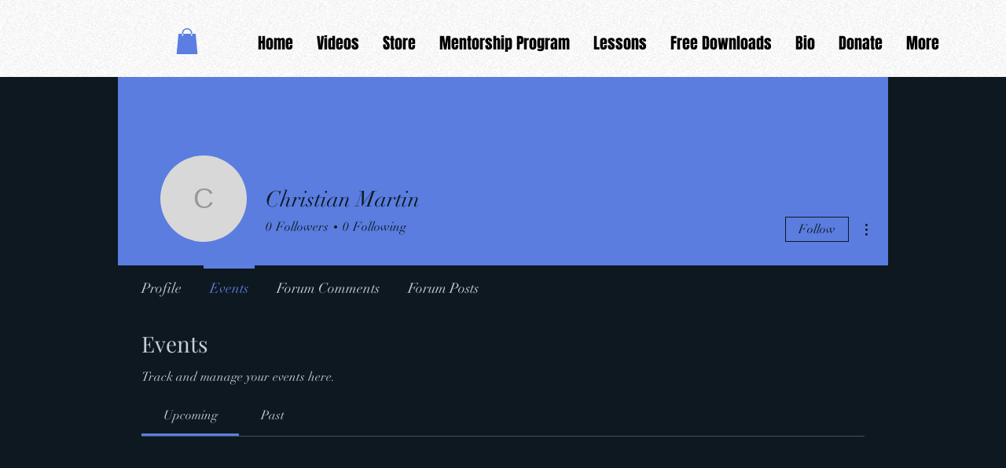

--- FILE ---
content_type: application/javascript
request_url: https://static.parastorage.com/services/profile-card-tpa-ooi/1.2858.0/client-viewer/808.chunk.min.js
body_size: 54832
content:
(("undefined"!=typeof self?self:this).webpackJsonp__wix_profile_card_tpa_ooi=("undefined"!=typeof self?self:this).webpackJsonp__wix_profile_card_tpa_ooi||[]).push([[808],{7693:(e,t,n)=>{"use strict";t.__esModule=!0;var o=n(7762),r=(s(o),s(n(216))),i=s(n(1954));s(n(5719));function s(e){return e&&e.__esModule?e:{default:e}}function a(e,t){if(!(e instanceof t))throw new TypeError("Cannot call a class as a function")}function l(e,t){if(!e)throw new ReferenceError("this hasn't been initialised - super() hasn't been called");return!t||"object"!=typeof t&&"function"!=typeof t?e:t}function c(e,t){if("function"!=typeof t&&null!==t)throw new TypeError("Super expression must either be null or a function, not "+typeof t);e.prototype=Object.create(t&&t.prototype,{constructor:{value:e,enumerable:!1,writable:!0,configurable:!0}}),t&&(Object.setPrototypeOf?Object.setPrototypeOf(e,t):e.__proto__=t)}var u=1073741823;t.default=function(e,t){var n,s,d="__create-react-context-"+(0,i.default)()+"__",p=function(e){function n(){var t,o,r,i;a(this,n);for(var s=arguments.length,c=Array(s),u=0;u<s;u++)c[u]=arguments[u];return t=o=l(this,e.call.apply(e,[this].concat(c))),o.emitter=(r=o.props.value,i=[],{on:function(e){i.push(e)},off:function(e){i=i.filter(function(t){return t!==e})},get:function(){return r},set:function(e,t){r=e,i.forEach(function(e){return e(r,t)})}}),l(o,t)}return c(n,e),n.prototype.getChildContext=function(){var e;return(e={})[d]=this.emitter,e},n.prototype.componentWillReceiveProps=function(e){if(this.props.value!==e.value){var n=this.props.value,o=e.value,r=void 0;!function(e,t){return e===t?0!==e||1/e==1/t:e!=e&&t!=t}(n,o)?(r="function"==typeof t?t(n,o):u,0!==(r|=0)&&this.emitter.set(e.value,r)):r=0}},n.prototype.render=function(){return this.props.children},n}(o.Component);p.childContextTypes=((n={})[d]=r.default.object.isRequired,n);var f=function(t){function n(){var e,o;a(this,n);for(var r=arguments.length,i=Array(r),s=0;s<r;s++)i[s]=arguments[s];return e=o=l(this,t.call.apply(t,[this].concat(i))),o.state={value:o.getValue()},o.onUpdate=function(e,t){0!==((0|o.observedBits)&t)&&o.setState({value:o.getValue()})},l(o,e)}return c(n,t),n.prototype.componentWillReceiveProps=function(e){var t=e.observedBits;this.observedBits=null==t?u:t},n.prototype.componentDidMount=function(){this.context[d]&&this.context[d].on(this.onUpdate);var e=this.props.observedBits;this.observedBits=null==e?u:e},n.prototype.componentWillUnmount=function(){this.context[d]&&this.context[d].off(this.onUpdate)},n.prototype.getValue=function(){return this.context[d]?this.context[d].get():e},n.prototype.render=function(){return(e=this.props.children,Array.isArray(e)?e[0]:e)(this.state.value);var e},n}(o.Component);return f.contextTypes=((s={})[d]=r.default.object,s),{Provider:p,Consumer:f}},e.exports=t.default},9218:(e,t,n)=>{"use strict";t.__esModule=!0;var o=i(n(7762)),r=i(n(7693));function i(e){return e&&e.__esModule?e:{default:e}}t.default=o.default.createContext||r.default,e.exports=t.default},5531:(e,t,n)=>{"use strict";n.r(t),n.d(t,{classes:()=>r,cssStates:()=>c,keyframes:()=>i,layers:()=>s,namespace:()=>o,st:()=>d,stVars:()=>a,style:()=>u,vars:()=>l});var o="oHVCg6k",r={root:"s__0R7ui3",focusRing:"sbPuY2b",container:"sZHJz6w",iconContainer:"sE4IXNK",icon:"sseeBcr",text:"ssFpifD",content:"sltkZvt",subtitle:"s__8w_6ZR",textContainer:"sWg0dqI"},i={},s={},a={},l={"wix-color-5":"--wix-color-5","wix-color-4":"--wix-color-4","wix-ui-tpa-actions-menu-layout-item-item-font":"--wix-ui-tpa-actions-menu-layout-item-item-font","wix-ui-tpa-actions-menu-layout-item-item-subtitle-font":"--wix-ui-tpa-actions-menu-layout-item-item-subtitle-font"},c=n.stc.bind(null,o),u=n.sts.bind(null,o),d=u},8155:(e,t,n)=>{"use strict";n.r(t),n.d(t,{classes:()=>r,cssStates:()=>c,keyframes:()=>i,layers:()=>s,namespace:()=>o,st:()=>d,stVars:()=>a,style:()=>u,vars:()=>l});var o="owcUl9g",r={root:"sqMW5Pd","sr-only":"sV9r7Zb",image:"s__9M_KnW",anonymousAvatar:"sahd0Pp",textAvatar:"szy5i6Z",srOnly:"sNX_HhU"},i={},s={},a={},l={},c=n.stc.bind(null,o),u=n.sts.bind(null,o),d=u},5563:(e,t,n)=>{"use strict";n.r(t),n.d(t,{classes:()=>r,cssStates:()=>c,keyframes:()=>i,layers:()=>s,namespace:()=>o,st:()=>d,stVars:()=>a,style:()=>u,vars:()=>l});var o="oou5JSw",r={root:"sehsxqd"},i={},s={},a={},l={"wix-color-37":"--wix-color-37","wix-ui-tpa-divider-main-divider-color":"--wix-ui-tpa-divider-main-divider-color","wix-ui-tpa-divider-main-divider-width":"--wix-ui-tpa-divider-main-divider-width"},c=n.stc.bind(null,o),u=n.sts.bind(null,o),d=u},7969:(e,t,n)=>{"use strict";n.r(t),n.d(t,{classes:()=>r,cssStates:()=>c,keyframes:()=>i,layers:()=>s,namespace:()=>o,st:()=>d,stVars:()=>a,style:()=>u,vars:()=>l});var o="o__0h0_dg",r={root:"sEo5u_b",circle:"sPgoWrb"},i={rotate:"Spinner591593122__rotate",dash:"Spinner591593122__dash"},s={},a={},l={"wix-color-5":"--wix-color-5","wix-ui-tpa-spinner-path-color":"--wix-ui-tpa-spinner-path-color","wix-ui-tpa-spinner-diameter":"--wix-ui-tpa-spinner-diameter",diameter:"--Spinner591593122-diameter"},c=n.stc.bind(null,o),u=n.sts.bind(null,o),d=u},4435:(e,t,n)=>{"use strict";n.r(t),n.d(t,{classes:()=>r,cssStates:()=>c,keyframes:()=>i,layers:()=>s,namespace:()=>o,st:()=>d,stVars:()=>a,style:()=>u,vars:()=>l});var o="o__3qX2H0",r={root:"sN32lPQ",srOnly:"suurT8N","sr-only":"syWRLsW"},i={},s={},a={},l={"wix-color-5":"--wix-color-5","wix-color-4":"--wix-color-4","wut-text-color":"--wut-text-color","wut-placeholder-color":"--wut-placeholder-color","wix-ui-tpa-text-main-text-color":"--wix-ui-tpa-text-main-text-color","wix-ui-tpa-text-main-text-font":"--wix-ui-tpa-text-main-text-font","primary-color":"--Text3430652806-primary-color","secondary-color":"--Text3430652806-secondary-color"},c=n.stc.bind(null,o),u=n.sts.bind(null,o),d=u},9646:(e,t,n)=>{"use strict";n.r(t),n.d(t,{classes:()=>r,cssStates:()=>c,keyframes:()=>i,layers:()=>s,namespace:()=>o,st:()=>d,stVars:()=>a,style:()=>u,vars:()=>l});var o="oVMRXR_",r={root:"snMxw_P","focus-box":"sp_5EDe","focus-box-error":"s__5deD2d"},i={},s={},a={},l={},c=n.stc.bind(null,o),u=n.sts.bind(null,o),d=u},9849:(e,t,n)=>{"use strict";n.r(t),n.d(t,{classes:()=>r,cssStates:()=>c,keyframes:()=>i,layers:()=>s,namespace:()=>o,st:()=>d,stVars:()=>a,style:()=>u,vars:()=>l});var o="o__5tUv1J",r={root:"soIBYi2",content:"sqJAo3p",prefix:"ss83wKF",suffix:"sGsWJ7p"},i={},s={},a={},l={},c=n.stc.bind(null,o),u=n.sts.bind(null,o),d=u},5018:(e,t,n)=>{"use strict";n.r(t),n.d(t,{classes:()=>r,cssStates:()=>c,keyframes:()=>i,layers:()=>s,namespace:()=>o,st:()=>d,stVars:()=>a,style:()=>u,vars:()=>l});var o="oydO3kX",r={root:"sWGJeln",nativeInput:"s__3izdGP"},i={},s={},a={},l={},c=n.stc.bind(null,o),u=n.sts.bind(null,o),d=u},9317:(e,t,n)=>{"use strict";n.r(t),n.d(t,{classes:()=>r,cssStates:()=>c,keyframes:()=>i,layers:()=>s,namespace:()=>o,st:()=>d,stVars:()=>a,style:()=>u,vars:()=>l});var o="o__4myUUQ",r={root:"sbhuqvd",popoverAnimation:"sZRwSXp","popoverAnimation-enter":"sm93_0c","popoverAnimation-enter-active":"scovhqp","popoverAnimation-exit":"suCOXAy","popoverAnimation-exit-active":"syt_bJC",popoverContent:"s__29vnDV",arrow:"syB4ptf",popover:"sFrhzyR",withArrow:"sQ4v3l_",popoverElement:"swo6yg7"},i={},s={},a={contentBackgroundColor:"white",contentBorderWidth:"1px",contentBorderStyle:"solid",contentBorderColor:"black",contentBorderRadius:"initial",contentPadding:"initial",contentArrowSize:"5px"},l={},c=n.stc.bind(null,o),u=n.sts.bind(null,o),d=u},1938:(e,t,n)=>{"use strict";n.r(t),n.d(t,{classes:()=>r,cssStates:()=>c,keyframes:()=>i,layers:()=>s,namespace:()=>o,st:()=>d,stVars:()=>a,style:()=>u,vars:()=>l});var o="oRGH7y1",r={root:"shreOPC"},i={},s={},a={},l={},c=n.stc.bind(null,o),u=n.sts.bind(null,o),d=u},6025:(e,t,n)=>{"use strict";var o;n.d(t,{$:()=>o}),function(e){e.ABOUT="ABOUT",e.MY_ACCOUNT="MY_ACCOUNT",e.MY_REWARDS="MY_REWARDS",e.GROUPS="GROUPS",e.FORUM_POSTS="FORUM_POSTS",e.FORUM_COMMENTS="FORUM_COMMENTS",e.EVENTS="EVENTS",e.FOLLOWING_FOLLOWERS="FOLLOWING_FOLLOWERS",e.FOLLOWING_FOLLOWERS_LIGHTBOX="FOLLOWING_FOLLOWERS_LIGHTBOX",e.BLOG_COMMENTS="BLOG_COMMENTS",e.BLOG_LIKES="BLOG_LIKES",e.BLOG_POSTS="BLOG_POSTS",e.BLOG_DRAFTS="BLOG_DRAFTS",e.MY_POSTS="MY_POSTS",e.MY_CHALLENGES="MY_CHALLENGES",e.MY_PROGRAMS="MY_PROGRAMS",e.MY_SUBSCRIPTIONS="MY_SUBSCRIPTIONS",e.MY_BOOKINGS="MY_BOOKINGS",e.NOTIFICATIONS="NOTIFICATIONS",e.SETTINGS="SETTINGS",e.MY_ADDRESSES="MY_ADDRESSES",e.MY_ORDERS="MY_ORDERS",e.MY_WALLET="MY_WALLET",e.SHARED_GALLERY="SHARED_GALLERY",e.FILE_SHARE="FILE_SHARE",e.TEST_PUBLIC="TEST_PUBLIC",e.TEST_PRIVATE="TEST_PRIVATE",e.MY_WISHLIST="MY_WISHLIST",e.PROFILE_CARD="PROFILE_CARD",e.MEMBER_PAGE="MEMBER_PAGE",e.SETTINGS_PAGE="SETTINGS_PAGE",e.MY_BOOKINGS_PAGE="MY_BOOKINGS_PAGE"}(o||(o={}))},9186:(e,t)=>{"use strict";t.wn=t.xA=t.rH=t.ZJ=t.tt=t.DI=t.sV=t.dn=void 0,t.dn="14bcded7-0066-7c35-14d7-466cb3f09103",t.sV="140603ad-af8d-84a5-2c80-a0f60cb47351",t.DI="13d21c63-b5ec-5912-8397-c3a5ddb27a97",t.tt="14724f35-6794-cd1a-0244-25fd138f9242",t.ZJ="1380b703-ce81-ff05-f115-39571d94dfcd",t.rH="b976560c-3122-4351-878f-453f337b7245",t.xA="14dbefd2-01b4-fb61-32a7-3abd44da4908",t.wn="14f25924-5664-31b2-9568-f9c5ed98c9b1";var n={}},4102:(e,t,n)=>{"use strict";n.d(t,{E:()=>c});var o=n(7762);const r="sVvyXL";var i=n(7684);const{STATIC_MEDIA_URL:s}=i,a=({fittingType:e,src:t,target:n,options:o})=>{const r=i.getPlaceholder(e,t,n,{...o,autoEncode:!0});return r?.uri&&!/^[a-z]+:/.test(r.uri)&&(r.uri=`${s}${r.uri}`),r},l=/^[a-z]+:/,c=e=>{const{id:t,containerId:n,uri:i,alt:c,name:u="",role:d,width:p,height:f,displayMode:h,devicePixelRatio:m,quality:y,alignType:v,bgEffectName:g="",focalPoint:b,upscaleMethod:w,className:E="",crop:x,imageStyles:C={},targetWidth:S,targetHeight:O,targetScale:_,onLoad:A=()=>{},onError:N=()=>{},shouldUseLQIP:L,containerWidth:R,containerHeight:T,getPlaceholder:k,isInFirstFold:P,placeholderTransition:I,socialAttrs:M,isSEOBot:B,skipMeasure:D,hasAnimation:F,encoding:j}=e,W=o.useRef(null);let U="";const H="blur"===I,z=o.useRef(null);if(!z.current)if(k||L||P||B){const e={upscaleMethod:w,...y||{},shouldLoadHQImage:P,isSEOBot:B,hasAnimation:F,encoding:j};z.current=(k||a)({fittingType:h,src:{id:i,width:p,height:f,crop:x,name:u,focalPoint:b},target:{width:R,height:T,alignment:v,htmlTag:"img"},options:e}),U=!z.current.transformed||P||B?"":"true"}else z.current={uri:void 0,css:{img:{}},attr:{img:{},container:{}},transformed:!1};const Z=!B&&(k||L)&&!P&&z.current.transformed,G=o.useMemo(()=>JSON.stringify({containerId:n,...n&&{containerId:n},...v&&{alignType:v},...D&&{skipMeasure:!0},displayMode:h,...R&&{targetWidth:R},...T&&{targetHeight:T},...S&&{targetWidth:S},...O&&{targetHeight:O},..._&&{targetScale:_},isLQIP:Z,isSEOBot:B,lqipTransition:I,encoding:j,imageData:{width:p,height:f,uri:i,name:u,displayMode:h,hasAnimation:F,...y&&{quality:y},...m&&{devicePixelRatio:m},...b&&{focalPoint:b},...x&&{crop:x},...w&&{upscaleMethod:w}}}),[n,v,D,h,R,T,S,O,_,Z,B,I,j,p,f,i,u,F,y,m,b,x,w]),$=z.current,V=$?.uri,q=$?.srcset,Y=$.css?.img,K=`${r} ${E}`;o.useEffect(()=>{const e=W.current;A&&e?.currentSrc&&e?.complete&&A({target:e})},[]);const X=$&&!$?.transformed?`max(${p}px, 100%)`:S?`${S}px`:null;return o.createElement("wow-image",{id:t,class:K,"data-image-info":G,"data-motion-part":`BG_IMG ${n}`,"data-bg-effect-name":g,"data-has-ssr-src":U,"data-animate-blur":!B&&Z&&H?"":void 0,style:X?{"--wix-img-max-width":X}:{}},o.createElement("img",{src:V,ref:W,alt:c||"",role:d,style:{...Y,...C},onLoad:A,onError:N,width:R||void 0,height:T||void 0,...M,srcSet:P?q?.dpr?.map(e=>l.test(e)?e:`${s}${e}`).join(", "):void 0,fetchpriority:P?"high":void 0,loading:!1===P?"lazy":void 0,suppressHydrationWarning:!0}))}},7525:(e,t,n)=>{"use strict";n.d(t,{a:()=>b});var o=n(7684);const r={columnCount:1,columns:1,fontWeight:1,lineHeight:1,opacity:1,zIndex:1,zoom:1},i=(e,t)=>(Array.isArray(t)?t:[t]).reduce((t,n)=>{const o=e[n];return void 0!==o?Object.assign(t,{[n]:o}):t},{}),s=(e,t)=>e&&t&&Object.keys(t).forEach(n=>{const o=n,i=t[o];void 0!==i?e.style[o]=((e,t)=>"number"!=typeof t||r[e]?t.toString():`${t}px`)(o,i):e.style.removeProperty(o)}),a=(e,t,n)=>{if(!e.targetWidth||!e.targetHeight||!e.imageData.uri)return{uri:"",css:{},transformed:!1};const{imageData:r}=e,s=e.displayMode||o.fittingTypes.SCALE_TO_FILL,a=Object.assign(i(r,["upscaleMethod"]),i(e,["filters","encoding"]),e.quality||r.quality,{hasAnimation:e?.hasAnimation||r?.hasAnimation}),u=e.imageData.devicePixelRatio||t.devicePixelRatio,d=c(u),p=Object.assign(i(r,["width","height","crop","name","focalPoint"]),{id:r.uri}),f={width:e.targetWidth,height:e.targetHeight,htmlTag:n||"img",pixelAspectRatio:d,alignment:e.alignType||o.alignTypes.CENTER},h=(0,o.getData)(s,p,f,a);return h.uri=l(h.uri,t.staticMediaUrl,t.mediaRootUrl),h},l=(e,t,n)=>{if(/(^https?)|(^data)|(^blob)|(^\/\/)/.test(e))return e;let o=`${t}/`;return e&&(/^micons\//.test(e)?o=n:"ico"===/[^.]+$/.exec(e)?.[0]&&(o=o.replace("media","ficons"))),o+e},c=e=>{const t=window.location.search.split("&").map(e=>e.split("=")).find(e=>e[0]?.toLowerCase().includes("devicepixelratio"));return(t?.[1]?Number(t[1]):null)||e||1},u=e=>e.getAttribute("src");const d={measure:function(e,t,n,{containerElm:o,bgEffect:r="none",sourceSets:i},s){const a=n.image,l=n[e],c=(d=s.getScreenHeightOverride?.(),d||document.documentElement.clientHeight||window.innerHeight||0);var d;const p=o?.dataset.mediaHeightOverrideType,f=r&&"none"!==r||i&&i.some(e=>e.scrollEffect),h=o&&f?o:l,m=window.getComputedStyle(l).getPropertyValue("--bg-scrub-effect"),{width:y,height:v}=s.getMediaDimensionsByEffect?.(m||r,h.offsetWidth,h.offsetHeight,c)||{width:l.offsetWidth,height:l.offsetHeight};if(i&&(t.sourceSetsTargetHeights=function(e,t,n,o,r){const i={};return e.forEach(({mediaQuery:e,scrollEffect:s})=>{i[e]=r.getMediaDimensionsByEffect?.(s,t,n,o).height||n}),i}(i,h.offsetWidth,h.offsetHeight,c,s)),!a)return;const g=u(a);m&&(t.top=.5*(l.offsetHeight-v),t.left=.5*(l.offsetWidth-y)),t.width=y,t.height=function(e,t){return"fixed"===t||"viewport"===t?document.documentElement.clientHeight+80:e}(v,p),t.screenHeight=c,t.imgSrc=g,t.boundingRect=l.getBoundingClientRect(),t.mediaHeightOverrideType=p,t.srcset=a.srcset},patch:function(e,t,n,r,i,l,c,u,d){if(!Object.keys(t).length)return;const{imageData:p}=r,f=n[e],h=n.image;u&&(p.devicePixelRatio=1);const m=r.targetScale||1,y={...r,...!r.skipMeasure&&{targetWidth:(t.width||0)*m,targetHeight:(t.height||0)*m},displayMode:p.displayMode},v=a(y,i,"img"),g=v?.css?.img||{},b=function(e,t,n,o,r){const i=function(e,t=1){return 1!==t?{...e,width:"100%",height:"100%"}:e}(t,o);if(r&&(delete i.height,i.width="100%"),!e)return i;const s={...i};return"fill"===n?(s.position="absolute",s.top="0"):"fit"===n&&(s.height="100%"),"fixed"===e&&(s["will-change"]="transform"),s.objectPosition&&(s.objectPosition=t.objectPosition.replace(/(center|bottom)$/,"top")),s}(t.mediaHeightOverrideType,g,p.displayMode,m,c);s(h,b),(t.top||t.left)&&s(f,{top:`${t.top}px`,left:`${t.left}px`});const w=v?.uri||"",E=p?.hasAnimation||r?.hasAnimation,x=function(e,t,n){const{sourceSets:o}=t;if(!o||!o.length)return;const r={};return o.forEach(({mediaQuery:o,crop:i,focalPoint:s})=>{const l={...t,targetHeight:(e.sourceSetsTargetHeights||{})[o]||0,imageData:{...t.imageData,crop:i,focalPoint:s}},c=a(l,n,"img");r[o]=c.uri||""}),r}(t,y,i);if(d&&(h.dataset.ssrSrcDone="true"),r.isLQIP&&r.lqipTransition&&!("transitioned"in f.dataset)&&(f.dataset.transitioned="",h.complete?h.onload=function(){h.dataset.loadDone=""}:h.onload=function(){h.complete?h.dataset.loadDone="":h.onload=function(){h.dataset.loadDone=""}}),l){((e,t)=>(0,o.getFileExtension)(e)===o.fileType.GIF||(0,o.getFileExtension)(e)===o.fileType.WEBP&&t)(p.uri,E)?(h.setAttribute("fetchpriority","low"),h.setAttribute("loading","lazy"),h.setAttribute("decoding","async")):h.setAttribute("fetchpriority","high"),h.currentSrc!==w&&h.setAttribute("src",w);t.srcset&&!t.srcset.split(", ").some(e=>e.split(" ")[0]===w)&&h.setAttribute("srcset",w),n.picture&&y.sourceSets&&Array.from(n.picture.querySelectorAll("source")).forEach(e=>{const t=e.media||"",n=x?.[t];e.srcset!==n&&e.setAttribute("srcset",n||"")})}}},p={parallax:"ImageParallax",fixed:"ImageReveal"};const f=function(e,t,n){return class extends n.HTMLElement{constructor(){super(),this.childListObserver=null,this.timeoutId=null}attributeChangedCallback(e,t){t&&this.reLayout()}connectedCallback(){t.disableImagesLazyLoading?this.reLayout():this.observeIntersect()}disconnectedCallback(){this.unobserveResize(),this.unobserveIntersect(),this.unobserveChildren()}static get observedAttributes(){return["data-image-info"]}reLayout(){const o={},r={},i=this.getAttribute("id"),s=JSON.parse(this.dataset.imageInfo||""),a="true"===this.dataset.isResponsive,{bgEffectName:l}=this.dataset,{scrollEffect:c}=s.imageData,{sourceSets:f}=s,h=l||c&&p[c];f&&f.length&&f.forEach(e=>{e.scrollEffect&&(e.scrollEffect=p[e.scrollEffect])}),o[i]=this,s.containerId&&(o[s.containerId]=n.document.getElementById(`${s.containerId}`));const m=s.containerId?o[s.containerId]:void 0;if(o.image=this.querySelector("img"),o.picture=this.querySelector("picture"),!o.image){const e=this;return void this.observeChildren(e)}this.unobserveChildren(),this.observeChildren(this),e.mutationService.measure(()=>{d.measure(i,r,o,{containerElm:m,bgEffect:h,sourceSets:f},e)});const y=(n,l)=>{e.mutationService.mutate(()=>{d.patch(i,r,o,s,t,n,a,h,l)})},v=o.image,g=this.dataset.hasSsrSrc&&!v.dataset.ssrSrcDone;!u(v)||g?y(!0,!0):this.debounceImageLoad(y)}debounceImageLoad(e){clearTimeout(this.timeoutId),this.timeoutId=n.setTimeout(()=>{e(!0)},250),e(!1)}observeResize(){e.resizeService?.observe(this)}unobserveResize(){e.resizeService?.unobserve(this)}observeIntersect(){e.intersectionService?.observe(this)}unobserveIntersect(){e.intersectionService?.unobserve(this)}observeChildren(e){this.childListObserver||(this.childListObserver=new n.MutationObserver(()=>{this.reLayout()})),this.childListObserver.observe(e,{childList:!0})}unobserveChildren(){this.childListObserver&&(this.childListObserver.disconnect(),this.childListObserver=null)}}};var h=n(6114),m=n.n(h);const y=()=>/iemobile/i.test(navigator.userAgent)?Math.round(window.screen.availWidth/(window.screen.width||window.document.documentElement.clientWidth)):window.devicePixelRatio,v="https://static.wixstatic.com/media",g="https://static.wixstatic.com";function b(e={},t=null,n={}){if("undefined"==typeof window)return;const o={staticMediaUrl:v,mediaRootUrl:g,experiments:{},devicePixelRatio:y(),...n},r=function(e,t){const n="wow-image";if(void 0===(e=e||window).customElements.get(n)){let o,r;return e.ResizeObserver&&(o=new e.ResizeObserver(e=>e.map(e=>e.target.reLayout()))),e.IntersectionObserver&&(r=new IntersectionObserver(e=>e.map(e=>{if(e.isIntersecting){const t=e.target;t.unobserveIntersect(),t.observeResize()}return e}),{rootMargin:"150% 100%"})),function(i){const s=f({resizeService:o,intersectionService:r,mutationService:m(),...t},i,e);e.customElements.define(n,s)}}}(t,e);r&&r(o)}},7737:function(e,t){"use strict";var n,o=this&&this.__extends||(n=function(e,t){return n=Object.setPrototypeOf||{__proto__:[]}instanceof Array&&function(e,t){e.__proto__=t}||function(e,t){for(var n in t)Object.prototype.hasOwnProperty.call(t,n)&&(e[n]=t[n])},n(e,t)},function(e,t){if("function"!=typeof t&&null!==t)throw new TypeError("Class extends value "+String(t)+" is not a constructor or null");function o(){this.constructor=e}n(e,t),e.prototype=null===t?Object.create(t):(o.prototype=t.prototype,new o)});Object.defineProperty(t,"__esModule",{value:!0}),t.Member=t.Stats=t.PrivacyStatus=t.MediaPlatformImage=t.RoleAction=t.RoleId=t.ActivityMemberBadge=t.CustomMemberBadge=t.MemberBadge=t.ActivityType=t.ActivityBadgeLevel=t.CustomBadge=t.ActivityBadge=t.Badge=void 0;var r=function(){};t.Badge=r;var i=function(e){function t(){return null!==e&&e.apply(this,arguments)||this}return o(t,e),t}(r);t.ActivityBadge=i;var s=function(e){function t(){return null!==e&&e.apply(this,arguments)||this}return o(t,e),t}(r);t.CustomBadge=s;var a=function(){};t.ActivityBadgeLevel=a,function(e){e[e.POSTS=0]="POSTS",e[e.LIKES=1]="LIKES"}(t.ActivityType||(t.ActivityType={}));var l=function(){};t.MemberBadge=l;var c=function(e){function t(){return null!==e&&e.apply(this,arguments)||this}return o(t,e),t}(l);t.CustomMemberBadge=c;var u=function(e){function t(){return null!==e&&e.apply(this,arguments)||this}return o(t,e),t}(l);t.ActivityMemberBadge=u,function(e){e.JOIN_COMMUNITY="join_community",e.LEAVE_COMMUNITY="leave_community",e.EDIT="edit",e.ANONYMOUS_REPORT="anonymous_report",e.MANAGE_BADGES="manage_badges",e.REPORT_MEMBER="report",e.BLOCK_MEMBER="blocked",e.UNBLOCK_MEMBER="unblocked",e.SET_FORUM_MODERATOR="forum_moderator",e.UNSET_FORUM_MODERATOR="unset_forum_moderator",e.SET_BLOG_WRITER="blog_writer",e.UNSET_BLOG_WRITER="unset_blog_writer",e.SET_BLOG_GUEST_WRITER="blog_guest_writer",e.UNSET_BLOG_GUEST_WRITER="unset_blog_guest_writer",e.ADMIN="admin",e.SET_BLOG_EDITOR="blog_editor",e.UNSET_BLOG_EDITOR="unset_blog_editor",e.GUEST="guest",e.DELETE_MEMBER="deleted",e.CONTACT_PAGE="contact_page",e.OPEN_CHAT="open_chat",e.FOLLOW_UNFOLLOW="follow_unfollow",e.OPEN_BLOG_WRITER="open_blog_writer",e.MEMBER_BLOCK_MEMBER="member_block_member",e.MEMBER_UNBLOCK_MEMBER="member_unblock_member"}(t.RoleId||(t.RoleId={}));var d=function(){};t.RoleAction=d;var p=function(){};t.MediaPlatformImage=p,function(e){e.Private="PRIVATE",e.Public="PUBLIC",e.Unknown="UNKNOWN"}(t.PrivacyStatus||(t.PrivacyStatus={}));var f=function(){};t.Stats=f;var h=function(){};t.Member=h},3352:(e,t,n)=>{"use strict";n.d(t,{y:()=>s});var o=n(7762),r=n.n(o),i=n(7133),s=function(){return r().useContext(i.NU)}},8638:(e,t,n)=>{"use strict";n.d(t,{Z:()=>i});var o=n(7762);const r=({size:e,...t})=>o.createElement("svg",{viewBox:"0 0 24 24",fill:"currentColor",width:e||"24",height:e||"24",...t},o.createElement("path",{fillRule:"evenodd",d:"M14.267,4 C14.801,4 15.299,4.287 15.566,4.75 L15.566,4.75 L16.144,5.75 C16.233,5.904 16.399,6 16.577,6 L16.577,6 L19.5,6 C20.327,6 21,6.673 21,7.5 L21,7.5 L21,17.5 C21,18.327 20.327,19 19.5,19 L19.5,19 L4.5,19 C3.673,19 3,18.327 3,17.5 L3,17.5 L3,7.5 C3,6.673 3.673,6 4.5,6 L4.5,6 L7.435,6 C7.609,6 7.773,5.907 7.863,5.758 L7.863,5.758 L8.483,4.727 C8.752,4.278 9.245,4 9.769,4 L9.769,4 Z M14.267,5 L9.769,5 C9.594,5 9.43,5.093 9.34,5.242 L9.34,5.242 L8.72,6.273 C8.451,6.722 7.958,7 7.435,7 L7.435,7 L4.5,7 C4.224,7 4,7.225 4,7.5 L4,7.5 L4,17.5 C4,17.775 4.224,18 4.5,18 L4.5,18 L19.5,18 C19.776,18 20,17.775 20,17.5 L20,17.5 L20,7.5 C20,7.225 19.776,7 19.5,7 L19.5,7 L16.577,7 C16.043,7 15.545,6.713 15.278,6.25 L15.278,6.25 L14.7,5.25 C14.611,5.096 14.445,5 14.267,5 L14.267,5 Z M11.9996,7.9999 C13.2656,7.9999 14.4706,8.6099 15.2236,9.6329 C15.9876,10.6719 16.1996,11.9939 15.8046,13.2609 C15.4326,14.4579 14.4576,15.4329 13.2606,15.8049 C12.8426,15.9349 12.4176,15.9989 11.9996,15.9989 C11.1516,15.9989 10.3286,15.7349 9.6336,15.2229 C8.6106,14.4699 7.9996,13.2659 7.9996,11.9999 C7.9996,9.7939 9.7946,7.9999 11.9996,7.9999 Z M11.9996,8.9999 C10.3456,8.9999 8.9996,10.3459 8.9996,11.9999 C8.9996,12.9489 9.4586,13.8529 10.2256,14.4169 C11.0056,14.9919 12.0026,15.1479 12.9636,14.8499 C13.8506,14.5729 14.5736,13.8519 14.8496,12.9639 C15.1486,12.0029 14.9916,11.0059 14.4176,10.2259 C13.8526,9.4579 12.9496,8.9999 11.9996,8.9999 Z"}));r.displayName="Camera";var i=r},6458:(e,t,n)=>{"use strict";n.d(t,{Z:()=>i});var o=n(7762);const r=({size:e,...t})=>o.createElement("svg",{viewBox:"0 0 24 24",fill:"currentColor",width:e||"24",height:e||"24",...t},o.createElement("path",{fillRule:"evenodd",d:"M14.2667,3.9997 C14.8017,3.9997 15.2987,4.2867 15.5657,4.7497 L15.5657,4.7497 L16.2887,5.9997 L19.4997,5.9997 C20.3267,5.9997 20.9997,6.6727 20.9997,7.4997 L20.9997,7.4997 L20.9997,17.4997 C20.9997,18.3267 20.3267,18.9997 19.4997,18.9997 L19.4997,18.9997 L4.4997,18.9997 C3.6727,18.9997 2.9997,18.3267 2.9997,17.4997 L2.9997,17.4997 L2.9997,7.4997 C2.9997,6.6727 3.6727,5.9997 4.4997,5.9997 L4.4997,5.9997 L7.7177,5.9997 L8.4837,4.7267 C8.7527,4.2787 9.2447,3.9997 9.7687,3.9997 L9.7687,3.9997 Z M11.9997,7.9997 C9.7947,7.9997 7.9997,9.7937 7.9997,11.9997 C7.9997,13.2657 8.6107,14.4697 9.6337,15.2227 C10.3287,15.7347 11.1517,15.9987 11.9997,15.9987 C12.4177,15.9987 12.8427,15.9347 13.2607,15.8047 C14.4577,15.4327 15.4327,14.4577 15.8047,13.2607 C16.1997,11.9937 15.9877,10.6717 15.2227,9.6327 C14.4707,8.6107 13.2657,7.9997 11.9997,7.9997 Z M12,9 C12.949,9 13.853,9.458 14.418,10.226 C14.992,11.006 15.149,12.003 14.85,12.964 C14.574,13.852 13.851,14.573 12.964,14.85 C12.003,15.148 11.004,14.991 10.226,14.417 C9.458,13.853 9,12.949 9,12 C9,10.346 10.346,9 12,9 Z"}));r.displayName="CameraFill";var i=r},3567:(e,t,n)=>{"use strict";n.d(t,{Z:()=>i});var o=n(7762);const r=({size:e,...t})=>o.createElement("svg",{viewBox:"0 0 24 24",fill:"currentColor",width:e||"24",height:e||"24",...t},o.createElement("path",{fillRule:"evenodd",d:"M19.2928932,3.99989322 L20,4.707 L12.7068932,11.9998932 L20,19.2928932 L19.2928932,20 L11.9998932,12.7068932 L4.707,20 L3.99989322,19.2928932 L11.2928932,11.9998932 L3.99989322,4.707 L4.707,3.99989322 L11.9998932,11.2928932 L19.2928932,3.99989322 Z"}));r.displayName="Close";var i=r},4385:(e,t,n)=>{"use strict";n.d(t,{Z:()=>i});var o=n(7762);const r=({size:e,...t})=>o.createElement("svg",{viewBox:"0 0 24 24",fill:"currentColor",width:e||"24",height:e||"24",...t},o.createElement("path",{fillRule:"evenodd",d:"M11.5,3 C16.187,3 20,6.813 20,11.5 C20,16.187 16.187,20 11.5,20 C6.813,20 3,16.187 3,11.5 C3,6.813 6.813,3 11.5,3 Z M11.5,4 C7.364,4 4,7.364 4,11.5 C4,15.636 7.364,19 11.5,19 C15.636,19 19,15.636 19,11.5 C19,7.364 15.636,4 11.5,4 Z M12,14 L12,15 L11,15 L11,14 L12,14 Z M12,8 L12,13 L11,13 L11,8 L12,8 Z"}));r.displayName="Error";var i=r},6978:(e,t,n)=>{"use strict";n.d(t,{Z:()=>i});var o=n(7762);const r=({size:e,...t})=>o.createElement("svg",{viewBox:"0 0 24 24",fill:"currentColor",width:e||"24",height:e||"24",...t},o.createElement("path",{fillRule:"evenodd",d:"M12.5,17 C13.329,17 14,17.672 14,18.5 C14,19.328 13.329,20 12.5,20 C11.671,20 11,19.328 11,18.5 C11,17.672 11.671,17 12.5,17 Z M12.5,11 C13.329,11 14,11.672 14,12.5 C14,13.328 13.329,14 12.5,14 C11.671,14 11,13.328 11,12.5 C11,11.672 11.671,11 12.5,11 Z M12.5,5 C13.329,5 14,5.672 14,6.5 C14,7.328 13.329,8 12.5,8 C11.671,8 11,7.328 11,6.5 C11,5.672 11.671,5 12.5,5 Z"}));r.displayName="More";var i=r},4533:(e,t,n)=>{"use strict";n.d(t,{O:()=>i});var o=n(7762),r=n(3936),i=function(){var e=(0,o.useContext)(r.vX);if(!e)throw new Error("`useEnvironment()` can't be used within a `Settings` component. Please use `useSettingsEnvironment()`");return e}},7781:(e,t,n)=>{e.exports=n(7607).debounce},737:(e,t,n)=>{e.exports=n(7607).isElement},4608:(e,t,n)=>{e.exports=n(7607).throttle},8871:(e,t,n)=>{e.exports=n(7607).uniqueId},7530:(e,t,n)=>{"use strict";var o=n(7156),r=n(1764),i=n(8978),s=n(7723);e.exports=s||o.call(i,r)},4398:(e,t,n)=>{"use strict";var o=n(7156),r=n(1764),i=n(7530);e.exports=function(){return i(o,r,arguments)}},1764:e=>{"use strict";e.exports=Function.prototype.apply},8978:e=>{"use strict";e.exports=Function.prototype.call},3049:(e,t,n)=>{"use strict";var o=n(7156),r=n(682),i=n(8978),s=n(7530);e.exports=function(e){if(e.length<1||"function"!=typeof e[0])throw new r("a function is required");return s(o,i,e)}},7723:e=>{"use strict";e.exports="undefined"!=typeof Reflect&&Reflect&&Reflect.apply},2374:(e,t,n)=>{"use strict";var o=n(1528),r=n(3235),i=r(o("String.prototype.indexOf"));e.exports=function(e,t){var n=o(e,!!t);return"function"==typeof n&&i(e,".prototype.")>-1?r(n):n}},3235:(e,t,n)=>{"use strict";var o=n(1744),r=n(3880),i=n(3049),s=n(4398);e.exports=function(e){var t=i(arguments),n=e.length-(arguments.length-1);return o(t,1+(n>0?n:0),!0)},r?r(e.exports,"apply",{value:s}):e.exports.apply=s},3328:(e,t,n)=>{"use strict";var o=n(1528),r=n(3049),i=r([o("%String.prototype.indexOf%")]);e.exports=function(e,t){var n=o(e,!!t);return"function"==typeof n&&i(e,".prototype.")>-1?r([n]):n}},1126:(e,t,n)=>{var o=n(3438),r=n(4043),i=n(884),s=n(7584),a=n(1861),l=n(5873),c=Date.prototype.getTime;function u(e,t,n){var f=n||{};return!!(f.strict?i(e,t):e===t)||(!e||!t||"object"!=typeof e&&"object"!=typeof t?f.strict?i(e,t):e==t:function(e,t,n){var i,f;if(typeof e!=typeof t)return!1;if(d(e)||d(t))return!1;if(e.prototype!==t.prototype)return!1;if(r(e)!==r(t))return!1;var h=s(e),m=s(t);if(h!==m)return!1;if(h||m)return e.source===t.source&&a(e)===a(t);if(l(e)&&l(t))return c.call(e)===c.call(t);var y=p(e),v=p(t);if(y!==v)return!1;if(y||v){if(e.length!==t.length)return!1;for(i=0;i<e.length;i++)if(e[i]!==t[i])return!1;return!0}if(typeof e!=typeof t)return!1;try{var g=o(e),b=o(t)}catch(e){return!1}if(g.length!==b.length)return!1;for(g.sort(),b.sort(),i=g.length-1;i>=0;i--)if(g[i]!=b[i])return!1;for(i=g.length-1;i>=0;i--)if(!u(e[f=g[i]],t[f],n))return!1;return!0}(e,t,f))}function d(e){return null==e}function p(e){return!(!e||"object"!=typeof e||"number"!=typeof e.length)&&("function"==typeof e.copy&&"function"==typeof e.slice&&!(e.length>0&&"number"!=typeof e[0]))}e.exports=u},7892:(e,t,n)=>{"use strict";var o=n(3880),r=n(4332),i=n(682),s=n(1455);e.exports=function(e,t,n){if(!e||"object"!=typeof e&&"function"!=typeof e)throw new i("`obj` must be an object or a function`");if("string"!=typeof t&&"symbol"!=typeof t)throw new i("`property` must be a string or a symbol`");if(arguments.length>3&&"boolean"!=typeof arguments[3]&&null!==arguments[3])throw new i("`nonEnumerable`, if provided, must be a boolean or null");if(arguments.length>4&&"boolean"!=typeof arguments[4]&&null!==arguments[4])throw new i("`nonWritable`, if provided, must be a boolean or null");if(arguments.length>5&&"boolean"!=typeof arguments[5]&&null!==arguments[5])throw new i("`nonConfigurable`, if provided, must be a boolean or null");if(arguments.length>6&&"boolean"!=typeof arguments[6])throw new i("`loose`, if provided, must be a boolean");var a=arguments.length>3?arguments[3]:null,l=arguments.length>4?arguments[4]:null,c=arguments.length>5?arguments[5]:null,u=arguments.length>6&&arguments[6],d=!!s&&s(e,t);if(o)o(e,t,{configurable:null===c&&d?d.configurable:!c,enumerable:null===a&&d?d.enumerable:!a,value:n,writable:null===l&&d?d.writable:!l});else{if(!u&&(a||l||c))throw new r("This environment does not support defining a property as non-configurable, non-writable, or non-enumerable.");e[t]=n}}},6506:(e,t,n)=>{"use strict";var o=n(3438),r="function"==typeof Symbol&&"symbol"==typeof Symbol("foo"),i=Object.prototype.toString,s=Array.prototype.concat,a=n(7892),l=n(2320)(),c=function(e,t,n,o){if(t in e)if(!0===o){if(e[t]===n)return}else if("function"!=typeof(r=o)||"[object Function]"!==i.call(r)||!o())return;var r;l?a(e,t,n,!0):a(e,t,n)},u=function(e,t){var n=arguments.length>2?arguments[2]:{},i=o(t);r&&(i=s.call(i,Object.getOwnPropertySymbols(t)));for(var a=0;a<i.length;a+=1)c(e,i[a],t[i[a]],n[i[a]])};u.supportsDescriptors=!!l,e.exports=u},64:(e,t,n)=>{"use strict";var o,r=n(3049),i=n(1455);try{o=[].__proto__===Array.prototype}catch(e){if(!e||"object"!=typeof e||!("code"in e)||"ERR_PROTO_ACCESS"!==e.code)throw e}var s=!!o&&i&&i(Object.prototype,"__proto__"),a=Object,l=a.getPrototypeOf;e.exports=s&&"function"==typeof s.get?r([s.get]):"function"==typeof l&&function(e){return l(null==e?e:a(e))}},3880:e=>{"use strict";var t=Object.defineProperty||!1;if(t)try{t({},"a",{value:1})}catch(e){t=!1}e.exports=t},5727:e=>{"use strict";e.exports=EvalError},4772:e=>{"use strict";e.exports=Error},511:e=>{"use strict";e.exports=RangeError},5912:e=>{"use strict";e.exports=ReferenceError},4332:e=>{"use strict";e.exports=SyntaxError},682:e=>{"use strict";e.exports=TypeError},4834:e=>{"use strict";e.exports=URIError},7143:e=>{"use strict";e.exports=Object},6114:function(e,t,n){var o;!function(t){"use strict";var r=function(){},i=t.requestAnimationFrame||t.webkitRequestAnimationFrame||t.mozRequestAnimationFrame||t.msRequestAnimationFrame||function(e){return setTimeout(e,16)};function s(){var e=this;e.reads=[],e.writes=[],e.raf=i.bind(t),r("initialized",e)}function a(e){e.scheduled||(e.scheduled=!0,e.raf(l.bind(null,e)),r("flush scheduled"))}function l(e){r("flush");var t,n=e.writes,o=e.reads;try{r("flushing reads",o.length),e.runTasks(o),r("flushing writes",n.length),e.runTasks(n)}catch(e){t=e}if(e.scheduled=!1,(o.length||n.length)&&a(e),t){if(r("task errored",t.message),!e.catch)throw t;e.catch(t)}}function c(e,t){var n=e.indexOf(t);return!!~n&&!!e.splice(n,1)}s.prototype={constructor:s,runTasks:function(e){var t;for(r("run tasks");t=e.shift();)t()},measure:function(e,t){r("measure");var n=t?e.bind(t):e;return this.reads.push(n),a(this),n},mutate:function(e,t){r("mutate");var n=t?e.bind(t):e;return this.writes.push(n),a(this),n},clear:function(e){return r("clear",e),c(this.reads,e)||c(this.writes,e)},extend:function(e){if(r("extend",e),"object"!=typeof e)throw new Error("expected object");var t=Object.create(this);return function(e,t){for(var n in t)t.hasOwnProperty(n)&&(e[n]=t[n])}(t,e),t.fastdom=this,t.initialize&&t.initialize(),t},catch:null};var u=t.fastdom=t.fastdom||new s;void 0===(o=function(){return u}.call(u,n,u,e))||(e.exports=o)}("undefined"!=typeof window?window:void 0!==this?this:globalThis)},2521:e=>{"use strict";var t=Object.prototype.toString,n=Math.max,o=function(e,t){for(var n=[],o=0;o<e.length;o+=1)n[o]=e[o];for(var r=0;r<t.length;r+=1)n[r+e.length]=t[r];return n};e.exports=function(e){var r=this;if("function"!=typeof r||"[object Function]"!==t.apply(r))throw new TypeError("Function.prototype.bind called on incompatible "+r);for(var i,s=function(e,t){for(var n=[],o=t||0,r=0;o<e.length;o+=1,r+=1)n[r]=e[o];return n}(arguments,1),a=n(0,r.length-s.length),l=[],c=0;c<a;c++)l[c]="$"+c;if(i=Function("binder","return function ("+function(e,t){for(var n="",o=0;o<e.length;o+=1)n+=e[o],o+1<e.length&&(n+=t);return n}(l,",")+"){ return binder.apply(this,arguments); }")(function(){if(this instanceof i){var t=r.apply(this,o(s,arguments));return Object(t)===t?t:this}return r.apply(e,o(s,arguments))}),r.prototype){var u=function(){};u.prototype=r.prototype,i.prototype=new u,u.prototype=null}return i}},7156:(e,t,n)=>{"use strict";var o=n(2521);e.exports=Function.prototype.bind||o},4019:e=>{"use strict";var t=function(){return"string"==typeof function(){}.name},n=Object.getOwnPropertyDescriptor;if(n)try{n([],"length")}catch(e){n=null}t.functionsHaveConfigurableNames=function(){if(!t()||!n)return!1;var e=n(function(){},"name");return!!e&&!!e.configurable};var o=Function.prototype.bind;t.boundFunctionsHaveNames=function(){return t()&&"function"==typeof o&&""!==function(){}.bind().name},e.exports=t},1528:(e,t,n)=>{"use strict";var o,r=n(7143),i=n(4772),s=n(5727),a=n(511),l=n(5912),c=n(4332),u=n(682),d=n(4834),p=n(6140),f=n(9571),h=n(9553),m=n(4441),y=n(9444),v=n(5368),g=n(3750),b=Function,w=function(e){try{return b('"use strict"; return ('+e+").constructor;")()}catch(e){}},E=n(1455),x=n(3880),C=function(){throw new u},S=E?function(){try{return C}catch(e){try{return E(arguments,"callee").get}catch(e){return C}}}():C,O=n(465)(),_=n(8792),A=n(2686),N=n(2609),L=n(1764),R=n(8978),T={},k="undefined"!=typeof Uint8Array&&_?_(Uint8Array):o,P={__proto__:null,"%AggregateError%":"undefined"==typeof AggregateError?o:AggregateError,"%Array%":Array,"%ArrayBuffer%":"undefined"==typeof ArrayBuffer?o:ArrayBuffer,"%ArrayIteratorPrototype%":O&&_?_([][Symbol.iterator]()):o,"%AsyncFromSyncIteratorPrototype%":o,"%AsyncFunction%":T,"%AsyncGenerator%":T,"%AsyncGeneratorFunction%":T,"%AsyncIteratorPrototype%":T,"%Atomics%":"undefined"==typeof Atomics?o:Atomics,"%BigInt%":"undefined"==typeof BigInt?o:BigInt,"%BigInt64Array%":"undefined"==typeof BigInt64Array?o:BigInt64Array,"%BigUint64Array%":"undefined"==typeof BigUint64Array?o:BigUint64Array,"%Boolean%":Boolean,"%DataView%":"undefined"==typeof DataView?o:DataView,"%Date%":Date,"%decodeURI%":decodeURI,"%decodeURIComponent%":decodeURIComponent,"%encodeURI%":encodeURI,"%encodeURIComponent%":encodeURIComponent,"%Error%":i,"%eval%":eval,"%EvalError%":s,"%Float16Array%":"undefined"==typeof Float16Array?o:Float16Array,"%Float32Array%":"undefined"==typeof Float32Array?o:Float32Array,"%Float64Array%":"undefined"==typeof Float64Array?o:Float64Array,"%FinalizationRegistry%":"undefined"==typeof FinalizationRegistry?o:FinalizationRegistry,"%Function%":b,"%GeneratorFunction%":T,"%Int8Array%":"undefined"==typeof Int8Array?o:Int8Array,"%Int16Array%":"undefined"==typeof Int16Array?o:Int16Array,"%Int32Array%":"undefined"==typeof Int32Array?o:Int32Array,"%isFinite%":isFinite,"%isNaN%":isNaN,"%IteratorPrototype%":O&&_?_(_([][Symbol.iterator]())):o,"%JSON%":"object"==typeof JSON?JSON:o,"%Map%":"undefined"==typeof Map?o:Map,"%MapIteratorPrototype%":"undefined"!=typeof Map&&O&&_?_((new Map)[Symbol.iterator]()):o,"%Math%":Math,"%Number%":Number,"%Object%":r,"%Object.getOwnPropertyDescriptor%":E,"%parseFloat%":parseFloat,"%parseInt%":parseInt,"%Promise%":"undefined"==typeof Promise?o:Promise,"%Proxy%":"undefined"==typeof Proxy?o:Proxy,"%RangeError%":a,"%ReferenceError%":l,"%Reflect%":"undefined"==typeof Reflect?o:Reflect,"%RegExp%":RegExp,"%Set%":"undefined"==typeof Set?o:Set,"%SetIteratorPrototype%":"undefined"!=typeof Set&&O&&_?_((new Set)[Symbol.iterator]()):o,"%SharedArrayBuffer%":"undefined"==typeof SharedArrayBuffer?o:SharedArrayBuffer,"%String%":String,"%StringIteratorPrototype%":O&&_?_(""[Symbol.iterator]()):o,"%Symbol%":O?Symbol:o,"%SyntaxError%":c,"%ThrowTypeError%":S,"%TypedArray%":k,"%TypeError%":u,"%Uint8Array%":"undefined"==typeof Uint8Array?o:Uint8Array,"%Uint8ClampedArray%":"undefined"==typeof Uint8ClampedArray?o:Uint8ClampedArray,"%Uint16Array%":"undefined"==typeof Uint16Array?o:Uint16Array,"%Uint32Array%":"undefined"==typeof Uint32Array?o:Uint32Array,"%URIError%":d,"%WeakMap%":"undefined"==typeof WeakMap?o:WeakMap,"%WeakRef%":"undefined"==typeof WeakRef?o:WeakRef,"%WeakSet%":"undefined"==typeof WeakSet?o:WeakSet,"%Function.prototype.call%":R,"%Function.prototype.apply%":L,"%Object.defineProperty%":x,"%Object.getPrototypeOf%":A,"%Math.abs%":p,"%Math.floor%":f,"%Math.max%":h,"%Math.min%":m,"%Math.pow%":y,"%Math.round%":v,"%Math.sign%":g,"%Reflect.getPrototypeOf%":N};if(_)try{null.error}catch(e){var I=_(_(e));P["%Error.prototype%"]=I}var M=function e(t){var n;if("%AsyncFunction%"===t)n=w("async function () {}");else if("%GeneratorFunction%"===t)n=w("function* () {}");else if("%AsyncGeneratorFunction%"===t)n=w("async function* () {}");else if("%AsyncGenerator%"===t){var o=e("%AsyncGeneratorFunction%");o&&(n=o.prototype)}else if("%AsyncIteratorPrototype%"===t){var r=e("%AsyncGenerator%");r&&_&&(n=_(r.prototype))}return P[t]=n,n},B={__proto__:null,"%ArrayBufferPrototype%":["ArrayBuffer","prototype"],"%ArrayPrototype%":["Array","prototype"],"%ArrayProto_entries%":["Array","prototype","entries"],"%ArrayProto_forEach%":["Array","prototype","forEach"],"%ArrayProto_keys%":["Array","prototype","keys"],"%ArrayProto_values%":["Array","prototype","values"],"%AsyncFunctionPrototype%":["AsyncFunction","prototype"],"%AsyncGenerator%":["AsyncGeneratorFunction","prototype"],"%AsyncGeneratorPrototype%":["AsyncGeneratorFunction","prototype","prototype"],"%BooleanPrototype%":["Boolean","prototype"],"%DataViewPrototype%":["DataView","prototype"],"%DatePrototype%":["Date","prototype"],"%ErrorPrototype%":["Error","prototype"],"%EvalErrorPrototype%":["EvalError","prototype"],"%Float32ArrayPrototype%":["Float32Array","prototype"],"%Float64ArrayPrototype%":["Float64Array","prototype"],"%FunctionPrototype%":["Function","prototype"],"%Generator%":["GeneratorFunction","prototype"],"%GeneratorPrototype%":["GeneratorFunction","prototype","prototype"],"%Int8ArrayPrototype%":["Int8Array","prototype"],"%Int16ArrayPrototype%":["Int16Array","prototype"],"%Int32ArrayPrototype%":["Int32Array","prototype"],"%JSONParse%":["JSON","parse"],"%JSONStringify%":["JSON","stringify"],"%MapPrototype%":["Map","prototype"],"%NumberPrototype%":["Number","prototype"],"%ObjectPrototype%":["Object","prototype"],"%ObjProto_toString%":["Object","prototype","toString"],"%ObjProto_valueOf%":["Object","prototype","valueOf"],"%PromisePrototype%":["Promise","prototype"],"%PromiseProto_then%":["Promise","prototype","then"],"%Promise_all%":["Promise","all"],"%Promise_reject%":["Promise","reject"],"%Promise_resolve%":["Promise","resolve"],"%RangeErrorPrototype%":["RangeError","prototype"],"%ReferenceErrorPrototype%":["ReferenceError","prototype"],"%RegExpPrototype%":["RegExp","prototype"],"%SetPrototype%":["Set","prototype"],"%SharedArrayBufferPrototype%":["SharedArrayBuffer","prototype"],"%StringPrototype%":["String","prototype"],"%SymbolPrototype%":["Symbol","prototype"],"%SyntaxErrorPrototype%":["SyntaxError","prototype"],"%TypedArrayPrototype%":["TypedArray","prototype"],"%TypeErrorPrototype%":["TypeError","prototype"],"%Uint8ArrayPrototype%":["Uint8Array","prototype"],"%Uint8ClampedArrayPrototype%":["Uint8ClampedArray","prototype"],"%Uint16ArrayPrototype%":["Uint16Array","prototype"],"%Uint32ArrayPrototype%":["Uint32Array","prototype"],"%URIErrorPrototype%":["URIError","prototype"],"%WeakMapPrototype%":["WeakMap","prototype"],"%WeakSetPrototype%":["WeakSet","prototype"]},D=n(7156),F=n(5673),j=D.call(R,Array.prototype.concat),W=D.call(L,Array.prototype.splice),U=D.call(R,String.prototype.replace),H=D.call(R,String.prototype.slice),z=D.call(R,RegExp.prototype.exec),Z=/[^%.[\]]+|\[(?:(-?\d+(?:\.\d+)?)|(["'])((?:(?!\2)[^\\]|\\.)*?)\2)\]|(?=(?:\.|\[\])(?:\.|\[\]|%$))/g,G=/\\(\\)?/g,$=function(e,t){var n,o=e;if(F(B,o)&&(o="%"+(n=B[o])[0]+"%"),F(P,o)){var r=P[o];if(r===T&&(r=M(o)),void 0===r&&!t)throw new u("intrinsic "+e+" exists, but is not available. Please file an issue!");return{alias:n,name:o,value:r}}throw new c("intrinsic "+e+" does not exist!")};e.exports=function(e,t){if("string"!=typeof e||0===e.length)throw new u("intrinsic name must be a non-empty string");if(arguments.length>1&&"boolean"!=typeof t)throw new u('"allowMissing" argument must be a boolean');if(null===z(/^%?[^%]*%?$/,e))throw new c("`%` may not be present anywhere but at the beginning and end of the intrinsic name");var n=function(e){var t=H(e,0,1),n=H(e,-1);if("%"===t&&"%"!==n)throw new c("invalid intrinsic syntax, expected closing `%`");if("%"===n&&"%"!==t)throw new c("invalid intrinsic syntax, expected opening `%`");var o=[];return U(e,Z,function(e,t,n,r){o[o.length]=n?U(r,G,"$1"):t||e}),o}(e),o=n.length>0?n[0]:"",r=$("%"+o+"%",t),i=r.name,s=r.value,a=!1,l=r.alias;l&&(o=l[0],W(n,j([0,1],l)));for(var d=1,p=!0;d<n.length;d+=1){var f=n[d],h=H(f,0,1),m=H(f,-1);if(('"'===h||"'"===h||"`"===h||'"'===m||"'"===m||"`"===m)&&h!==m)throw new c("property names with quotes must have matching quotes");if("constructor"!==f&&p||(a=!0),F(P,i="%"+(o+="."+f)+"%"))s=P[i];else if(null!=s){if(!(f in s)){if(!t)throw new u("base intrinsic for "+e+" exists, but the property is not available.");return}if(E&&d+1>=n.length){var y=E(s,f);s=(p=!!y)&&"get"in y&&!("originalValue"in y.get)?y.get:s[f]}else p=F(s,f),s=s[f];p&&!a&&(P[i]=s)}}return s}},2686:(e,t,n)=>{"use strict";var o=n(7143);e.exports=o.getPrototypeOf||null},2609:e=>{"use strict";e.exports="undefined"!=typeof Reflect&&Reflect.getPrototypeOf||null},8792:(e,t,n)=>{"use strict";var o=n(2609),r=n(2686),i=n(64);e.exports=o?function(e){return o(e)}:r?function(e){if(!e||"object"!=typeof e&&"function"!=typeof e)throw new TypeError("getProto: not an object");return r(e)}:i?function(e){return i(e)}:null},4003:e=>{"use strict";e.exports=Object.getOwnPropertyDescriptor},1455:(e,t,n)=>{"use strict";var o=n(4003);if(o)try{o([],"length")}catch(e){o=null}e.exports=o},1954:(e,t,n)=>{"use strict";var o="__global_unique_id__";e.exports=function(){return n.g[o]=(n.g[o]||0)+1}},2320:(e,t,n)=>{"use strict";var o=n(3880),r=function(){return!!o};r.hasArrayLengthDefineBug=function(){if(!o)return null;try{return 1!==o([],"length",{value:1}).length}catch(e){return!0}},e.exports=r},465:(e,t,n)=>{"use strict";var o="undefined"!=typeof Symbol&&Symbol,r=n(6073);e.exports=function(){return"function"==typeof o&&("function"==typeof Symbol&&("symbol"==typeof o("foo")&&("symbol"==typeof Symbol("bar")&&r())))}},6073:e=>{"use strict";e.exports=function(){if("function"!=typeof Symbol||"function"!=typeof Object.getOwnPropertySymbols)return!1;if("symbol"==typeof Symbol.iterator)return!0;var e={},t=Symbol("test"),n=Object(t);if("string"==typeof t)return!1;if("[object Symbol]"!==Object.prototype.toString.call(t))return!1;if("[object Symbol]"!==Object.prototype.toString.call(n))return!1;for(var o in e[t]=42,e)return!1;if("function"==typeof Object.keys&&0!==Object.keys(e).length)return!1;if("function"==typeof Object.getOwnPropertyNames&&0!==Object.getOwnPropertyNames(e).length)return!1;var r=Object.getOwnPropertySymbols(e);if(1!==r.length||r[0]!==t)return!1;if(!Object.prototype.propertyIsEnumerable.call(e,t))return!1;if("function"==typeof Object.getOwnPropertyDescriptor){var i=Object.getOwnPropertyDescriptor(e,t);if(42!==i.value||!0!==i.enumerable)return!1}return!0}},6686:(e,t,n)=>{"use strict";var o=n(6073);e.exports=function(){return o()&&!!Symbol.toStringTag}},5673:(e,t,n)=>{"use strict";var o=Function.prototype.call,r=Object.prototype.hasOwnProperty,i=n(7156);e.exports=i.call(o,r)},5327:(e,t)=>{"use strict";t.Z=function(e,t,s){var a=e.displayName||e.name||"Wrapper",l=t.displayName||t.name||"WrappedComponent",c=s&&void 0!==s.hoistStatics?s.hoistStatics:i.hoistStatics,u=s&&void 0!==s.delegateTo?s.delegateTo:i.delegateTo;"function"==typeof s&&(u=s);if(c){Object.getOwnPropertyNames(t).filter(function(e){return!o[e]&&!r[e]}).forEach(function(n){e[n]&&console.warn("Static method "+n+" already exists in wrapper component "+a+", and won't be hoisted. Consider changing the name on "+l+"."),e[n]=t[n]})}return Object.getOwnPropertyNames(t.prototype).filter(function(e){return!n[e]}).forEach(function(n){e.prototype[n]?console.warn("Method "+n+" already exists in wrapper component "+a+", and won't be hoisted. Consider changing the name on "+l+"."):e.prototype[n]=function(){for(var e,o=arguments.length,r=Array(o),i=0;i<o;i++)r[i]=arguments[i];return(e=t.prototype[n]).call.apply(e,[u.call(this,this)].concat(r))}}),e};var n={autobind:!0,childContextTypes:!0,componentDidMount:!0,componentDidUpdate:!0,componentWillMount:!0,componentWillReceiveProps:!0,componentWillUnmount:!0,componentWillUpdate:!0,contextTypes:!0,displayName:!0,forceUpdate:!0,getChildContext:!0,getDefaultProps:!0,getDOMNode:!0,getInitialState:!0,isMounted:!0,mixins:!0,propTypes:!0,render:!0,replaceProps:!0,replaceState:!0,setProps:!0,setState:!0,shouldComponentUpdate:!0,statics:!0,updateComponent:!0},o={childContextTypes:!0,contextTypes:!0,defaultProps:!0,displayName:!0,getDefaultProps:!0,mixins:!0,propTypes:!0,type:!0},r={name:!0,length:!0,prototype:!0,caller:!0,arguments:!0,arity:!0},i={delegateTo:function(e){return e.refs.child},hoistStatics:!0}},4043:(e,t,n)=>{"use strict";var o=n(6686)(),r=n(2374)("Object.prototype.toString"),i=function(e){return!(o&&e&&"object"==typeof e&&Symbol.toStringTag in e)&&"[object Arguments]"===r(e)},s=function(e){return!!i(e)||null!==e&&"object"==typeof e&&"number"==typeof e.length&&e.length>=0&&"[object Array]"!==r(e)&&"[object Function]"===r(e.callee)},a=function(){return i(arguments)}();i.isLegacyArguments=s,e.exports=a?i:s},5873:(e,t,n)=>{"use strict";var o=n(3328),r=o("Date.prototype.getDay"),i=o("Object.prototype.toString"),s=n(6686)();e.exports=function(e){return"object"==typeof e&&null!==e&&(s?function(e){try{return r(e),!0}catch(e){return!1}}(e):"[object Date]"===i(e))}},7584:(e,t,n)=>{"use strict";var o,r=n(3328),i=n(6686)(),s=n(5673),a=n(1455);if(i){var l=r("RegExp.prototype.exec"),c={},u=function(){throw c},d={toString:u,valueOf:u};"symbol"==typeof Symbol.toPrimitive&&(d[Symbol.toPrimitive]=u),o=function(e){if(!e||"object"!=typeof e)return!1;var t=a(e,"lastIndex");if(!(t&&s(t,"value")))return!1;try{l(e,d)}catch(e){return e===c}}}else{var p=r("Object.prototype.toString");o=function(e){return!(!e||"object"!=typeof e&&"function"!=typeof e)&&"[object RegExp]"===p(e)}}e.exports=o},6140:e=>{"use strict";e.exports=Math.abs},9571:e=>{"use strict";e.exports=Math.floor},1087:e=>{"use strict";e.exports=Number.isNaN||function(e){return e!=e}},9553:e=>{"use strict";e.exports=Math.max},4441:e=>{"use strict";e.exports=Math.min},9444:e=>{"use strict";e.exports=Math.pow},5368:e=>{"use strict";e.exports=Math.round},3750:(e,t,n)=>{"use strict";var o=n(1087);e.exports=function(e){return o(e)||0===e?e:e<0?-1:1}},8502:e=>{"use strict";var t=function(e){return e!=e};e.exports=function(e,n){return 0===e&&0===n?1/e==1/n:e===n||!(!t(e)||!t(n))}},884:(e,t,n)=>{"use strict";var o=n(6506),r=n(3235),i=n(8502),s=n(5453),a=n(9789),l=r(s(),Object);o(l,{getPolyfill:s,implementation:i,shim:a}),e.exports=l},5453:(e,t,n)=>{"use strict";var o=n(8502);e.exports=function(){return"function"==typeof Object.is?Object.is:o}},9789:(e,t,n)=>{"use strict";var o=n(5453),r=n(6506);e.exports=function(){var e=o();return r(Object,{is:e},{is:function(){return Object.is!==e}}),e}},9113:(e,t,n)=>{"use strict";var o;if(!Object.keys){var r=Object.prototype.hasOwnProperty,i=Object.prototype.toString,s=n(8441),a=Object.prototype.propertyIsEnumerable,l=!a.call({toString:null},"toString"),c=a.call(function(){},"prototype"),u=["toString","toLocaleString","valueOf","hasOwnProperty","isPrototypeOf","propertyIsEnumerable","constructor"],d=function(e){var t=e.constructor;return t&&t.prototype===e},p={$applicationCache:!0,$console:!0,$external:!0,$frame:!0,$frameElement:!0,$frames:!0,$innerHeight:!0,$innerWidth:!0,$onmozfullscreenchange:!0,$onmozfullscreenerror:!0,$outerHeight:!0,$outerWidth:!0,$pageXOffset:!0,$pageYOffset:!0,$parent:!0,$scrollLeft:!0,$scrollTop:!0,$scrollX:!0,$scrollY:!0,$self:!0,$webkitIndexedDB:!0,$webkitStorageInfo:!0,$window:!0},f=function(){if("undefined"==typeof window)return!1;for(var e in window)try{if(!p["$"+e]&&r.call(window,e)&&null!==window[e]&&"object"==typeof window[e])try{d(window[e])}catch(e){return!0}}catch(e){return!0}return!1}();o=function(e){var t=null!==e&&"object"==typeof e,n="[object Function]"===i.call(e),o=s(e),a=t&&"[object String]"===i.call(e),p=[];if(!t&&!n&&!o)throw new TypeError("Object.keys called on a non-object");var h=c&&n;if(a&&e.length>0&&!r.call(e,0))for(var m=0;m<e.length;++m)p.push(String(m));if(o&&e.length>0)for(var y=0;y<e.length;++y)p.push(String(y));else for(var v in e)h&&"prototype"===v||!r.call(e,v)||p.push(String(v));if(l)for(var g=function(e){if("undefined"==typeof window||!f)return d(e);try{return d(e)}catch(e){return!1}}(e),b=0;b<u.length;++b)g&&"constructor"===u[b]||!r.call(e,u[b])||p.push(u[b]);return p}}e.exports=o},3438:(e,t,n)=>{"use strict";var o=Array.prototype.slice,r=n(8441),i=Object.keys,s=i?function(e){return i(e)}:n(9113),a=Object.keys;s.shim=function(){if(Object.keys){var e=function(){var e=Object.keys(arguments);return e&&e.length===arguments.length}(1,2);e||(Object.keys=function(e){return r(e)?a(o.call(e)):a(e)})}else Object.keys=s;return Object.keys||s},e.exports=s},8441:e=>{"use strict";var t=Object.prototype.toString;e.exports=function(e){var n=t.call(e),o="[object Arguments]"===n;return o||(o="[object Array]"!==n&&null!==e&&"object"==typeof e&&"number"==typeof e.length&&e.length>=0&&"[object Function]"===t.call(e.callee)),o}},4664:(e,t,n)=>{"use strict";n.d(t,{ZP:()=>v});var o=n(7762),r=n.n(o),i=n(8677),s=n(7781),a=n.n(s),l=n(4608),c=n.n(l),u=function(e,t){return u=Object.setPrototypeOf||{__proto__:[]}instanceof Array&&function(e,t){e.__proto__=t}||function(e,t){for(var n in t)Object.prototype.hasOwnProperty.call(t,n)&&(e[n]=t[n])},u(e,t)};function d(e,t){if("function"!=typeof t&&null!==t)throw new TypeError("Class extends value "+String(t)+" is not a constructor or null");function n(){this.constructor=e}u(e,t),e.prototype=null===t?Object.create(t):(n.prototype=t.prototype,new n)}function p(e,t){var n={};for(var o in e)Object.prototype.hasOwnProperty.call(e,o)&&t.indexOf(o)<0&&(n[o]=e[o]);if(null!=e&&"function"==typeof Object.getOwnPropertySymbols){var r=0;for(o=Object.getOwnPropertySymbols(e);r<o.length;r++)t.indexOf(o[r])<0&&Object.prototype.propertyIsEnumerable.call(e,o[r])&&(n[o[r]]=e[o[r]])}return n}"function"==typeof SuppressedError&&SuppressedError;var f=function(e,t,n,o){switch(t){case"debounce":return a()(e,n,o);case"throttle":return c()(e,n,o);default:return e}},h=function(e){return"function"==typeof e},m=function(){return"undefined"==typeof window},y=function(e){return e instanceof Element||e instanceof HTMLDocument},v=function(e){function t(t){var n=e.call(this,t)||this;n.cancelHandler=function(){n.resizeHandler&&n.resizeHandler.cancel&&(n.resizeHandler.cancel(),n.resizeHandler=null)},n.attachObserver=function(){var e=n.props,t=e.targetRef,o=e.observerOptions;if(!m()){t&&t.current&&(n.targetRef.current=t.current);var r=n.getElement();r&&(n.observableElement&&n.observableElement===r||(n.observableElement=r,n.resizeObserver.observe(r,o)))}},n.getElement=function(){var e=n.props,t=e.querySelector,o=e.targetDomEl;if(m())return null;if(t)return document.querySelector(t);if(o&&y(o))return o;if(n.targetRef&&y(n.targetRef.current))return n.targetRef.current;var r=(0,i.findDOMNode)(n);if(!r)return null;switch(n.getRenderType()){case"renderProp":case"childFunction":case"child":case"childArray":return r;default:return r.parentElement}},n.createResizeHandler=function(e){var t=n.props,o=t.handleWidth,r=void 0===o||o,i=t.handleHeight,s=void 0===i||i,a=t.onResize;if(r||s){e.forEach(function(e){var t=e&&e.contentRect||{},o=t.width,i=t.height;!n.skipOnMount&&!m()&&function(e){var t=e.width,o=e.height;n.state.width===t&&n.state.height===o||n.state.width===t&&!s||n.state.height===o&&!r||(null==a||a(t,o),n.setState({width:t,height:o}))}({width:o,height:i}),n.skipOnMount=!1})}},n.getRenderType=function(){var e=n.props,t=e.render,r=e.children;return h(t)?"renderProp":h(r)?"childFunction":(0,o.isValidElement)(r)?"child":Array.isArray(r)?"childArray":"parent"};var r=t.skipOnMount,s=t.refreshMode,a=t.refreshRate,l=void 0===a?1e3:a,c=t.refreshOptions;return n.state={width:void 0,height:void 0},n.sizeRef={current:n.state},n.skipOnMount=r,n.targetRef=(0,o.createRef)(),n.observableElement=null,m()||(n.resizeHandler=f(n.createResizeHandler,s,l,c),n.resizeObserver=new window.ResizeObserver(n.resizeHandler)),n}return d(t,e),t.prototype.componentDidMount=function(){this.attachObserver()},t.prototype.componentDidUpdate=function(){this.attachObserver(),this.sizeRef.current=this.state},t.prototype.componentWillUnmount=function(){m()||(this.observableElement=null,this.resizeObserver.disconnect(),this.cancelHandler())},t.prototype.render=function(){var e=this.props,t=e.render,n=e.children,i=e.nodeType,s=void 0===i?"div":i,a=this.state,l={width:a.width,height:a.height,targetRef:this.targetRef};switch(this.getRenderType()){case"renderProp":return null==t?void 0:t(l);case"childFunction":var c=n;return null==c?void 0:c(l);case"child":var u=n;if(u.type&&"string"==typeof u.type){var d=p(l,["targetRef"]);return(0,o.cloneElement)(u,d)}return(0,o.cloneElement)(u,l);case"childArray":return n.map(function(e){return!!e&&(0,o.cloneElement)(e,l)});default:return r().createElement(s,null)}},t}(o.PureComponent)},9745:(e,t,n)=>{"use strict";var o=n(1408),r=n(682),i=Object;e.exports=o(function(){if(null==this||this!==i(this))throw new r("RegExp.prototype.flags getter called on non-object");var e="";return this.hasIndices&&(e+="d"),this.global&&(e+="g"),this.ignoreCase&&(e+="i"),this.multiline&&(e+="m"),this.dotAll&&(e+="s"),this.unicode&&(e+="u"),this.unicodeSets&&(e+="v"),this.sticky&&(e+="y"),e},"get flags",!0)},1861:(e,t,n)=>{"use strict";var o=n(6506),r=n(3235),i=n(9745),s=n(3214),a=n(5233),l=r(s());o(l,{getPolyfill:s,implementation:i,shim:a}),e.exports=l},3214:(e,t,n)=>{"use strict";var o=n(9745),r=n(6506).supportsDescriptors,i=Object.getOwnPropertyDescriptor;e.exports=function(){if(r&&"gim"===/a/gim.flags){var e=i(RegExp.prototype,"flags");if(e&&"function"==typeof e.get&&"dotAll"in RegExp.prototype&&"hasIndices"in RegExp.prototype){var t="",n={};if(Object.defineProperty(n,"hasIndices",{get:function(){t+="d"}}),Object.defineProperty(n,"sticky",{get:function(){t+="y"}}),e.get.call(n),"dy"===t)return e.get}}return o}},5233:(e,t,n)=>{"use strict";var o=n(6506).supportsDescriptors,r=n(3214),i=n(1455),s=Object.defineProperty,a=n(4772),l=n(8792),c=/a/;e.exports=function(){if(!o||!l)throw new a("RegExp.prototype.flags requires a true ES5 environment that supports property descriptors");var e=r(),t=l(c),n=i(t,"flags");return n&&n.get===e||s(t,"flags",{configurable:!0,enumerable:!1,get:e}),e}},1744:(e,t,n)=>{"use strict";var o=n(1528),r=n(7892),i=n(2320)(),s=n(1455),a=n(682),l=o("%Math.floor%");e.exports=function(e,t){if("function"!=typeof e)throw new a("`fn` is not a function");if("number"!=typeof t||t<0||t>4294967295||l(t)!==t)throw new a("`length` must be a positive 32-bit integer");var n=arguments.length>2&&!!arguments[2],o=!0,c=!0;if("length"in e&&s){var u=s(e,"length");u&&!u.configurable&&(o=!1),u&&!u.writable&&(c=!1)}return(o||c||!n)&&(i?r(e,"length",t,!0,!0):r(e,"length",t)),e}},1408:(e,t,n)=>{"use strict";var o=n(7892),r=n(2320)(),i=n(4019).functionsHaveConfigurableNames(),s=n(682);e.exports=function(e,t){if("function"!=typeof e)throw new s("`fn` is not a function");return arguments.length>2&&!!arguments[2]&&!i||(r?o(e,"name",t,!0,!0):o(e,"name",t)),e}},5719:e=>{"use strict";var t=function(){};e.exports=t},2668:(e,t,n)=>{"use strict";n.d(t,{M$:()=>a});const o=!1,r={},i={},s=e=>{r[e]=!0};function a(e,...t){!o||r[e]||i[e]||(console.warn("wix-ui-tpa: [WARNING]",...t),s(e))}},7757:(e,t,n)=>{"use strict";var o,r;n.d(t,{XP:()=>s,tW:()=>r}),function(e){e[e.Enter=13]="Enter",e[e.Spacebar=32]="Spacebar",e[e.ArrowUp=38]="ArrowUp",e[e.ArrowDown=40]="ArrowDown",e[e.ArrowRight=39]="ArrowRight",e[e.ArrowLeft=37]="ArrowLeft",e[e.Esc=27]="Esc"}(o||(o={})),function(e){e.Enter="Enter",e.Spacebar=" ",e.ArrowUp="ArrowUp",e.ArrowUpIE="Up",e.ArrowDown="ArrowDown",e.ArrowDownIE="Down",e.ArrowRight="ArrowRight",e.ArrowRightIE="Right",e.ArrowLeft="ArrowLeft",e.ArrowLeftIE="Left",e.Tab="Tab",e.Home="Home",e.End="End",e.Escape="Escape",e.PageUp="PageUp",e.PageDown="PageDown"}(r||(r={}));const i=e=>e.which||e.keyCode?{keys:o,code:e.keyCode||e.which}:e.key?{keys:r,code:e.key}:void 0;function s(e){const{code:t,keys:n}=i(e);switch(t){case n.Enter:case n.Spacebar:return!0;default:return!1}}},1533:(e,t,n)=>{"use strict";n.d(t,{y:()=>o});const o={hasCustomFocus:"has-custom-focus",ignoreFocus:"ignore-focus"}},5103:(e,t,n)=>{"use strict";n.d(t,{y:()=>w});var o=n(7762),r="orpUI_6",i="s__2FJAEe",s="sIkOKoh",a=n.sts.bind(null,r);var l=n(7346),c=n(5531),u=n(6538);var d=n(7757),p=n(1533);class f extends o.Component{constructor(){super(...arguments),this.liRef=o.createRef(),this._onKeyDown=e=>{!this.props.disabled&&(0,d.XP)(e)&&(e.preventDefault(),this.props.onClick())}}focus(){this.liRef.current&&this.liRef.current.focus()}render(){const{content:e,prefixIcon:t,subtitle:n,disabled:r,onClick:i,alignment:s,className:a}=this.props;return o.createElement(l.ko,null,({mobile:l,rtl:d})=>o.createElement("li",{onKeyDown:this._onKeyDown,"aria-label":this.props["aria-label"],tabIndex:-1,ref:this.liRef,key:e,className:(0,c.st)(c.classes.root,{mobile:l,rtl:d,disabled:r,alignment:s,withIcon:!!t},a,p.y.hasCustomFocus),role:"menuitem","aria-disabled":r,"data-hook":"actions-menu-item","data-content":e,onClick:r?void 0:i},o.createElement("div",{className:c.classes.container},t?o.createElement("div",{className:c.classes.iconContainer},o.createElement("div",{className:c.classes.icon},t)):null,o.createElement("div",{className:c.classes.textContainer},o.createElement("div",{className:c.classes.text},o.createElement(u.x,{className:c.classes.content},e),n&&o.createElement(u.x,{className:c.classes.subtitle},n))))))}}f.displayName="ActionsMenuLayout.Item";var h=n(5563);const m=e=>{const{className:t,direction:n="horizontal",ariaHidden:r}=e;return o.createElement("hr",{"data-hook":e["data-hook"],className:(0,h.st)(h.classes.root,{direction:n},t),"aria-hidden":r})};var y="sTfrpM5";const v=e=>o.createElement(m,{...e,className:y});var g,b;v.displayName="ActionsMenuLayout.Divider",function(e){e.mobile="data-mobile"}(g||(g={})),function(e){e.left="left",e.center="center",e.right="right"}(b||(b={}));class w extends o.Component{constructor(){super(...arguments),this.state={focusedIdx:this.props.focusedIndex},this.liRefs={},this._onKeyDown=e=>{e.key!==d.tW.ArrowDown&&e.key!==d.tW.ArrowDownIE||(e.preventDefault(),this._focusItem(this._getNextItemIdx(1))),e.key!==d.tW.ArrowUp&&e.key!==d.tW.ArrowUpIE||(e.preventDefault(),this._focusItem(this._getNextItemIdx(-1)))},this._onFocus=e=>{!!Object.values(this.liRefs).find(t=>t.liRef?.current===e.target)||this._focusItem(0)},this._preventFocus=e=>e.preventDefault()}componentDidMount(){const{focusedIndex:e}=this.props;void 0!==e&&this._focusItem(e)}getDataAttributes(e){return{[g.mobile]:e}}_getNextItemIdx(e){const t=this.state.focusedIdx+e;return 1===e?t===Object.values(this.liRefs).length?0:t:t<0?Object.values(this.liRefs).length-1:t}_addRef(e,t){e&&(this.liRefs[t]=e)}_focusItem(e){this.setState({focusedIdx:e},()=>{Object.values(this.liRefs)[e]?.liRef?.current.focus()})}render(){const{alignment:e,children:t,className:n}=this.props;return o.createElement(l.ko,null,({mobile:r})=>o.createElement("ul",{onFocus:this._onFocus,onMouseDown:this._preventFocus,onKeyDown:this._onKeyDown,className:a(i,{mobile:r},n),...this.getDataAttributes(r),"data-hook":this.props["data-hook"],role:"menu","aria-labelledby":this.props["aria-labeledby"],"aria-label":this.props["aria-label"],tabIndex:0},o.Children.map(t,(t,n)=>t.type===f?o.cloneElement(t,{className:s,alignment:e,ref:e=>{this._addRef(e,n)}}):t)))}}w.Item=f,w.Divider=v,w.displayName="ActionsMenuLayout"},9460:(e,t,n)=>{"use strict";n.d(t,{q:()=>m});var o=n(7762),r=n(7525),i=n(4102),s=n(8155);var a,l;!function(e){e.xLarge="xLarge",e.large="large",e.medium="medium",e.small="small",e.xSmall="xSmall",e.xxSmall="xxSmall"}(a||(a={})),function(e){e[e.READY=0]="READY",e[e.LOADING=1]="LOADING",e[e.FAILURE=2]="FAILURE"}(l||(l={}));const c="initials";var u=n(890);function d({name:e,src:t,onLoad:n,className:a,lettersLimit:d=1,textType:p=c,...f}){const h=o.useRef(t),[m,y]=o.useState("undefined"==typeof window&&t?l.READY:l.LOADING),v=m===l.READY;o.useEffect(()=>{(0,r.a)()},[]),o.useEffect(()=>{const e=m===l.FAILURE;h.current!==t&&(h.current=t,e&&y(l.LOADING))},[m]);const g=(0,u.W)(t)||t,b=v?"":e?s.classes.textAvatar:s.classes.anonymousAvatar,w=!v&&e?p===c?function(e,t=1){if(!e)return"";(t<1||t>2)&&(t=1);let n=e.split(" ").map(e=>e[0]);return 1===t&&n.length>1&&(n=[n[0]]),2===t&&n.length>2&&(n=[n[0],n[n.length-1]]),n.join("").toUpperCase()}(e,d):e:"";return o.createElement("div",{"data-content-type":t?"image":e?"text":"placeholder","data-img-loaded":v,"data-hook":f["data-hook"],title:e,className:(0,s.st)(s.classes.root,a,b),"data-initials":w},o.createElement(i.E,{height:void 0,width:void 0,className:s.classes.image,alt:e,uri:g,name:g,onLoad:e=>{y(l.READY),n&&n(e)},onError:()=>{y(l.FAILURE)},displayMode:"fill",imageStyles:{...v?{visibility:"visible"}:{visibility:"hidden"}}}),!t&&o.createElement("span",{className:(0,s.st)(s.classes.srOnly)},e))}var p="o__2I_iEJ",f="sdgDeuq",h=n.sts.bind(null,p);class m extends o.Component{render(){const{className:e,size:t,...n}=this.props;return o.createElement(d,{...n,className:h(f,{size:t},e)})}}m.displayName="Avatar",m.defaultProps={size:a.medium}},6168:(e,t,n)=>{"use strict";n.d(t,{z:()=>y});var o=n(7762),r=n(5685),i=n.n(r),s="oh62CH_",a={root:"sTPzTnH",hasIcon:"sjiIuAQ",affixIcon:"soRqiSE","prefix-icon":"s_06BAd","suffix-icon":"sSf_3_P"},l=n.sts.bind(null,s);var c=n(5947),u=n(7346),d=n(2668),p=n(6933);const f={[p.I7.legacy]:{[p.qE.tiny]:{mobile:{size:"14px",lineHeight:"1.44em"},desktop:{size:"14px",lineHeight:"1.43em"}},[p.qE.small]:{mobile:{size:"14px",lineHeight:"1.44em"},desktop:{size:"16px",lineHeight:"1.5em"}},[p.qE.medium]:{mobile:{size:"14px",lineHeight:"1.44em"},desktop:{size:"16px",lineHeight:"1.5em"}},[p.qE.large]:{mobile:{size:"20px",lineHeight:"1.5em"},desktop:{size:"20px",lineHeight:"1.5em"}}},[p.I7.dynamicPaddings]:{[p.qE.tiny]:{mobile:{size:"14px",lineHeight:"1"},desktop:{size:"14px",lineHeight:"1"}},[p.qE.small]:{mobile:{size:"14px",lineHeight:"1"},desktop:{size:"16px",lineHeight:"1"}},[p.qE.medium]:{mobile:{size:"14px",lineHeight:"1"},desktop:{size:"16px",lineHeight:"1"}},[p.qE.large]:{mobile:{size:"14px",lineHeight:"1"},desktop:{size:"16px",lineHeight:"1"}}},[p.I7.explicitPaddings]:{[p.qE.tiny]:{mobile:{size:"14px",lineHeight:"1.4288em"},desktop:{size:"14px",lineHeight:"1.4288em"}},[p.qE.small]:{mobile:{size:"16px",lineHeight:"1.5em"},desktop:{size:"16px",lineHeight:"1.5em"}},[p.qE.medium]:{mobile:{size:"16px",lineHeight:"1.5em"},desktop:{size:"16px",lineHeight:"1.5em"}},[p.qE.large]:{mobile:{size:"16px",lineHeight:"1.5em"},desktop:{size:"16px",lineHeight:"1.5em"}}}},h=(e,t)=>o.createElement("span",{className:i()(a[`${t}-icon`],a.affixIcon)},e),m=({priority:e,size:t,fullWidth:n=!1,innerRef:r,upgrade:s=!1,wrapContent:m=!1,paddingMode:y=(s?p.I7.dynamicPaddings:p.I7.legacy),children:v,className:g,prefixIcon:b,suffixIcon:w,"data-hook":E,hoverStyle:x=p.G9.underline,style:C,...S})=>{const{mobile:O}=(0,u.Ac)(),_=b||w?{prefixIcon:b?h(b,p.AD.prefix):void 0,suffixIcon:w?h(w,p.AD.suffix):void 0}:null;o.useEffect(()=>{s||(0,d.M$)("Button","The current `Button` component API will be deprecated in a future version. Please use the `upgrade` prop in order to use the new API.")},[]);const A=((e=p.qE.medium,t,n)=>{const o=n?"mobile":"desktop";return f[t][e][o]})(t,y,O),N={"--wix-ui-tpa-button-font-size-default":A.size,"--wix-ui-tpa-button-line-height-default":A.lineHeight,...C};return o.createElement(c.U,{"data-fullwidth":n,"data-mobile":O,ref:r,children:v,"data-hook":E,style:N,className:l(a.root,{priority:e,size:t,fullWidth:n,mobile:O,paddingMode:y,wrapContent:m,hoverStyle:x},i()(g,{[a.hasIcon]:!!_})),...S,..._})},y=o.forwardRef((e,t)=>o.createElement(m,{...e,innerRef:t}))},6933:(e,t,n)=>{"use strict";var o,r,i,s,a;n.d(t,{AD:()=>i,G9:()=>a,I7:()=>s,Ji:()=>o,qE:()=>r}),function(e){e.basic="basic",e.primary="primary",e.secondary="secondary",e.basicSecondary="basicSecondary"}(o||(o={})),function(e){e.tiny="tiny",e.small="small",e.medium="medium",e.large="large"}(r||(r={})),function(e){e.prefix="prefix",e.suffix="suffix"}(i||(i={})),function(e){e.legacy="legacy",e.dynamicPaddings="dynamicPaddings",e.explicitPaddings="explicitPaddings"}(s||(s={})),function(e){e.colorChange="colorChange",e.underline="underline"}(a||(a={}))},5460:(e,t,n)=>{"use strict";n.d(t,{V:()=>oe});var o=n(7762);const r="close-btn";var i,s=n(7346),a="olWE6B9",l="sh241Nd",c="s__3AhvTx",u="sTrUpGp",d=n.sts.bind(null,a);(function(e){e.CONTENT="tpa-modal-content",e.OVERLAY="tpa-modal-overlay"})(i||(i={}));var p=n(7757),f=n(8677),h=["input:not([inert])","select:not([inert])","textarea:not([inert])","a[href]:not([inert])","button:not([inert])","[tabindex]:not(slot):not([inert])","audio[controls]:not([inert])","video[controls]:not([inert])",'[contenteditable]:not([contenteditable="false"]):not([inert])',"details>summary:first-of-type:not([inert])","details:not([inert])"],m=h.join(","),y="undefined"==typeof Element,v=y?function(){}:Element.prototype.matches||Element.prototype.msMatchesSelector||Element.prototype.webkitMatchesSelector,g=!y&&Element.prototype.getRootNode?function(e){var t;return null==e||null===(t=e.getRootNode)||void 0===t?void 0:t.call(e)}:function(e){return null==e?void 0:e.ownerDocument},b=function e(t,n){var o;void 0===n&&(n=!0);var r=null==t||null===(o=t.getAttribute)||void 0===o?void 0:o.call(t,"inert");return""===r||"true"===r||n&&t&&e(t.parentNode)},w=function(e,t,n){if(b(e))return[];var o=Array.prototype.slice.apply(e.querySelectorAll(m));return t&&v.call(e,m)&&o.unshift(e),o=o.filter(n)},E=function e(t,n,o){for(var r=[],i=Array.from(t);i.length;){var s=i.shift();if(!b(s,!1))if("SLOT"===s.tagName){var a=s.assignedElements(),l=e(a.length?a:s.children,!0,o);o.flatten?r.push.apply(r,l):r.push({scopeParent:s,candidates:l})}else{v.call(s,m)&&o.filter(s)&&(n||!t.includes(s))&&r.push(s);var c=s.shadowRoot||"function"==typeof o.getShadowRoot&&o.getShadowRoot(s),u=!b(c,!1)&&(!o.shadowRootFilter||o.shadowRootFilter(s));if(c&&u){var d=e(!0===c?s.children:c.children,!0,o);o.flatten?r.push.apply(r,d):r.push({scopeParent:s,candidates:d})}else i.unshift.apply(i,s.children)}}return r},x=function(e){return!isNaN(parseInt(e.getAttribute("tabindex"),10))},C=function(e){if(!e)throw new Error("No node provided");return e.tabIndex<0&&(/^(AUDIO|VIDEO|DETAILS)$/.test(e.tagName)||function(e){var t,n=null==e||null===(t=e.getAttribute)||void 0===t?void 0:t.call(e,"contenteditable");return""===n||"true"===n}(e))&&!x(e)?0:e.tabIndex},S=function(e,t){return e.tabIndex===t.tabIndex?e.documentOrder-t.documentOrder:e.tabIndex-t.tabIndex},O=function(e){return"INPUT"===e.tagName},_=function(e){return function(e){return O(e)&&"radio"===e.type}(e)&&!function(e){if(!e.name)return!0;var t,n=e.form||g(e),o=function(e){return n.querySelectorAll('input[type="radio"][name="'+e+'"]')};if("undefined"!=typeof window&&void 0!==window.CSS&&"function"==typeof window.CSS.escape)t=o(window.CSS.escape(e.name));else try{t=o(e.name)}catch(e){return console.error("Looks like you have a radio button with a name attribute containing invalid CSS selector characters and need the CSS.escape polyfill: %s",e.message),!1}var r=function(e,t){for(var n=0;n<e.length;n++)if(e[n].checked&&e[n].form===t)return e[n]}(t,e.form);return!r||r===e}(e)},A=function(e){var t=e.getBoundingClientRect(),n=t.width,o=t.height;return 0===n&&0===o},N=function(e,t){var n=t.displayCheck,o=t.getShadowRoot;if("hidden"===getComputedStyle(e).visibility)return!0;var r=v.call(e,"details>summary:first-of-type")?e.parentElement:e;if(v.call(r,"details:not([open]) *"))return!0;if(n&&"full"!==n&&"legacy-full"!==n){if("non-zero-area"===n)return A(e)}else{if("function"==typeof o){for(var i=e;e;){var s=e.parentElement,a=g(e);if(s&&!s.shadowRoot&&!0===o(s))return A(e);e=e.assignedSlot?e.assignedSlot:s||a===e.ownerDocument?s:a.host}e=i}if(function(e){var t,n,o,r,i=e&&g(e),s=null===(t=i)||void 0===t?void 0:t.host,a=!1;if(i&&i!==e)for(a=!!(null!==(n=s)&&void 0!==n&&null!==(o=n.ownerDocument)&&void 0!==o&&o.contains(s)||null!=e&&null!==(r=e.ownerDocument)&&void 0!==r&&r.contains(e));!a&&s;){var l,c,u;a=!(null===(c=s=null===(l=i=g(s))||void 0===l?void 0:l.host)||void 0===c||null===(u=c.ownerDocument)||void 0===u||!u.contains(s))}return a}(e))return!e.getClientRects().length;if("legacy-full"!==n)return!0}return!1},L=function(e,t){return!(t.disabled||b(t)||function(e){return O(e)&&"hidden"===e.type}(t)||N(t,e)||function(e){return"DETAILS"===e.tagName&&Array.prototype.slice.apply(e.children).some(function(e){return"SUMMARY"===e.tagName})}(t)||function(e){if(/^(INPUT|BUTTON|SELECT|TEXTAREA)$/.test(e.tagName))for(var t=e.parentElement;t;){if("FIELDSET"===t.tagName&&t.disabled){for(var n=0;n<t.children.length;n++){var o=t.children.item(n);if("LEGEND"===o.tagName)return!!v.call(t,"fieldset[disabled] *")||!o.contains(e)}return!0}t=t.parentElement}return!1}(t))},R=function(e,t){return!(_(t)||C(t)<0||!L(e,t))},T=function(e){var t=parseInt(e.getAttribute("tabindex"),10);return!!(isNaN(t)||t>=0)},k=function e(t){var n=[],o=[];return t.forEach(function(t,r){var i=!!t.scopeParent,s=i?t.scopeParent:t,a=function(e,t){var n=C(e);return n<0&&t&&!x(e)?0:n}(s,i),l=i?e(t.candidates):s;0===a?i?n.push.apply(n,l):n.push(s):o.push({documentOrder:r,tabIndex:a,item:t,isScope:i,content:l})}),o.sort(S).reduce(function(e,t){return t.isScope?e.push.apply(e,t.content):e.push(t.content),e},[]).concat(n)},P=function(e,t){if(t=t||{},!e)throw new Error("No node provided");return!1!==v.call(e,m)&&R(t,e)},I=h.concat("iframe").join(","),M=function(e,t){if(t=t||{},!e)throw new Error("No node provided");return!1!==v.call(e,I)&&L(t,e)};
/*!
* focus-trap 7.6.2
* @license MIT, https://github.com/focus-trap/focus-trap/blob/master/LICENSE
*/
function B(e,t){(null==t||t>e.length)&&(t=e.length);for(var n=0,o=Array(t);n<t;n++)o[n]=e[n];return o}function D(e,t,n){return(t=function(e){var t=function(e,t){if("object"!=typeof e||!e)return e;var n=e[Symbol.toPrimitive];if(void 0!==n){var o=n.call(e,t||"default");if("object"!=typeof o)return o;throw new TypeError("@@toPrimitive must return a primitive value.")}return("string"===t?String:Number)(e)}(e,"string");return"symbol"==typeof t?t:t+""}(t))in e?Object.defineProperty(e,t,{value:n,enumerable:!0,configurable:!0,writable:!0}):e[t]=n,e}function F(e,t){var n=Object.keys(e);if(Object.getOwnPropertySymbols){var o=Object.getOwnPropertySymbols(e);t&&(o=o.filter(function(t){return Object.getOwnPropertyDescriptor(e,t).enumerable})),n.push.apply(n,o)}return n}function j(e){for(var t=1;t<arguments.length;t++){var n=null!=arguments[t]?arguments[t]:{};t%2?F(Object(n),!0).forEach(function(t){D(e,t,n[t])}):Object.getOwnPropertyDescriptors?Object.defineProperties(e,Object.getOwnPropertyDescriptors(n)):F(Object(n)).forEach(function(t){Object.defineProperty(e,t,Object.getOwnPropertyDescriptor(n,t))})}return e}function W(e){return function(e){if(Array.isArray(e))return B(e)}(e)||function(e){if("undefined"!=typeof Symbol&&null!=e[Symbol.iterator]||null!=e["@@iterator"])return Array.from(e)}(e)||function(e,t){if(e){if("string"==typeof e)return B(e,t);var n={}.toString.call(e).slice(8,-1);return"Object"===n&&e.constructor&&(n=e.constructor.name),"Map"===n||"Set"===n?Array.from(e):"Arguments"===n||/^(?:Ui|I)nt(?:8|16|32)(?:Clamped)?Array$/.test(n)?B(e,t):void 0}}(e)||function(){throw new TypeError("Invalid attempt to spread non-iterable instance.\nIn order to be iterable, non-array objects must have a [Symbol.iterator]() method.")}()}var U=function(e,t){if(e.length>0){var n=e[e.length-1];n!==t&&n.pause()}var o=e.indexOf(t);-1===o||e.splice(o,1),e.push(t)},H=function(e,t){var n=e.indexOf(t);-1!==n&&e.splice(n,1),e.length>0&&e[e.length-1].unpause()},z=function(e){return"Tab"===(null==e?void 0:e.key)||9===(null==e?void 0:e.keyCode)},Z=function(e){return z(e)&&!e.shiftKey},G=function(e){return z(e)&&e.shiftKey},$=function(e){return setTimeout(e,0)},V=function(e){for(var t=arguments.length,n=new Array(t>1?t-1:0),o=1;o<t;o++)n[o-1]=arguments[o];return"function"==typeof e?e.apply(void 0,n):e},q=function(e){return e.target.shadowRoot&&"function"==typeof e.composedPath?e.composedPath()[0]:e.target},Y=[],K=function(e,t){var n,o=(null==t?void 0:t.document)||document,r=(null==t?void 0:t.trapStack)||Y,i=j({returnFocusOnDeactivate:!0,escapeDeactivates:!0,delayInitialFocus:!0,isKeyForward:Z,isKeyBackward:G},t),s={containers:[],containerGroups:[],tabbableGroups:[],nodeFocusedBeforeActivation:null,mostRecentlyFocusedNode:null,active:!1,paused:!1,delayInitialFocusTimer:void 0,recentNavEvent:void 0},a=function(e,t,n){return e&&void 0!==e[t]?e[t]:i[n||t]},l=function(e,t){var n="function"==typeof(null==t?void 0:t.composedPath)?t.composedPath():void 0;return s.containerGroups.findIndex(function(t){var o=t.container,r=t.tabbableNodes;return o.contains(e)||(null==n?void 0:n.includes(o))||r.find(function(t){return t===e})})},c=function(e){var t=arguments.length>1&&void 0!==arguments[1]?arguments[1]:{},n=t.hasFallback,r=void 0!==n&&n,s=t.params,a=void 0===s?[]:s,l=i[e];if("function"==typeof l&&(l=l.apply(void 0,W(a))),!0===l&&(l=void 0),!l){if(void 0===l||!1===l)return l;throw new Error("`".concat(e,"` was specified but was not a node, or did not return a node"))}var c=l;if("string"==typeof l){try{c=o.querySelector(l)}catch(t){throw new Error("`".concat(e,'` appears to be an invalid selector; error="').concat(t.message,'"'))}if(!c&&!r)throw new Error("`".concat(e,"` as selector refers to no known node"))}return c},u=function(){var e=c("initialFocus",{hasFallback:!0});if(!1===e)return!1;if(void 0===e||e&&!M(e,i.tabbableOptions))if(l(o.activeElement)>=0)e=o.activeElement;else{var t=s.tabbableGroups[0];e=t&&t.firstTabbableNode||c("fallbackFocus")}else null===e&&(e=c("fallbackFocus"));if(!e)throw new Error("Your focus-trap needs to have at least one focusable element");return e},d=function(){if(s.containerGroups=s.containers.map(function(e){var t=function(e,t){var n;return n=(t=t||{}).getShadowRoot?E([e],t.includeContainer,{filter:R.bind(null,t),flatten:!1,getShadowRoot:t.getShadowRoot,shadowRootFilter:T}):w(e,t.includeContainer,R.bind(null,t)),k(n)}(e,i.tabbableOptions),n=function(e,t){return(t=t||{}).getShadowRoot?E([e],t.includeContainer,{filter:L.bind(null,t),flatten:!0,getShadowRoot:t.getShadowRoot}):w(e,t.includeContainer,L.bind(null,t))}(e,i.tabbableOptions),o=t.length>0?t[0]:void 0,r=t.length>0?t[t.length-1]:void 0,s=n.find(function(e){return P(e)}),a=n.slice().reverse().find(function(e){return P(e)}),l=!!t.find(function(e){return C(e)>0});return{container:e,tabbableNodes:t,focusableNodes:n,posTabIndexesFound:l,firstTabbableNode:o,lastTabbableNode:r,firstDomTabbableNode:s,lastDomTabbableNode:a,nextTabbableNode:function(e){var o=!(arguments.length>1&&void 0!==arguments[1])||arguments[1],r=t.indexOf(e);return r<0?o?n.slice(n.indexOf(e)+1).find(function(e){return P(e)}):n.slice(0,n.indexOf(e)).reverse().find(function(e){return P(e)}):t[r+(o?1:-1)]}}}),s.tabbableGroups=s.containerGroups.filter(function(e){return e.tabbableNodes.length>0}),s.tabbableGroups.length<=0&&!c("fallbackFocus"))throw new Error("Your focus-trap must have at least one container with at least one tabbable node in it at all times");if(s.containerGroups.find(function(e){return e.posTabIndexesFound})&&s.containerGroups.length>1)throw new Error("At least one node with a positive tabindex was found in one of your focus-trap's multiple containers. Positive tabindexes are only supported in single-container focus-traps.")},p=function(e){var t=e.activeElement;if(t)return t.shadowRoot&&null!==t.shadowRoot.activeElement?p(t.shadowRoot):t},f=function(e){!1!==e&&e!==p(document)&&(e&&e.focus?(e.focus({preventScroll:!!i.preventScroll}),s.mostRecentlyFocusedNode=e,function(e){return e.tagName&&"input"===e.tagName.toLowerCase()&&"function"==typeof e.select}(e)&&e.select()):f(u()))},h=function(e){var t=c("setReturnFocus",{params:[e]});return t||!1!==t&&e},m=function(e){var t=e.target,n=e.event,o=e.isBackward,r=void 0!==o&&o;t=t||q(n),d();var a=null;if(s.tabbableGroups.length>0){var u=l(t,n),p=u>=0?s.containerGroups[u]:void 0;if(u<0)a=r?s.tabbableGroups[s.tabbableGroups.length-1].lastTabbableNode:s.tabbableGroups[0].firstTabbableNode;else if(r){var f=s.tabbableGroups.findIndex(function(e){var n=e.firstTabbableNode;return t===n});if(f<0&&(p.container===t||M(t,i.tabbableOptions)&&!P(t,i.tabbableOptions)&&!p.nextTabbableNode(t,!1))&&(f=u),f>=0){var h=0===f?s.tabbableGroups.length-1:f-1,m=s.tabbableGroups[h];a=C(t)>=0?m.lastTabbableNode:m.lastDomTabbableNode}else z(n)||(a=p.nextTabbableNode(t,!1))}else{var y=s.tabbableGroups.findIndex(function(e){var n=e.lastTabbableNode;return t===n});if(y<0&&(p.container===t||M(t,i.tabbableOptions)&&!P(t,i.tabbableOptions)&&!p.nextTabbableNode(t))&&(y=u),y>=0){var v=y===s.tabbableGroups.length-1?0:y+1,g=s.tabbableGroups[v];a=C(t)>=0?g.firstTabbableNode:g.firstDomTabbableNode}else z(n)||(a=p.nextTabbableNode(t))}}else a=c("fallbackFocus");return a},y=function(e){var t=q(e);l(t,e)>=0||(V(i.clickOutsideDeactivates,e)?n.deactivate({returnFocus:i.returnFocusOnDeactivate}):V(i.allowOutsideClick,e)||e.preventDefault())},v=function(e){var t=q(e),n=l(t,e)>=0;if(n||t instanceof Document)n&&(s.mostRecentlyFocusedNode=t);else{var o;e.stopImmediatePropagation();var r=!0;if(s.mostRecentlyFocusedNode)if(C(s.mostRecentlyFocusedNode)>0){var a=l(s.mostRecentlyFocusedNode),c=s.containerGroups[a].tabbableNodes;if(c.length>0){var d=c.findIndex(function(e){return e===s.mostRecentlyFocusedNode});d>=0&&(i.isKeyForward(s.recentNavEvent)?d+1<c.length&&(o=c[d+1],r=!1):d-1>=0&&(o=c[d-1],r=!1))}}else s.containerGroups.some(function(e){return e.tabbableNodes.some(function(e){return C(e)>0})})||(r=!1);else r=!1;r&&(o=m({target:s.mostRecentlyFocusedNode,isBackward:i.isKeyBackward(s.recentNavEvent)})),f(o||(s.mostRecentlyFocusedNode||u()))}s.recentNavEvent=void 0},g=function(e){(i.isKeyForward(e)||i.isKeyBackward(e))&&function(e){var t=arguments.length>1&&void 0!==arguments[1]&&arguments[1];s.recentNavEvent=e;var n=m({event:e,isBackward:t});n&&(z(e)&&e.preventDefault(),f(n))}(e,i.isKeyBackward(e))},b=function(e){(function(e){return"Escape"===(null==e?void 0:e.key)||"Esc"===(null==e?void 0:e.key)||27===(null==e?void 0:e.keyCode)})(e)&&!1!==V(i.escapeDeactivates,e)&&(e.preventDefault(),n.deactivate())},x=function(e){var t=q(e);l(t,e)>=0||V(i.clickOutsideDeactivates,e)||V(i.allowOutsideClick,e)||(e.preventDefault(),e.stopImmediatePropagation())},S=function(){if(s.active)return U(r,n),s.delayInitialFocusTimer=i.delayInitialFocus?$(function(){f(u())}):f(u()),o.addEventListener("focusin",v,!0),o.addEventListener("mousedown",y,{capture:!0,passive:!1}),o.addEventListener("touchstart",y,{capture:!0,passive:!1}),o.addEventListener("click",x,{capture:!0,passive:!1}),o.addEventListener("keydown",g,{capture:!0,passive:!1}),o.addEventListener("keydown",b),n},O=function(){if(s.active)return o.removeEventListener("focusin",v,!0),o.removeEventListener("mousedown",y,!0),o.removeEventListener("touchstart",y,!0),o.removeEventListener("click",x,!0),o.removeEventListener("keydown",g,!0),o.removeEventListener("keydown",b),n},_="undefined"!=typeof window&&"MutationObserver"in window?new MutationObserver(function(e){e.some(function(e){return Array.from(e.removedNodes).some(function(e){return e===s.mostRecentlyFocusedNode})})&&f(u())}):void 0,A=function(){_&&(_.disconnect(),s.active&&!s.paused&&s.containers.map(function(e){_.observe(e,{subtree:!0,childList:!0})}))};return(n={get active(){return s.active},get paused(){return s.paused},activate:function(e){if(s.active)return this;var t=a(e,"onActivate"),n=a(e,"onPostActivate"),r=a(e,"checkCanFocusTrap");r||d(),s.active=!0,s.paused=!1,s.nodeFocusedBeforeActivation=o.activeElement,null==t||t();var i=function(){r&&d(),S(),A(),null==n||n()};return r?(r(s.containers.concat()).then(i,i),this):(i(),this)},deactivate:function(e){if(!s.active)return this;var t=j({onDeactivate:i.onDeactivate,onPostDeactivate:i.onPostDeactivate,checkCanReturnFocus:i.checkCanReturnFocus},e);clearTimeout(s.delayInitialFocusTimer),s.delayInitialFocusTimer=void 0,O(),s.active=!1,s.paused=!1,A(),H(r,n);var o=a(t,"onDeactivate"),l=a(t,"onPostDeactivate"),c=a(t,"checkCanReturnFocus"),u=a(t,"returnFocus","returnFocusOnDeactivate");null==o||o();var d=function(){$(function(){u&&f(h(s.nodeFocusedBeforeActivation)),null==l||l()})};return u&&c?(c(h(s.nodeFocusedBeforeActivation)).then(d,d),this):(d(),this)},pause:function(e){if(s.paused||!s.active)return this;var t=a(e,"onPause"),n=a(e,"onPostPause");return s.paused=!0,null==t||t(),O(),A(),null==n||n(),this},unpause:function(e){if(!s.paused||!s.active)return this;var t=a(e,"onUnpause"),n=a(e,"onPostUnpause");return s.paused=!1,null==t||t(),d(),S(),A(),null==n||n(),this},updateContainerElements:function(e){var t=[].concat(e).filter(Boolean);return s.containers=t.map(function(e){return"string"==typeof e?o.querySelector(e):e}),s.active&&d(),A(),this}}).updateContainerElements(e),n};const X=({className:e,shouldCloseOnClickOutside:t=!0,shouldCloseOnEsc:n=!0,focusTrap:r=!0,isOpen:a=!1,forceBWTheme:h=!1,appendToBody:m=!1,onRequestClose:y,children:v,"data-hook":g})=>{const b=o.useRef(null),w=()=>y?.(),E=e=>{e.key===p.tW.Escape&&w()};o.useEffect(()=>{if(a&&n)return document.addEventListener("keyup",E),()=>document.removeEventListener("keyup",E)},[a,n]),o.useEffect(()=>{if(a&&r&&b.current){const e=K(b.current,{escapeDeactivates:!1,clickOutsideDeactivates:t,returnFocusOnDeactivate:!0});try{e.activate()}catch(e){}return()=>e.deactivate()}},[a,r]);const x=o.createElement(s.ko,null,()=>o.createElement("div",{"data-hook":g,className:d(l,{isOpen:a,forceBWTheme:h},e)},a?o.createElement(o.Fragment,null,o.createElement("div",{className:u,"data-hook":i.OVERLAY,onClick:t?w:void 0}),o.createElement("section",{className:c,"data-hook":i.CONTENT,tabIndex:-1,ref:b},v)):null));return m&&"undefined"!=typeof document?(0,f.createPortal)(x,document.body):x};X.displayName="Modal";var J=n(3122),Q=n(3567),ee="oPHbGYY",te={root:"s__7c7g8s",focusRing:"sbPuY2b",contentWrapper:"so_Ad3Y",closeButtonWrapper:"svGa_dI",dialogContent:"ssZPYa6",outerContentWrapper:"sxmRivj","skin-fixed":"sY3lF7s",closeIconButton:"sZXhhe7","skin-wired":"seGPZ4P"},ne=n.sts.bind(null,ee);class oe extends o.Component{render(){const{className:e,isOpen:t,manualFocus:n,closeButtonRef:i,onClose:a,children:l,contentClassName:c,childrenWrapperClassName:u,"aria-label":d,"aria-labelledby":p,"aria-describedby":f,closeButtonAriaLabel:h,closeButtonAriaLabelledby:m,wiredToSiteColors:y,notFullscreenOnMobile:v,appendToBody:g,forceBWTheme:b}=this.props;return o.createElement(s.ko,null,({mobile:s,rtl:w})=>{const E=ne(te.root,{mobile:s,rtl:w,wired:y,notFullscreenMobile:s&&v},te["skin-"+(y?"wired":"fixed")],e);return o.createElement("div",{className:g?void 0:E,"data-hook":this.props["data-hook"],"data-mobile":s},o.createElement(X,{isOpen:t,focusTrap:!n,onRequestClose:a,forceBWTheme:b&&!y,appendToBody:g,className:g?E:void 0},o.createElement("div",{className:ne(te.outerContentWrapper,{appendToBody:g})},o.createElement("div",{className:`${te.contentWrapper} ${c||""}`,role:"dialog","aria-modal":"true","aria-label":d,"aria-labelledby":p,"aria-describedby":f},o.createElement("div",{className:te.closeButtonWrapper},o.createElement(J.h,{className:te.closeIconButton,"data-hook":r,"aria-label":h,"aria-labelledby":m,innerRef:i,onClick:a,icon:o.createElement(Q.Z,null)})),o.createElement("div",{className:`${te.dialogContent} ${u||""}`},l)))))})}}oe.displayName="Dialog",oe.defaultProps={isOpen:!1,manualFocus:!1,notFullscreenOnMobile:!1}},3122:(e,t,n)=>{"use strict";n.d(t,{h:()=>u});var o=n(7762),r="o_M8bXx",i={root:"sb7PG09",icon:"siVomR1","skin-line":"sjOPCI_","skin-full":"soFoBCn"},s=n.sts.bind(null,r);var a=n(5947),l=n(2668),c=n(6735);class u extends o.Component{componentDidMount(){this.props.skin&&(0,l.M$)("IconButton",'The prop "skin" is deprecated and will be removed in a future version, please use Toggle icons instead.')}render(){const{icon:e,disabled:t,skin:n=c.t.Line,className:r,innerRef:l,theme:u,...d}=this.props;return o.createElement(a.U,{className:s(i.root,{disabled:t,skin:n,theme:u},i[`skin-${n}`],r),...d,disabled:t,ref:l},o.createElement("span",{className:i.icon},e))}}u.displayName="IconButton",u.defaultProps={theme:c.p.None}},6735:(e,t,n)=>{"use strict";var o,r;n.d(t,{p:()=>r,t:()=>o}),function(e){e.Line="line",e.Full="full"}(o||(o={})),function(e){e.None="none",e.Box="box"}(r||(r={}))},4314:(e,t,n)=>{"use strict";n.d(t,{M:()=>h});var o=n(7762),r="o__9bgp84",i="s_W_kl7",s="sRXN0m8",a="sZt4MOe",l="s__7QxHll",c=n.sts.bind(null,r);var u=n(5947),d=function(){var e=1,t=new WeakMap,n=function(o,r){return"number"==typeof o||"string"==typeof o?r?"idx-".concat(r):"val-".concat(o):t.has(o)?"uid"+t.get(o):(t.set(o,e++),n(o))};return n}(),p=n(5114),f=n(806);class h extends o.Component{render(){const e=`${d(h.displayName)}-${Math.random().toString(36).substring(2)}`,{message:t,icon:n,tooltipId:r=e,tooltipSkin:f,showTooltip:m,onClickOutside:y,onEscape:v,tooltipProps:g,"data-hook":b,className:w,...E}=this.props,x=o.createElement("span",{id:r},t);return o.createElement(p.u,{className:c(i,{},w),"data-hook":b,"aria-live":"polite",disabled:!m,content:x,appendTo:"scrollParent",skin:f,shown:m,onClickOutside:y,disableClickOutsideWhenClosed:!0,onEscPress:v,...g},o.createElement(o.Fragment,null,o.createElement(u.U,{className:s,"aria-pressed":m,"aria-labelledby":r,...E},o.createElement("div",{className:a},n)),m?null:o.createElement("span",{id:r,className:l},t)))}}h.displayName="IconTooltip",h.defaultProps={message:"",icon:void 0,tooltipId:void 0,tooltipSkin:f.y.Standard,showTooltip:!1}},776:(e,t,n)=>{"use strict";n.d(t,{OO:()=>o,Sj:()=>r,eN:()=>i,jC:()=>a,x$:()=>s});const o={square:1,cinema:16/9,landscape:4/3},r={topLeft:{x:0,y:0},topCenter:{x:50,y:0},topRight:{x:100,y:0},centerLeft:{x:0,y:50},center:{x:50,y:50},centerRight:{x:100,y:50},bottomLeft:{x:0,y:100},bottomCenter:{x:50,y:100},bottomRight:{x:100,y:100}};var i,s,a;!function(e){e.contain="contain",e.cover="cover"}(i||(i={})),function(e){e.none="none",e.zoom="zoom",e.darken="darken"}(s||(s={})),function(e){e.none="none",e.blur="blur",e.spinner="spinner"}(a||(a={}))},8270:(e,t,n)=>{"use strict";n.d(t,{J:()=>c});var o=n(7762),r=n(3959);var i,s="orILgXh",a="sN2pVaW",l=n.sts.bind(null,s);(function(e){e.hover="hover",e.click="click"})(i||(i={}));const c=Object.assign(o.forwardRef((e,t)=>{const{triggerAction:n,wiredToSiteColors:s,children:u,className:d,shown:p,...f}=e,[h,m]=o.useState(!1),y=o.useRef(void 0!==p||n===i.click),v=o.useRef(function(e="prefix"){return`${e}_${Math.random().toString(36).substr(2,9)}`}("popover")),g=o.useMemo(()=>["bottom","top"].some(t=>new RegExp(t).test(e.placement)),[e.placement]),[b,w]=o.Children.toArray(u).sort((e,t)=>{if([e,t].every(o.isValidElement))return e.type===c.Element?-1:0});return o.createElement(r.t,{ref:t,showArrow:!0,shown:p??h,moveBy:g?{y:8}:{x:8},className:l(a,{wired:s},d),...function(e){switch(n){case i.click:return{role:"dialog",appendTo:"parent"};case i.hover:default:return{...e.current?{}:{onMouseEnter:E,onMouseLeave:x},role:"tooltip",id:v.current}}}(y),...f},o.cloneElement(b,{},o.cloneElement(b.props.children,function(e){switch(n){case i.hover:return{"aria-describedby":v.current,...e.current?{}:{onFocus:E,onBlur:x}};case i.click:default:return{}}}(y))),w);function E(){m(!0)}function x(){m(!1)}}),{Element:r.t.Element,Content:r.t.Content});c.defaultProps={triggerAction:i.hover,wiredToSiteColors:!0,placement:"top"},c.displayName="Popover"},6538:(e,t,n)=>{"use strict";n.d(t,{x:()=>l});var o,r,i=n(7762),s=n(4435),a=n(7346);!function(e){e.largeTitle="largeTitle",e.smallTitle="smallTitle",e.listText="listText",e.runningText="runningText"}(o||(o={})),function(e){e.primary="primary",e.secondary="secondary"}(r||(r={}));const l=e=>{const{typography:t=o.runningText,priority:n=r.primary,tagName:l,children:c,className:u,role:d,id:p,"aria-label":f,"aria-hidden":h,...m}=e,y=!!h&&"false"!==h;return i.createElement(a.ko,null,({mobile:o})=>i.createElement(i.Fragment,null,i.createElement(l||"span",{className:(0,s.st)(s.classes.root,{typography:t,priority:n,mobile:o},u),"aria-hidden":y||!!f,"aria-label":f,"data-hook":e["data-hook"],"data-mobile":o||null,role:d,id:p,...m},c),!y&&f?i.createElement("span",{className:s.classes["sr-only"],"data-sr-only":"true","data-hook":`${e["data-hook"]||"wut-text"}-aria-label`},f):null))};l.displayName="Text"},762:(e,t,n)=>{"use strict";n.d(t,{n:()=>ke});var o=n(7762),r=n.n(o),i=n(5018),s=n(5685),a=n.n(s),l=n(1523);const c="core-input-root";class u extends o.Component{constructor(){super(...arguments),this.state={focus:!1},this._extractRef=e=>{const{inputRef:t}=this.props;this.input=e,t&&t(e)},this._renderInput=()=>{const{id:e,inputClassName:t,customInput:n,error:r,style:s,prefix:l,suffix:c,className:u,inputRef:d,...p}=this.props,f={id:e,...p,ref:this._extractRef,className:a()(i.classes.nativeInput,t),onBlur:this.handleBlur,onFocus:this.handleFocus};return o.cloneElement(n?o.createElement(n,null):o.createElement("input",null),f)},this.handleFocus=e=>{this.setState({focus:!0}),this.props.onFocus(e)},this.handleBlur=e=>{this.setState({focus:!1}),this.props.onBlur(e)}}render(){const{focus:e}=this.state,{error:t,disabled:n,prefix:r,suffix:s,style:a}=this.props,{className:u}=this.props;return o.createElement("div",{className:(0,i.st)(i.classes.root,{disabled:n,error:!!t&&!n,focus:e},u),style:a,"data-hook":c,...(0,l._)(this.props)},r,this._renderInput(),s)}focus(e){this.input.focus(e)}blur(){this.input.blur()}select(){this.input.select()}getSelectionStart(){return this.input.selectionStart}getSelectionEnd(){return this.input.selectionEnd}setSelectionRange(e,t){this.input.setSelectionRange(e,t)}}u.displayName="CoreInput",u.defaultProps={type:"text",onFocus:()=>null,onBlur:()=>null,onChange:()=>null};var d="oxxOD80",p="sGCxXoV",f="sPOBByV",h="sc8Jd0J",m="s__9HCkMV",y="s_oHE2I",v="sYIqmA5",g="sW2TUCF",b="spzjkRb",w="sJWnWV9",E="s_cgDeX",x="s__97he9S",C="s__0wgXCh",S="si1eq43",O="sszVSoA",_="sU_3Qa2",A="sIZnoGp",N="sy9eb9X",L="skHrb_M",R="sl_5AWK",T="sJO6dxK",k="sQVCE5o",P=n.sts.bind(null,d);var I=n(4385);const M=({size:e,...t})=>o.createElement("svg",{viewBox:"0 0 24 24",fill:"currentColor",width:e||"24",height:e||"24",...t},o.createElement("path",{fillRule:"evenodd",d:"M4.9997,12.1379 L5.70680678,11.4307932 L9.7837,15.5067932 L18.2925932,6.99979322 L18.9997,7.7069 L10.4918068,16.2147932 L9.7847,16.9219 L4.9997,12.1379 Z"}));M.displayName="Check";var B=M;const D=({size:e,...t})=>o.createElement("svg",{viewBox:"0 0 20 20",fill:"currentColor",width:e||"20",height:e||"20",...t},o.createElement("path",{fillRule:"evenodd",d:"M10.3495235,6.64669148 L10.3527131,6.65069148 L10.3561771,6.64781987 L11.0632839,7.35492665 L11.0597131,7.35769148 L16.3549267,12.6478199 L15.6478199,13.3549267 L10.3527131,8.06469148 L5.06181987,13.3549267 L4.35471309,12.6478199 L9.64571309,7.35769148 L9.64241676,7.35379826 L10.3495235,6.64669148 Z"}));D.displayName="ChevronUpSmall";var F=D;const j=({size:e,...t})=>o.createElement("svg",{viewBox:"0 0 20 20",fill:"currentColor",width:e||"20",height:e||"20",...t},o.createElement("path",{fillRule:"evenodd",d:"M15.6478199,6.64528691 L16.3549267,7.35239369 L11.0627131,12.6461801 L11.0652534,12.6489483 L10.3581467,13.356055 L10.3557131,13.3531801 L10.3548199,13.3549267 L9.64771309,12.6478199 L9.64771309,12.6451801 L4.35471309,7.35228691 L5.06181987,6.64518013 L10.3547131,11.9381801 L15.6478199,6.64528691 Z"}));j.displayName="ChevronDownSmall";var W=j;const U=()=>r().createElement("svg",{xmlns:"http://www.w3.org/2000/svg",width:"20",height:"20",viewBox:"0 0 20 20",fill:"currentColor"},r().createElement("path",{fillRule:"evenodd",d:"M16 4.707 15.293 4 10 9.293 4.707 4 4 4.707 9.293 10 4 15.293l.707.707L10 10.707 15.293 16l.707-.707L10.707 10 16 4.707Z"})),H=({size:e,...t})=>o.createElement("svg",{viewBox:"0 0 24 24",fill:"currentColor",width:e||"24",height:e||"24",...t},o.createElement("path",{d:"M16.7363407,17.029234 L18.8535534,19.1464466 L18.1464466,19.8535534 L15.930075,17.6371818 C14.7445656,18.4321354 13.2761167,19 11.5,19 C5.707,19 3.187,12.959 3.082,12.701 L3,12.5 L3.082,12.298 C3.14706801,12.1387383 4.13954978,9.75829185 6.26362939,7.97073618 L4.14644661,5.85355339 L4.85355339,5.14644661 L7.06990774,7.36280096 C8.25542011,6.56787007 9.7238747,6 11.5,6 C17.293,6 19.813,12.041 19.918,12.298 L20,12.5 L19.918,12.701 C19.8529317,12.8608821 18.8604409,15.2415858 16.7363407,17.029234 Z M7.00062805,8.70773483 C5.31819557,10.0824251 4.37185292,11.8982347 4.089,12.499 C4.567,13.51 6.932,17.964 11.5,17.964 C12.943204,17.964 14.165478,17.5219416 15.1776481,16.8847548 L13.4173436,15.1244504 C12.8798668,15.5177832 12.2170519,15.75 11.5,15.75 C9.70507456,15.75 8.25,14.2949254 8.25,12.5 C8.25,11.7829481 8.48221681,11.1201332 8.87554962,10.5826564 L7.00062805,8.70773483 Z M7.82233274,8.11522596 L9.58265641,9.87554962 C10.1201332,9.48221681 10.7829481,9.25 11.5,9.25 C13.2949254,9.25 14.75,10.7050746 14.75,12.5 C14.75,13.2170519 14.5177832,13.8798668 14.1244504,14.4173436 L15.9993352,16.2922284 C17.6817906,14.9174367 18.628145,13.1013639 18.911,12.5 C18.433,11.49 16.068,7.036 11.5,7.036 C10.0567869,7.036 8.83450653,7.47806396 7.82233274,8.11522596 Z M9.59502395,11.3021307 C9.37645424,11.648993 9.25,12.059729 9.25,12.5 C9.25,13.7426407 10.2573593,14.75 11.5,14.75 C11.940271,14.75 12.351007,14.6235458 12.6978693,14.404976 L9.59502395,11.3021307 Z M10.3021307,10.595024 L13.404976,13.6978693 C13.6235458,13.351007 13.75,12.940271 13.75,12.5 C13.75,11.2573593 12.7426407,10.25 11.5,10.25 C11.059729,10.25 10.648993,10.3764542 10.3021307,10.595024 Z"}));H.displayName="Hidden";var z=H;const Z=({size:e,...t})=>o.createElement("svg",{viewBox:"0 0 24 24",fill:"currentColor",width:e||"24",height:e||"24",...t},o.createElement("path",{d:"M19.918,12.298 L20,12.5 L19.918,12.701 C19.813,12.959 17.293,19 11.5,19 C5.707,19 3.187,12.959 3.082,12.701 L3,12.5 L3.082,12.298 C3.187,12.041 5.707,6 11.5,6 C17.293,6 19.813,12.041 19.918,12.298 Z M4.089,12.499 C4.567,13.51 6.932,17.964 11.5,17.964 C16.08,17.964 18.435,13.512 18.911,12.5 C18.433,11.49 16.068,7.036 11.5,7.036 C6.92,7.036 4.565,11.488 4.089,12.499 Z M11.5,15.75 C9.70507456,15.75 8.25,14.2949254 8.25,12.5 C8.25,10.7050746 9.70507456,9.25 11.5,9.25 C13.2949254,9.25 14.75,10.7050746 14.75,12.5 C14.75,14.2949254 13.2949254,15.75 11.5,15.75 Z M11.5,14.75 C12.7426407,14.75 13.75,13.7426407 13.75,12.5 C13.75,11.2573593 12.7426407,10.25 11.5,10.25 C10.2573593,10.25 9.25,11.2573593 9.25,12.5 C9.25,13.7426407 10.2573593,14.75 11.5,14.75 Z"}));Z.displayName="Visible";var G=Z,$=n(3122),V=n(6735),q=n(5114),Y=n(806);const K="data-theme",X="data-success",J="data-error",Q="data-empty-state",ee="text-field-root",te="clear-button",ne="label",oe="floating-label",re="label-placeholder",ie="error-Icon",se="success-Icon",ae="custom-suffix",le="char-count",ce="prefix",ue="prefix-label",de="arrow-icons",pe="helper-text",fe="hidden-icon",he="visible-icon";var me=n(4314);const ye=({size:e,...t})=>o.createElement("svg",{viewBox:"0 0 20 20",fill:"currentColor",width:e||"20",height:e||"20",...t},o.createElement("path",{fillRule:"evenodd",d:"M9.5,3 C13.084,3 16,5.916 16,9.5 C16,13.084 13.084,16 9.5,16 C5.916,16 3,13.084 3,9.5 C3,5.916 5.916,3 9.5,3 Z M9.5,4 C6.467,4 4,6.467 4,9.5 C4,12.533 6.467,15 9.5,15 C12.533,15 15,12.533 15,9.5 C15,6.467 12.533,4 9.5,4 Z M10,11 L10,12 L9,12 L9,11 L10,11 Z M10,7 L10,10 L9,10 L9,7 L10,7 Z"}));ye.displayName="ErrorSmall";var ve,ge,be=ye,we="oPHx3Es",Ee="sW9t5iR",xe="sZGW3BG",Ce="s__3mIdCd",Se="sIrCcV9",Oe=n.sts.bind(null,we);(function(e){e.TextOnly="TextOnly",e.BackgroundAndBorder="BackgroundAndBorder"})(ve||(ve={})),function(e){e.Message="errormessagewrapper-message"}(ge||(ge={}));const _e=({className:e,children:t,visible:n=!1,suffixText:r,"data-hook":i,messageId:s,message:a,errorAppearance:l=ve.TextOnly,lang:c})=>{const u=()=>o.createElement("div",{id:s,className:xe,"data-hook":ge.Message},o.createElement(be,{className:Ce,"aria-hidden":!0}),a);return o.createElement("div",{className:Oe(Ee,{visible:n,errorAppearance:l},e),"data-hook":i,lang:c},t,n&&(r?o.createElement("div",{className:Se},u(),r):u()))};var Ae,Ne;!function(e){e.Line="line",e.Box="box"}(Ae||(Ae={})),function(e){e.Regular="regular",e.Floating="floating"}(Ne||(Ne={}));let Le=0;const Re=e=>`${e}-${++Le}`;var Te=n(6538);class ke extends o.Component{constructor(e){super(e),this._rootRef=o.createRef(),this.state={isErrorTooltipShown:!1,isPasswordVisible:this.props.visible??!1,isFocused:!1},this.TextFieldRef=o.createRef(),this.focus=e=>{this.TextFieldRef.current.focus(e)},this.blur=()=>{this.TextFieldRef.current.blur()},this.showErrorTooltip=()=>{this._toggleTooltip(!0)},this.hideErrorTooltip=()=>{this._toggleTooltip(!1)},this._getClearButton=e=>{const{clearButtonAriaLabel:t,clearButtonAriaLabelledby:n,clearButtonTooltipText:r,disabled:i,onClear:s}=this.props,a=r??"Clear";return o.createElement("div",{className:g},o.createElement(q.u,{content:a,disabled:i},o.createElement($.h,{className:w,"data-hook":te,"aria-label":t,"aria-labelledby":n,skin:V.t.Line,theme:V.p.None,onClick:s?()=>this.props.onClear():void 0,icon:o.createElement(U,null)})),e&&o.createElement("div",{className:b}))},this._getErrorSuffix=()=>{const{isErrorTooltipShown:e}=this.state,{errorMessage:t,errorTooltipPlacement:n,errorTooltipMaxWidth:r}=this.props;return o.createElement(me.M,{"data-hook":ie,message:t,icon:o.createElement(I.Z,{className:S}),tooltipId:this._errorMessageId,tooltipSkin:Y.y.Error,showTooltip:e,onClick:this._onErrorButtonClick,onClickOutside:this._onClickOutside,tooltipProps:{placement:n,moveBy:{x:5,y:0},maxWidth:r}})},this._getSuccessSuffix=()=>o.createElement(B,{"data-hook":se,className:O}),this._getArrowsSuffix=()=>{const e=()=>this.inputRef?.dispatchEvent(new Event("input",{bubbles:!0}));return o.createElement("div",{className:N,"data-hook":de},o.createElement("button",{className:L,onClick:()=>{this.inputRef?.stepUp(),e()},type:"button",tabIndex:-1,"aria-hidden":!0},o.createElement(F,{size:16})),o.createElement("button",{className:L,onClick:()=>{this.inputRef?.stepDown(),e()},type:"button",tabIndex:-1,"aria-hidden":!0},o.createElement(W,{size:16})))},this._togglePasswordVisibility=()=>{const{isPasswordVisible:e}=this.state;this.setState({isPasswordVisible:!e}),this.props.onPasswordVisibilityChange?.(e?"visible":"hidden")},this._handleVisibilityIconPressed=e=>{"Enter"!==e.key&&" "!==e.key||(e.preventDefault(),this._togglePasswordVisibility())},this._getShowHideIcon=()=>{const{isPasswordVisible:e}=this.state,{hidePasswordTooltipText:t,showPasswordTooltipText:n,disabled:r}=this.props,i=e?t??"Hide password":n??"Show password",s=e?z:G,a=e?fe:he;return o.createElement("div",{className:y},o.createElement(q.u,{content:i,disabled:r},o.createElement("div",{role:"button",tabIndex:0,"data-hook":a,"aria-label":i,onClick:!r&&this._togglePasswordVisibility,onKeyDown:!r&&this._handleVisibilityIconPressed,"aria-pressed":e},o.createElement(s,{className:P(m,{disabled:r})}))))},this._isNewErrorMessage=()=>this.props.newErrorMessage||this._isPassword,this._getSuffix=()=>{const{error:e,errorMessage:t,success:n,successIcon:r,suffix:i,withClearButton:s,value:a,disabled:l,readOnlyCustom:c,type:u}=this.props,d=!!i,p=this._isPassword,f=e&&t&&!this._isNewErrorMessage(),h=r&&n,m=s&&a&&!l&&!c,g="number"===u,b=d||f||h;return d||p||f||h||m||g?o.createElement("div",{className:P(v,{arrows:g})},m?this._getClearButton(b):null,f?this._getErrorSuffix():null,h?this._getSuccessSuffix():null,g?this._getArrowsSuffix():null,p?this._getShowHideIcon():null,i?o.createElement("div",{className:y,"data-hook":ae},i):null):null},this._getPrefix=()=>{const{prefix:e,prefixLabel:t}=this.props;return e?o.createElement("span",{"data-hook":ce,className:_},e,t?o.createElement("span",{id:this._prefixLabelId,className:A,"data-sr-only":"true","data-hook":ue},t):null):null},this._floatingLabelInput=o.forwardRef((e,t)=>{const{label:n,value:r,theme:i,placeholder:s}=this.props,a=!!r||this.state.isFocused;return o.createElement("div",{className:T},o.createElement("div",{className:k},o.createElement("label",{"data-hook":oe,htmlFor:this._inputId,className:P(E,{theme:i,style:Ne.Floating})},n),"\xa0"),o.createElement("input",{...e,ref:t,placeholder:a?s:null}))}),this._toggleTooltip=e=>{this.setState({isErrorTooltipShown:e})},this._onErrorButtonClick=()=>{const{isErrorTooltipShown:e}=this.state;this._toggleTooltip(!e)},this._onClickOutside=()=>{this._rootRef.current&&!this._rootRef.current.contains(document.activeElement)&&this._toggleTooltip(!1)},this._onFocus=e=>{const{onFocus:t}=this.props;t&&t(e),!e.defaultPrevented&&this._rootRef.current&&this._rootRef.current.contains(document.activeElement)&&this._toggleTooltip(!0),this.setState({isFocused:!0})},this._onBlur=e=>{const{onBlur:t}=this.props;t&&t(e),this.setState({isFocused:!1})},this._getCharCount=()=>{const{value:e,maxLength:t}=this.props;return o.createElement("div",{"data-hook":le,className:x},o.createElement("div",{dir:"ltr"},`${e.length}/${t}`))},this._isPassword="password"===e.type,this._inputId=e.id??Re("label-for-id"),this._errorMessageId=Re("error-message"),this._prefixLabelId=Re("prefix-label")}render(){const{errorMessage:e,errorAppearance:t,success:n,successIcon:r,error:i,readOnly:s,dir:a,disabled:l,theme:c,suffix:d,prefix:m,prefixLabel:y,className:v,withClearButton:g,onClear:b,clearButtonAriaLabel:w,clearButtonAriaLabelledby:x,errorTooltipPlacement:S,label:O,labelStyle:_,maxLength:A,showCharCount:N,value:L,forceLabel:T,inputClassName:k,"aria-describedby":I,helperText:M,inputRef:B,type:D,readOnlyCustom:F,newErrorMessage:j,onPasswordVisibilityChange:W,visible:U,lang:H,...z}=this.props,Z={[K]:c,[X]:n,[J]:i,[Q]:!L},G=this._isNewErrorMessage()?_e:o.Fragment,$=!!m,V=!!d,q=!!e,Y=_===Ne.Floating,te=Y&&(!!L||this.state.isFocused),oe={error:i,theme:c,success:n,disabled:l,hasPrefix:$,newErrorMessage:this._isNewErrorMessage(),hasSuffix:V,hasErrorMessage:q,hasFloatingLabel:Y,hasFloatingLabelActive:te,readOnlyCustom:F},ie=function(e){const t=e.filter(e=>!!e);return t.length>0?t.join(" "):void 0}([I,e?this._errorMessageId:"",y?this._prefixLabelId:""]),se=this._isPassword?this.state.isPasswordVisible?"text":"password":D;return o.createElement("div",{"data-hook":ee,className:P(p,oe,v),dir:a,lang:H,ref:this._rootRef},o.createElement(G,{...this._isNewErrorMessage()&&{visible:i&&!!e,message:e,errorAppearance:t,messageId:this._errorMessageId,suffixText:N&&A&&this._getCharCount(),className:P(C)}},O&&!Y?o.createElement("label",{"data-hook":ne,htmlFor:this._inputId,className:P(E,{theme:c})},O,this.props.required&&o.createElement("span",null," *")):T&&o.createElement("div",{className:E,"aria-hidden":"true","data-hook":re},"\xa0"),o.createElement(u,{...Z,className:P(f,{theme:c},M&&h),inputClassName:`${k||""} has-custom-focus`,id:this._inputId,"aria-describedby":ie,value:L,maxLength:A,ref:this.TextFieldRef,suffix:this._getSuffix(),prefix:this._getPrefix(),error:i,"aria-invalid":i,...z,type:se,customInput:Y&&this._floatingLabelInput,disabled:l,readOnly:F??s,onFocus:this._onFocus,onBlur:this._onBlur,inputRef:e=>{this.inputRef=e,B?.(e)}}),A&&!(this._isNewErrorMessage()&&i&&e)&&N&&this._getCharCount()),!!M&&o.createElement(Te.x,{className:R,"data-hook":pe},M))}}ke.displayName="TextField",ke.defaultProps={success:!1,successIcon:!1,error:!1,withClearButton:!1,disabled:!1,theme:Ae.Box,errorTooltipPlacement:"top-end",forceLabel:!1,labelStyle:Ne.Regular}},5114:(e,t,n)=>{"use strict";n.d(t,{u:()=>g});var o=n(7762),r=n(1938),i=n(3959),s=n(1523);class a extends o.PureComponent{constructor(){super(...arguments),this.state={isOpen:!1},this._handleClickOutside=()=>{const{onClickOutside:e,shouldCloseOnClickOutside:t}=this.props;return t&&(this.props.onHide(),this.setState({isOpen:!1})),e?e():null},this._renderElement=()=>{const{children:e,disabled:t,"aria-describedby":n}=this.props;return"string"!=typeof e&&e?o.cloneElement(e,{onFocus:t?void 0:this._onFocus,onBlur:t?void 0:this._onBlur,"aria-describedby":n}):e||""},this.open=()=>{this.props.onShow(),this.setState({isOpen:!0})},this.close=()=>{const{shouldCloseOnClickOutside:e}=this.props;e||(this.props.onHide(),this.setState({isOpen:!1}))},this._onKeyDown=e=>{const{onEscPress:t}=this.props;"Escape"===e.key&&(this.close(),t&&t(e))},this._onFocus=e=>{const t=e&&e.focus;return this.open(),t?e.focus():null},this._onBlur=e=>{const t=e&&e.blur;return this.close(),t?e.blur():null},this.isShown=()=>{const{disabled:e,shown:t}=this.props;return t||!e&&this.state.isOpen}}render(){const{placement:e,content:t,moveBy:n,timeout:a,showArrow:l,moveArrowTo:c,appendTo:u,flip:d,fixed:p,hideDelay:f,showDelay:h,disabled:m,customArrow:y,zIndex:v,minWidth:g,maxWidth:b,"aria-describedby":w,className:E,contentClassName:x,disableClickOutsideWhenClosed:C,fluid:S,onEscPress:O}=this.props;return o.createElement(i.t,{className:(0,r.st)(r.classes.root,E),placement:e,shown:this.isShown(),showArrow:l,onMouseEnter:m?void 0:this.open,onMouseLeave:this.close,timeout:a,hideDelay:f,showDelay:h,moveBy:n,moveArrowTo:c,appendTo:u,flip:d,fixed:p,onClickOutside:this._handleClickOutside,customArrow:y,id:w,role:"tooltip",zIndex:v,minWidth:g,maxWidth:b,contentClassName:x,disableClickOutsideWhenClosed:C,fluid:S,onKeyDown:this._onKeyDown,onEscPress:O,...(0,s._)(this.props)},o.createElement(i.t.Element,null,this._renderElement()),o.createElement(i.t.Content,null,t))}}a.displayName="CoreTooltip",a.defaultProps={placement:"top",appendTo:"parent",onShow:()=>({}),onHide:()=>({}),timeout:150,showDelay:0,hideDelay:0,showArrow:!0};const l=()=>o.createElement("svg",{width:"7px",height:"12px",viewBox:"0 0 7 12",xmlns:"http://www.w3.org/2000/svg"},o.createElement("g",{stroke:"none",strokeWidth:"1",fill:"none",fillRule:"evenodd"},o.createElement("g",{transform:"translate(3.500000, 6.000000) rotate(90.000000) translate(-3.500000, -6.000000) translate(-2.500000, 2.500000)"},o.createElement("path",{d:"M6.7592566,0.349226756 L12,6.46342739 L-8.52651283e-14,6.46342739 L5.2407434,0.349226756 C5.60016555,-0.0700990862 6.23146553,-0.118660623 6.65079137,0.240761528 C6.68967018,0.27408622 6.72593191,0.310347949 6.7592566,0.349226756 Z",fill:"#212121",transform:"translate(6.000000, 3.231714) rotate(180.000000) translate(-6.000000, -3.231714) "}),o.createElement("path",{d:"M0,-1.22124533e-13 L1,6.15771224e-14 L6,5.8 L11,-3.02737051e-14 L12,-1.22124533e-13 L6.7592566,6.11420063 C6.39983445,6.53352647 5.76853447,6.58208801 5.34920863,6.22266586 C5.31032982,6.18934117 5.27406809,6.15307944 5.2407434,6.11420063 L0,-1.22124533e-13 Z",fill:"#757575"})))),c=()=>o.createElement("svg",{width:"7px",height:"12px",viewBox:"0 0 7 12",xmlns:"http://www.w3.org/2000/svg"},o.createElement("g",{stroke:"none",strokeWidth:"1",fill:"none",fillRule:"evenodd"},o.createElement("g",{transform:"translate(3.500000, 6.000000) scale(-1, 1) rotate(90.000000) translate(-3.500000, -6.000000) translate(-2.500000, 2.500000)"},o.createElement("path",{d:"M6.7592566,0.349226756 L12,6.46342739 L-8.52651283e-14,6.46342739 L5.2407434,0.349226756 C5.60016555,-0.0700990862 6.23146553,-0.118660623 6.65079137,0.240761528 C6.68967018,0.27408622 6.72593191,0.310347949 6.7592566,0.349226756 Z",fill:"#212121",transform:"translate(6.000000, 3.231714) rotate(180.000000) translate(-6.000000, -3.231714) "}),o.createElement("path",{d:"M0,-1.22124533e-13 L1,6.15771224e-14 L6,5.8 L11,-3.02737051e-14 L12,-1.22124533e-13 L6.7592566,6.11420063 C6.39983445,6.53352647 5.76853447,6.58208801 5.34920863,6.22266586 C5.31032982,6.18934117 5.27406809,6.15307944 5.2407434,6.11420063 L0,-1.22124533e-13 Z",fill:"#757575"})))),u=()=>o.createElement("svg",{width:"12px",height:"7px",viewBox:"0 0 12 7",xmlns:"http://www.w3.org/2000/svg"},o.createElement("g",{stroke:"none",strokeWidth:"1",fill:"none",fillRule:"evenodd"},o.createElement("g",null,o.createElement("path",{d:"M6.7592566,0.349226756 L12,6.46342739 L-8.52651283e-14,6.46342739 L5.2407434,0.349226756 C5.60016555,-0.0700990862 6.23146553,-0.118660623 6.65079137,0.240761528 C6.68967018,0.27408622 6.72593191,0.310347949 6.7592566,0.349226756 Z",fill:"#212121",transform:"translate(6.000000, 3.231714) rotate(180.000000) translate(-6.000000, -3.231714) "}),o.createElement("path",{d:"M0,-1.22124533e-13 L1,6.15771224e-14 L6,5.8 L11,-3.02737051e-14 L12,-1.22124533e-13 L6.7592566,6.11420063 C6.39983445,6.53352647 5.76853447,6.58208801 5.34920863,6.22266586 C5.31032982,6.18934117 5.27406809,6.15307944 5.2407434,6.11420063 L0,-1.22124533e-13 Z",fill:"#757575"})))),d=()=>o.createElement("svg",{width:"12px",height:"7px",viewBox:"0 0 12 7",xmlns:"http://www.w3.org/2000/svg"},o.createElement("g",{stroke:"none",strokeWidth:"1",fill:"none",fillRule:"evenodd"},o.createElement("g",{transform:"translate(6.000000, 3.500000) scale(1, -1) translate(-6.000000, -3.500000) "},o.createElement("path",{d:"M6.7592566,0.349226756 L12,6.46342739 L-8.52651283e-14,6.46342739 L5.2407434,0.349226756 C5.60016555,-0.0700990862 6.23146553,-0.118660623 6.65079137,0.240761528 C6.68967018,0.27408622 6.72593191,0.310347949 6.7592566,0.349226756 Z",fill:"#212121",transform:"translate(6.000000, 3.231714) rotate(180.000000) translate(-6.000000, -3.231714) "}),o.createElement("path",{d:"M0,-1.22124533e-13 L1,6.15771224e-14 L6,5.8 L11,-3.02737051e-14 L12,-1.22124533e-13 L6.7592566,6.11420063 C6.39983445,6.53352647 5.76853447,6.58208801 5.34920863,6.22266586 C5.31032982,6.18934117 5.27406809,6.15307944 5.2407434,6.11420063 L0,-1.22124533e-13 Z",fill:"#757575"}))));var p="oQXqBoL",f="s__2VdxQH",h="sJZiGXJ",m=n.sts.bind(null,p);var y=n(806);const v=(e,t)=>{const n=function(e){return 0===e.indexOf("top")?u:0===e.indexOf("bottom")?d:0===e.indexOf("left")?c:0===e.indexOf("right")?l:void 0}(e);return o.createElement("div",{className:h,...t},o.createElement(n,null))},g=e=>{const{className:t,skin:n=y.y.Standard,maxWidth:r=240,...i}=e;return o.createElement(a,{className:m(f,{skin:e.skin},t),timeout:{enter:120,exit:80},customArrow:v,maxWidth:r,...i})};g.displayName="Tooltip"},806:(e,t,n)=>{"use strict";var o;n.d(t,{y:()=>o}),function(e){e.Standard="standard",e.Error="error",e.Wired="wired"}(o||(o={}))},1927:(e,t,n)=>{"use strict";n.d(t,{c:()=>O});var o=n(7762),r="oU_EkN8",i="sXa2hHW",s="ssF6qMj",a="shYi_bG",l="sSOUjly",c="s__6J0wLs",u="s__8gQyGq",d="sOe6RQq",p="sl22hsn",f="--WowImage295229642-focalPointX",h="--WowImage295229642-focalPointY",m=n.sts.bind(null,r);var y=n(4385),v=n(7525),g=n(4102),b=n(776);var w,E=n(6538);!function(e){e.regular="regular",e.slim="slim"}(w||(w={}));var x=n(7969);class C extends o.Component{render(){const{className:e,type:t,diameter:n,isCentered:r,isStatic:i,"aria-label":s}=this.props;return o.createElement("svg",{viewBox:"0 0 50 50","aria-label":s,className:(0,x.st)(x.classes.root,{centered:!!r,static:!!i},e),style:n?{width:`${n}px`,height:`${n}px`,top:r?`calc(50% - ${n/2}px)`:"auto",left:r?`calc(50% - ${n/2}px)`:"auto"}:{},"data-hook":this.props["data-hook"]},o.createElement("circle",{cx:"25",cy:"25",r:"20",fill:"none",strokeWidth:t===w.regular?4:1,className:x.classes.circle}))}}C.displayName="Spinner",C.defaultProps={type:w.regular,isCentered:!1,isStatic:!1};var S=n(890);const O=({src:e,alt:t,fluid:n,width:r,height:x,resize:O=b.eN.contain,onLoad:_,onError:A,className:N,focalPoint:L,aspectRatio:R,hoverEffect:T,sourceWidth:k,sourceHeight:P,errorMessage:I="Image not found",loadingBehavior:M,stretchImage:B=!0,shouldUseLQIP:D,isInFirstFold:F,isSEOBot:j,forceImageContain:W=!1,containerAspectRatio:U,...H})=>{const[z,Z]=(0,o.useState)(!1),[G,$]=(0,o.useState)(!1),V=(0,o.useRef)(null),q=(0,o.useRef)(null);(0,o.useEffect)(()=>{(0,v.a)()},[]),(0,o.useEffect)(()=>{const{current:e}=q;!z&&e?.complete&&Z(!0)},[z]);const Y=(0,S.W)(e)||e,K=Y&&Y.match("^(data:image|(blob:)?https?://)"),X=M===b.jC.blur,J=M&&M!==b.jC.none,Q=T===b.x$.zoom,ee=b.OO[R]||R,te=L&&function(e){return"string"==typeof e?b.Sj[e]||null:e}(L),ne=function({width:e,height:t,aspectRatio:n}){if(!(e&&t||(e||t)&&n))return null;let o=e,r=t;return n&&(e?r=Math.round(e/n):o=Math.round(t*n)),{width:o,height:r}}({width:r,height:x,aspectRatio:ee}),oe=ne?{width:ne?.width*(Q?1.07:1),height:ne?.height*(Q?1.07:1)}:null,re=O===b.eN.contain&&n,ie=ne?.width/ne?.height;return o.createElement("div",{ref:V,"data-aspect-ratio":R,"data-source-width":k,"data-source-height":P,"data-resize":O,"data-use-lqip":D,"data-first-fold":F,"data-is-seo-bot":j,className:m(i,{resize:O,focalPoint:K&&Boolean(te),fluid:n,hoverEffect:T,loadSpinner:M===b.jC.spinner,loaded:J&&z,isError:G,noImage:!Y,stretchImage:B,forceImageContain:W,horizontalContainer:(U??ie)>1,verticalContainer:(U??ie)<=1},N),style:{...!n&&!W&&ne,...K&&te&&{[f]:`${te.x}%`,[h]:`${te.y}%`},...!B&&Boolean(k)&&Boolean(P)&&{"--wut-source-width":`${k}px`,"--wut-source-height":`${P}px`}},"data-hook":H["data-hook"]},e?o.createElement(g.E,{...H,uri:Y,name:Y,width:k||re&&r||void 0,height:P||re&&x||void 0,displayMode:"cover"===O?"fill":"fit",alt:t,focalPoint:te,containerWidth:oe?.width,containerHeight:oe?.height,...Q&&{targetWidth:oe?.width,targetHeight:oe?.height,skipMeasure:!0},className:s,onError:e=>{G||$(!0),A?.(e)},onLoad:e=>{Z(!0),$(!1),_?.(e)},placeholderTransition:X?"blur":null,shouldUseLQIP:!!D||X,isInFirstFold:F,isSEOBot:j}):null,G&&o.createElement("div",{className:a},o.createElement(y.Z,{className:u}),o.createElement(E.x,{className:l},o.createElement("span",{className:c},t),I)),M===b.jC.spinner?o.createElement("div",{className:d,"aria-hidden":"true"},o.createElement(C,{isCentered:!0,diameter:24,type:w.regular,className:p})):null)}},890:(e,t,n)=>{"use strict";function o(e){if(e){const t=/static\.wixstatic\.com\/media\/([\w\d~\.\%]*)/,n=e.match(t);return n&&n[1]}return null}n.d(t,{W:()=>o})},5947:(e,t,n)=>{"use strict";n.d(t,{U:()=>g});var o=n(7762),r=n(5327);var i=n(9646);const s=e=>!(e.prototype&&e.prototype.render);var a=n(1533),l=n(5685),c=n.n(l);const u=new class{constructor(){this.method="keyboard",this.subscribers=new Map,this.subscribe=(e,t)=>this.subscribers.set(e,t),this.unsubscribe=e=>this.subscribers.delete(e),this.isKeyboard=()=>"keyboard"===this.method,"undefined"!=typeof window&&(window.addEventListener("mousedown",()=>this.setMethod("mouse")),window.addEventListener("keydown",()=>this.setMethod("keyboard")),window.addEventListener("keyup",()=>this.setMethod("keyboard")))}setMethod(e){e!==this.method&&(this.method=e,this.subscribers.forEach(e=>e()))}};var d,p=n(9849);!function(e){e.prefixIcon="prefix-icon",e.suffixIcon="suffix-icon"}(d||(d={}));var f=n(2668);const h=["submit","reset","button"],m=(e,t)=>{"a"===e&&(e=>h.findIndex(t=>t===e)>=0)(t)&&(0,f.M$)("Button","Anchor element must not have 'submit', 'reset' or 'button' type")},y=(e,t,n)=>e&&o.cloneElement(e,{className:c()(p.classes[t],e.props.className),"data-hook":e.props["data-hook"]||e.props.dataHook||n});class v extends o.Component{componentDidMount(){const{type:e,as:t}=this.props;e&&t&&m(t,e)}componentDidUpdate(e){const{type:t,as:n}=this.props;t&&n&&(e.type!==t||e.as!==n)&&m(n,t)}focus(){this.innerComponentRef&&this.innerComponentRef.focus&&this.innerComponentRef.focus()}render(){const{as:e,suffixIcon:t,prefixIcon:n,children:r,disabled:i,href:a,contentClassName:l,contentRef:c,...u}=this.props,f=i?-1:u.tabIndex||0,h=i?void 0:a,m=s(e)&&"string"!=typeof e?void 0:e=>this.innerComponentRef=e;return o.createElement(e,{...u,disabled:a?void 0:i,href:h,ref:m,tabIndex:f,"aria-disabled":i,className:(0,p.st)(p.classes.root,{disabled:i},this.props.className)},y(n,"prefix",d.prefixIcon),o.createElement("span",{className:(0,p.st)(p.classes.content,l),ref:c},r),y(t,"suffix",d.suffixIcon))}}v.defaultProps={as:"button",type:"button"},v.displayName="ButtonNext";const g=function(e,t={hasCustomFocus:!1}){class n extends o.Component{constructor(){super(...arguments),this.wrappedComponentRef=null,this.state={focus:!1,focusVisible:!1},this.focus=()=>{this.wrappedComponentRef?.focus&&this.wrappedComponentRef.focus()},this.markAsFocused=()=>{this.setState({focus:!0,focusVisible:t.isFocusWithMouse||u.isKeyboard()}),u.subscribe(this,()=>{(t.isFocusWithMouse||u.isKeyboard())&&this.setState({focusVisible:!0})})},this.markAsBlurred=()=>{u.unsubscribe(this),this.setState({focus:!1,focusVisible:!1})},this.onFocus=e=>{const{onFocus:t}=this.props;t?t(e,this.getTriggers()):this.markAsFocused()},this.onBlur=e=>{const{onBlur:t}=this.props;t?t(e,this.getTriggers()):this.markAsBlurred()}}componentWillUnmount(){u.unsubscribe(this)}componentDidUpdate(e){const t=this.state.focus||this.state.focusVisible,n=!e.disabled&&this.props.disabled;t&&n&&this.onBlur({})}getTriggers(){return{blur:this.markAsBlurred,focus:this.markAsFocused}}render(){const n=s(e)?void 0:e=>{this.wrappedComponentRef=e},{className:r,onBlur:l,onFocus:u,...d}=this.props;return o.createElement(e,{...d,ref:n,className:(0,i.st)(i.classes.root,{focus:this.state.focus,"focus-visible":this.state.focusVisible},r,c()({[a.y.hasCustomFocus]:t.hasCustomFocus,[a.y.ignoreFocus]:t.ignoreFocus})),onBlur:this.onBlur,onFocus:this.onFocus,"data-focusable-focus":this.state.focus,"data-focusable-focus-visible":this.state.focusVisible})}}var l,d;return n.displayName=(e=>"string"==typeof e?e:e?e.displayName||e.name||"Component":void 0)(e),n.defaultProps=e.defaultProps,l=n,d=e.propTypes,l.propTypes=d,s(e)?n:(0,r.Z)(n,e,{delegateTo:e=>e.wrappedComponentRef,hoistStatics:!0})}(v)},3959:(e,t,n)=>{"use strict";n.d(t,{t:()=>kt});var o=n(7762),r=n.n(o);function i(e,t){if(null==e)return{};var n={};for(var o in e)if({}.hasOwnProperty.call(e,o)){if(-1!==t.indexOf(o))continue;n[o]=e[o]}return n}function s(){return s=Object.assign?Object.assign.bind():function(e){for(var t=1;t<arguments.length;t++){var n=arguments[t];for(var o in n)({}).hasOwnProperty.call(n,o)&&(e[o]=n[o])}return e},s.apply(null,arguments)}var a=n(5901);function l(e,t){e.prototype=Object.create(t.prototype),e.prototype.constructor=e,(0,a.Z)(e,t)}var c=n(3173),u=n(7169),d=n(1126),p=n.n(d),f="undefined"!=typeof window&&"undefined"!=typeof document&&"undefined"!=typeof navigator,h=function(){for(var e=["Edge","Trident","Firefox"],t=0;t<e.length;t+=1)if(f&&navigator.userAgent.indexOf(e[t])>=0)return 1;return 0}();var m=f&&window.Promise?function(e){var t=!1;return function(){t||(t=!0,window.Promise.resolve().then(function(){t=!1,e()}))}}:function(e){var t=!1;return function(){t||(t=!0,setTimeout(function(){t=!1,e()},h))}};function y(e){return e&&"[object Function]"==={}.toString.call(e)}function v(e,t){if(1!==e.nodeType)return[];var n=e.ownerDocument.defaultView.getComputedStyle(e,null);return t?n[t]:n}function g(e){return"HTML"===e.nodeName?e:e.parentNode||e.host}function b(e){if(!e)return document.body;switch(e.nodeName){case"HTML":case"BODY":return e.ownerDocument.body;case"#document":return e.body}var t=v(e),n=t.overflow,o=t.overflowX,r=t.overflowY;return/(auto|scroll|overlay)/.test(n+r+o)?e:b(g(e))}function w(e){return e&&e.referenceNode?e.referenceNode:e}var E=f&&!(!window.MSInputMethodContext||!document.documentMode),x=f&&/MSIE 10/.test(navigator.userAgent);function C(e){return 11===e?E:10===e?x:E||x}function S(e){if(!e)return document.documentElement;for(var t=C(10)?document.body:null,n=e.offsetParent||null;n===t&&e.nextElementSibling;)n=(e=e.nextElementSibling).offsetParent;var o=n&&n.nodeName;return o&&"BODY"!==o&&"HTML"!==o?-1!==["TH","TD","TABLE"].indexOf(n.nodeName)&&"static"===v(n,"position")?S(n):n:e?e.ownerDocument.documentElement:document.documentElement}function O(e){return null!==e.parentNode?O(e.parentNode):e}function _(e,t){if(!(e&&e.nodeType&&t&&t.nodeType))return document.documentElement;var n=e.compareDocumentPosition(t)&Node.DOCUMENT_POSITION_FOLLOWING,o=n?e:t,r=n?t:e,i=document.createRange();i.setStart(o,0),i.setEnd(r,0);var s,a,l=i.commonAncestorContainer;if(e!==l&&t!==l||o.contains(r))return"BODY"===(a=(s=l).nodeName)||"HTML"!==a&&S(s.firstElementChild)!==s?S(l):l;var c=O(e);return c.host?_(c.host,t):_(e,O(t).host)}function A(e){var t="top"===(arguments.length>1&&void 0!==arguments[1]?arguments[1]:"top")?"scrollTop":"scrollLeft",n=e.nodeName;if("BODY"===n||"HTML"===n){var o=e.ownerDocument.documentElement;return(e.ownerDocument.scrollingElement||o)[t]}return e[t]}function N(e,t){var n="x"===t?"Left":"Top",o="Left"===n?"Right":"Bottom";return parseFloat(e["border"+n+"Width"])+parseFloat(e["border"+o+"Width"])}function L(e,t,n,o){return Math.max(t["offset"+e],t["scroll"+e],n["client"+e],n["offset"+e],n["scroll"+e],C(10)?parseInt(n["offset"+e])+parseInt(o["margin"+("Height"===e?"Top":"Left")])+parseInt(o["margin"+("Height"===e?"Bottom":"Right")]):0)}function R(e){var t=e.body,n=e.documentElement,o=C(10)&&getComputedStyle(n);return{height:L("Height",t,n,o),width:L("Width",t,n,o)}}var T=function(){function e(e,t){for(var n=0;n<t.length;n++){var o=t[n];o.enumerable=o.enumerable||!1,o.configurable=!0,"value"in o&&(o.writable=!0),Object.defineProperty(e,o.key,o)}}return function(t,n,o){return n&&e(t.prototype,n),o&&e(t,o),t}}(),k=function(e,t,n){return t in e?Object.defineProperty(e,t,{value:n,enumerable:!0,configurable:!0,writable:!0}):e[t]=n,e},P=Object.assign||function(e){for(var t=1;t<arguments.length;t++){var n=arguments[t];for(var o in n)Object.prototype.hasOwnProperty.call(n,o)&&(e[o]=n[o])}return e};function I(e){return P({},e,{right:e.left+e.width,bottom:e.top+e.height})}function M(e){var t={};try{if(C(10)){t=e.getBoundingClientRect();var n=A(e,"top"),o=A(e,"left");t.top+=n,t.left+=o,t.bottom+=n,t.right+=o}else t=e.getBoundingClientRect()}catch(e){}var r={left:t.left,top:t.top,width:t.right-t.left,height:t.bottom-t.top},i="HTML"===e.nodeName?R(e.ownerDocument):{},s=i.width||e.clientWidth||r.width,a=i.height||e.clientHeight||r.height,l=e.offsetWidth-s,c=e.offsetHeight-a;if(l||c){var u=v(e);l-=N(u,"x"),c-=N(u,"y"),r.width-=l,r.height-=c}return I(r)}function B(e,t){var n=arguments.length>2&&void 0!==arguments[2]&&arguments[2],o=C(10),r="HTML"===t.nodeName,i=M(e),s=M(t),a=b(e),l=v(t),c=parseFloat(l.borderTopWidth),u=parseFloat(l.borderLeftWidth);n&&r&&(s.top=Math.max(s.top,0),s.left=Math.max(s.left,0));var d=I({top:i.top-s.top-c,left:i.left-s.left-u,width:i.width,height:i.height});if(d.marginTop=0,d.marginLeft=0,!o&&r){var p=parseFloat(l.marginTop),f=parseFloat(l.marginLeft);d.top-=c-p,d.bottom-=c-p,d.left-=u-f,d.right-=u-f,d.marginTop=p,d.marginLeft=f}return(o&&!n?t.contains(a):t===a&&"BODY"!==a.nodeName)&&(d=function(e,t){var n=arguments.length>2&&void 0!==arguments[2]&&arguments[2],o=A(t,"top"),r=A(t,"left"),i=n?-1:1;return e.top+=o*i,e.bottom+=o*i,e.left+=r*i,e.right+=r*i,e}(d,t)),d}function D(e){var t=e.nodeName;if("BODY"===t||"HTML"===t)return!1;if("fixed"===v(e,"position"))return!0;var n=g(e);return!!n&&D(n)}function F(e){if(!e||!e.parentElement||C())return document.documentElement;for(var t=e.parentElement;t&&"none"===v(t,"transform");)t=t.parentElement;return t||document.documentElement}function j(e,t,n,o){var r=arguments.length>4&&void 0!==arguments[4]&&arguments[4],i={top:0,left:0},s=r?F(e):_(e,w(t));if("viewport"===o)i=function(e){var t=arguments.length>1&&void 0!==arguments[1]&&arguments[1],n=e.ownerDocument.documentElement,o=B(e,n),r=Math.max(n.clientWidth,window.innerWidth||0),i=Math.max(n.clientHeight,window.innerHeight||0),s=t?0:A(n),a=t?0:A(n,"left");return I({top:s-o.top+o.marginTop,left:a-o.left+o.marginLeft,width:r,height:i})}(s,r);else{var a=void 0;"scrollParent"===o?"BODY"===(a=b(g(t))).nodeName&&(a=e.ownerDocument.documentElement):a="window"===o?e.ownerDocument.documentElement:o;var l=B(a,s,r);if("HTML"!==a.nodeName||D(s))i=l;else{var c=R(e.ownerDocument),u=c.height,d=c.width;i.top+=l.top-l.marginTop,i.bottom=u+l.top,i.left+=l.left-l.marginLeft,i.right=d+l.left}}var p="number"==typeof(n=n||0);return i.left+=p?n:n.left||0,i.top+=p?n:n.top||0,i.right-=p?n:n.right||0,i.bottom-=p?n:n.bottom||0,i}function W(e,t,n,o,r){var i=arguments.length>5&&void 0!==arguments[5]?arguments[5]:0;if(-1===e.indexOf("auto"))return e;var s=j(n,o,i,r),a={top:{width:s.width,height:t.top-s.top},right:{width:s.right-t.right,height:s.height},bottom:{width:s.width,height:s.bottom-t.bottom},left:{width:t.left-s.left,height:s.height}},l=Object.keys(a).map(function(e){return P({key:e},a[e],{area:(t=a[e],t.width*t.height)});var t}).sort(function(e,t){return t.area-e.area}),c=l.filter(function(e){var t=e.width,o=e.height;return t>=n.clientWidth&&o>=n.clientHeight}),u=c.length>0?c[0].key:l[0].key,d=e.split("-")[1];return u+(d?"-"+d:"")}function U(e,t,n){var o=arguments.length>3&&void 0!==arguments[3]?arguments[3]:null;return B(n,o?F(t):_(t,w(n)),o)}function H(e){var t=e.ownerDocument.defaultView.getComputedStyle(e),n=parseFloat(t.marginTop||0)+parseFloat(t.marginBottom||0),o=parseFloat(t.marginLeft||0)+parseFloat(t.marginRight||0);return{width:e.offsetWidth+o,height:e.offsetHeight+n}}function z(e){var t={left:"right",right:"left",bottom:"top",top:"bottom"};return e.replace(/left|right|bottom|top/g,function(e){return t[e]})}function Z(e,t,n){n=n.split("-")[0];var o=H(e),r={width:o.width,height:o.height},i=-1!==["right","left"].indexOf(n),s=i?"top":"left",a=i?"left":"top",l=i?"height":"width",c=i?"width":"height";return r[s]=t[s]+t[l]/2-o[l]/2,r[a]=n===a?t[a]-o[c]:t[z(a)],r}function G(e,t){return Array.prototype.find?e.find(t):e.filter(t)[0]}function $(e,t,n){return(void 0===n?e:e.slice(0,function(e,t,n){if(Array.prototype.findIndex)return e.findIndex(function(e){return e[t]===n});var o=G(e,function(e){return e[t]===n});return e.indexOf(o)}(e,"name",n))).forEach(function(e){e.function&&console.warn("`modifier.function` is deprecated, use `modifier.fn`!");var n=e.function||e.fn;e.enabled&&y(n)&&(t.offsets.popper=I(t.offsets.popper),t.offsets.reference=I(t.offsets.reference),t=n(t,e))}),t}function V(){if(!this.state.isDestroyed){var e={instance:this,styles:{},arrowStyles:{},attributes:{},flipped:!1,offsets:{}};e.offsets.reference=U(this.state,this.popper,this.reference,this.options.positionFixed),e.placement=W(this.options.placement,e.offsets.reference,this.popper,this.reference,this.options.modifiers.flip.boundariesElement,this.options.modifiers.flip.padding),e.originalPlacement=e.placement,e.positionFixed=this.options.positionFixed,e.offsets.popper=Z(this.popper,e.offsets.reference,e.placement),e.offsets.popper.position=this.options.positionFixed?"fixed":"absolute",e=$(this.modifiers,e),this.state.isCreated?this.options.onUpdate(e):(this.state.isCreated=!0,this.options.onCreate(e))}}function q(e,t){return e.some(function(e){var n=e.name;return e.enabled&&n===t})}function Y(e){for(var t=[!1,"ms","Webkit","Moz","O"],n=e.charAt(0).toUpperCase()+e.slice(1),o=0;o<t.length;o++){var r=t[o],i=r?""+r+n:e;if(void 0!==document.body.style[i])return i}return null}function K(){return this.state.isDestroyed=!0,q(this.modifiers,"applyStyle")&&(this.popper.removeAttribute("x-placement"),this.popper.style.position="",this.popper.style.top="",this.popper.style.left="",this.popper.style.right="",this.popper.style.bottom="",this.popper.style.willChange="",this.popper.style[Y("transform")]=""),this.disableEventListeners(),this.options.removeOnDestroy&&this.popper.parentNode.removeChild(this.popper),this}function X(e){var t=e.ownerDocument;return t?t.defaultView:window}function J(e,t,n,o){var r="BODY"===e.nodeName,i=r?e.ownerDocument.defaultView:e;i.addEventListener(t,n,{passive:!0}),r||J(b(i.parentNode),t,n,o),o.push(i)}function Q(e,t,n,o){n.updateBound=o,X(e).addEventListener("resize",n.updateBound,{passive:!0});var r=b(e);return J(r,"scroll",n.updateBound,n.scrollParents),n.scrollElement=r,n.eventsEnabled=!0,n}function ee(){this.state.eventsEnabled||(this.state=Q(this.reference,this.options,this.state,this.scheduleUpdate))}function te(){var e,t;this.state.eventsEnabled&&(cancelAnimationFrame(this.scheduleUpdate),this.state=(e=this.reference,t=this.state,X(e).removeEventListener("resize",t.updateBound),t.scrollParents.forEach(function(e){e.removeEventListener("scroll",t.updateBound)}),t.updateBound=null,t.scrollParents=[],t.scrollElement=null,t.eventsEnabled=!1,t))}function ne(e){return""!==e&&!isNaN(parseFloat(e))&&isFinite(e)}function oe(e,t){Object.keys(t).forEach(function(n){var o="";-1!==["width","height","top","right","bottom","left"].indexOf(n)&&ne(t[n])&&(o="px"),e.style[n]=t[n]+o})}var re=f&&/Firefox/i.test(navigator.userAgent);function ie(e,t,n){var o=G(e,function(e){return e.name===t}),r=!!o&&e.some(function(e){return e.name===n&&e.enabled&&e.order<o.order});if(!r){var i="`"+t+"`",s="`"+n+"`";console.warn(s+" modifier is required by "+i+" modifier in order to work, be sure to include it before "+i+"!")}return r}var se=["auto-start","auto","auto-end","top-start","top","top-end","right-start","right","right-end","bottom-end","bottom","bottom-start","left-end","left","left-start"],ae=se.slice(3);function le(e){var t=arguments.length>1&&void 0!==arguments[1]&&arguments[1],n=ae.indexOf(e),o=ae.slice(n+1).concat(ae.slice(0,n));return t?o.reverse():o}var ce="flip",ue="clockwise",de="counterclockwise";function pe(e,t,n,o){var r=[0,0],i=-1!==["right","left"].indexOf(o),s=e.split(/(\+|\-)/).map(function(e){return e.trim()}),a=s.indexOf(G(s,function(e){return-1!==e.search(/,|\s/)}));s[a]&&-1===s[a].indexOf(",")&&console.warn("Offsets separated by white space(s) are deprecated, use a comma (,) instead.");var l=/\s*,\s*|\s+/,c=-1!==a?[s.slice(0,a).concat([s[a].split(l)[0]]),[s[a].split(l)[1]].concat(s.slice(a+1))]:[s];return c=c.map(function(e,o){var r=(1===o?!i:i)?"height":"width",s=!1;return e.reduce(function(e,t){return""===e[e.length-1]&&-1!==["+","-"].indexOf(t)?(e[e.length-1]=t,s=!0,e):s?(e[e.length-1]+=t,s=!1,e):e.concat(t)},[]).map(function(e){return function(e,t,n,o){var r=e.match(/((?:\-|\+)?\d*\.?\d*)(.*)/),i=+r[1],s=r[2];if(!i)return e;if(0===s.indexOf("%")){return I("%p"===s?n:o)[t]/100*i}if("vh"===s||"vw"===s)return("vh"===s?Math.max(document.documentElement.clientHeight,window.innerHeight||0):Math.max(document.documentElement.clientWidth,window.innerWidth||0))/100*i;return i}(e,r,t,n)})}),c.forEach(function(e,t){e.forEach(function(n,o){ne(n)&&(r[t]+=n*("-"===e[o-1]?-1:1))})}),r}var fe={shift:{order:100,enabled:!0,fn:function(e){var t=e.placement,n=t.split("-")[0],o=t.split("-")[1];if(o){var r=e.offsets,i=r.reference,s=r.popper,a=-1!==["bottom","top"].indexOf(n),l=a?"left":"top",c=a?"width":"height",u={start:k({},l,i[l]),end:k({},l,i[l]+i[c]-s[c])};e.offsets.popper=P({},s,u[o])}return e}},offset:{order:200,enabled:!0,fn:function(e,t){var n=t.offset,o=e.placement,r=e.offsets,i=r.popper,s=r.reference,a=o.split("-")[0],l=void 0;return l=ne(+n)?[+n,0]:pe(n,i,s,a),"left"===a?(i.top+=l[0],i.left-=l[1]):"right"===a?(i.top+=l[0],i.left+=l[1]):"top"===a?(i.left+=l[0],i.top-=l[1]):"bottom"===a&&(i.left+=l[0],i.top+=l[1]),e.popper=i,e},offset:0},preventOverflow:{order:300,enabled:!0,fn:function(e,t){var n=t.boundariesElement||S(e.instance.popper);e.instance.reference===n&&(n=S(n));var o=Y("transform"),r=e.instance.popper.style,i=r.top,s=r.left,a=r[o];r.top="",r.left="",r[o]="";var l=j(e.instance.popper,e.instance.reference,t.padding,n,e.positionFixed);r.top=i,r.left=s,r[o]=a,t.boundaries=l;var c=t.priority,u=e.offsets.popper,d={primary:function(e){var n=u[e];return u[e]<l[e]&&!t.escapeWithReference&&(n=Math.max(u[e],l[e])),k({},e,n)},secondary:function(e){var n="right"===e?"left":"top",o=u[n];return u[e]>l[e]&&!t.escapeWithReference&&(o=Math.min(u[n],l[e]-("right"===e?u.width:u.height))),k({},n,o)}};return c.forEach(function(e){var t=-1!==["left","top"].indexOf(e)?"primary":"secondary";u=P({},u,d[t](e))}),e.offsets.popper=u,e},priority:["left","right","top","bottom"],padding:5,boundariesElement:"scrollParent"},keepTogether:{order:400,enabled:!0,fn:function(e){var t=e.offsets,n=t.popper,o=t.reference,r=e.placement.split("-")[0],i=Math.floor,s=-1!==["top","bottom"].indexOf(r),a=s?"right":"bottom",l=s?"left":"top",c=s?"width":"height";return n[a]<i(o[l])&&(e.offsets.popper[l]=i(o[l])-n[c]),n[l]>i(o[a])&&(e.offsets.popper[l]=i(o[a])),e}},arrow:{order:500,enabled:!0,fn:function(e,t){var n;if(!ie(e.instance.modifiers,"arrow","keepTogether"))return e;var o=t.element;if("string"==typeof o){if(!(o=e.instance.popper.querySelector(o)))return e}else if(!e.instance.popper.contains(o))return console.warn("WARNING: `arrow.element` must be child of its popper element!"),e;var r=e.placement.split("-")[0],i=e.offsets,s=i.popper,a=i.reference,l=-1!==["left","right"].indexOf(r),c=l?"height":"width",u=l?"Top":"Left",d=u.toLowerCase(),p=l?"left":"top",f=l?"bottom":"right",h=H(o)[c];a[f]-h<s[d]&&(e.offsets.popper[d]-=s[d]-(a[f]-h)),a[d]+h>s[f]&&(e.offsets.popper[d]+=a[d]+h-s[f]),e.offsets.popper=I(e.offsets.popper);var m=a[d]+a[c]/2-h/2,y=v(e.instance.popper),g=parseFloat(y["margin"+u]),b=parseFloat(y["border"+u+"Width"]),w=m-e.offsets.popper[d]-g-b;return w=Math.max(Math.min(s[c]-h,w),0),e.arrowElement=o,e.offsets.arrow=(k(n={},d,Math.round(w)),k(n,p,""),n),e},element:"[x-arrow]"},flip:{order:600,enabled:!0,fn:function(e,t){if(q(e.instance.modifiers,"inner"))return e;if(e.flipped&&e.placement===e.originalPlacement)return e;var n=j(e.instance.popper,e.instance.reference,t.padding,t.boundariesElement,e.positionFixed),o=e.placement.split("-")[0],r=z(o),i=e.placement.split("-")[1]||"",s=[];switch(t.behavior){case ce:s=[o,r];break;case ue:s=le(o);break;case de:s=le(o,!0);break;default:s=t.behavior}return s.forEach(function(a,l){if(o!==a||s.length===l+1)return e;o=e.placement.split("-")[0],r=z(o);var c=e.offsets.popper,u=e.offsets.reference,d=Math.floor,p="left"===o&&d(c.right)>d(u.left)||"right"===o&&d(c.left)<d(u.right)||"top"===o&&d(c.bottom)>d(u.top)||"bottom"===o&&d(c.top)<d(u.bottom),f=d(c.left)<d(n.left),h=d(c.right)>d(n.right),m=d(c.top)<d(n.top),y=d(c.bottom)>d(n.bottom),v="left"===o&&f||"right"===o&&h||"top"===o&&m||"bottom"===o&&y,g=-1!==["top","bottom"].indexOf(o),b=!!t.flipVariations&&(g&&"start"===i&&f||g&&"end"===i&&h||!g&&"start"===i&&m||!g&&"end"===i&&y),w=!!t.flipVariationsByContent&&(g&&"start"===i&&h||g&&"end"===i&&f||!g&&"start"===i&&y||!g&&"end"===i&&m),E=b||w;(p||v||E)&&(e.flipped=!0,(p||v)&&(o=s[l+1]),E&&(i=function(e){return"end"===e?"start":"start"===e?"end":e}(i)),e.placement=o+(i?"-"+i:""),e.offsets.popper=P({},e.offsets.popper,Z(e.instance.popper,e.offsets.reference,e.placement)),e=$(e.instance.modifiers,e,"flip"))}),e},behavior:"flip",padding:5,boundariesElement:"viewport",flipVariations:!1,flipVariationsByContent:!1},inner:{order:700,enabled:!1,fn:function(e){var t=e.placement,n=t.split("-")[0],o=e.offsets,r=o.popper,i=o.reference,s=-1!==["left","right"].indexOf(n),a=-1===["top","left"].indexOf(n);return r[s?"left":"top"]=i[n]-(a?r[s?"width":"height"]:0),e.placement=z(t),e.offsets.popper=I(r),e}},hide:{order:800,enabled:!0,fn:function(e){if(!ie(e.instance.modifiers,"hide","preventOverflow"))return e;var t=e.offsets.reference,n=G(e.instance.modifiers,function(e){return"preventOverflow"===e.name}).boundaries;if(t.bottom<n.top||t.left>n.right||t.top>n.bottom||t.right<n.left){if(!0===e.hide)return e;e.hide=!0,e.attributes["x-out-of-boundaries"]=""}else{if(!1===e.hide)return e;e.hide=!1,e.attributes["x-out-of-boundaries"]=!1}return e}},computeStyle:{order:850,enabled:!0,fn:function(e,t){var n=t.x,o=t.y,r=e.offsets.popper,i=G(e.instance.modifiers,function(e){return"applyStyle"===e.name}).gpuAcceleration;void 0!==i&&console.warn("WARNING: `gpuAcceleration` option moved to `computeStyle` modifier and will not be supported in future versions of Popper.js!");var s=void 0!==i?i:t.gpuAcceleration,a=S(e.instance.popper),l=M(a),c={position:r.position},u=function(e,t){var n=e.offsets,o=n.popper,r=n.reference,i=Math.round,s=Math.floor,a=function(e){return e},l=i(r.width),c=i(o.width),u=-1!==["left","right"].indexOf(e.placement),d=-1!==e.placement.indexOf("-"),p=t?u||d||l%2==c%2?i:s:a,f=t?i:a;return{left:p(l%2==1&&c%2==1&&!d&&t?o.left-1:o.left),top:f(o.top),bottom:f(o.bottom),right:p(o.right)}}(e,window.devicePixelRatio<2||!re),d="bottom"===n?"top":"bottom",p="right"===o?"left":"right",f=Y("transform"),h=void 0,m=void 0;if(m="bottom"===d?"HTML"===a.nodeName?-a.clientHeight+u.bottom:-l.height+u.bottom:u.top,h="right"===p?"HTML"===a.nodeName?-a.clientWidth+u.right:-l.width+u.right:u.left,s&&f)c[f]="translate3d("+h+"px, "+m+"px, 0)",c[d]=0,c[p]=0,c.willChange="transform";else{var y="bottom"===d?-1:1,v="right"===p?-1:1;c[d]=m*y,c[p]=h*v,c.willChange=d+", "+p}var g={"x-placement":e.placement};return e.attributes=P({},g,e.attributes),e.styles=P({},c,e.styles),e.arrowStyles=P({},e.offsets.arrow,e.arrowStyles),e},gpuAcceleration:!0,x:"bottom",y:"right"},applyStyle:{order:900,enabled:!0,fn:function(e){var t,n;return oe(e.instance.popper,e.styles),t=e.instance.popper,n=e.attributes,Object.keys(n).forEach(function(e){!1!==n[e]?t.setAttribute(e,n[e]):t.removeAttribute(e)}),e.arrowElement&&Object.keys(e.arrowStyles).length&&oe(e.arrowElement,e.arrowStyles),e},onLoad:function(e,t,n,o,r){var i=U(r,t,e,n.positionFixed),s=W(n.placement,i,t,e,n.modifiers.flip.boundariesElement,n.modifiers.flip.padding);return t.setAttribute("x-placement",s),oe(t,{position:n.positionFixed?"fixed":"absolute"}),n},gpuAcceleration:void 0}},he={placement:"bottom",positionFixed:!1,eventsEnabled:!0,removeOnDestroy:!1,onCreate:function(){},onUpdate:function(){},modifiers:fe},me=function(){function e(t,n){var o=this,r=arguments.length>2&&void 0!==arguments[2]?arguments[2]:{};!function(e,t){if(!(e instanceof t))throw new TypeError("Cannot call a class as a function")}(this,e),this.scheduleUpdate=function(){return requestAnimationFrame(o.update)},this.update=m(this.update.bind(this)),this.options=P({},e.Defaults,r),this.state={isDestroyed:!1,isCreated:!1,scrollParents:[]},this.reference=t&&t.jquery?t[0]:t,this.popper=n&&n.jquery?n[0]:n,this.options.modifiers={},Object.keys(P({},e.Defaults.modifiers,r.modifiers)).forEach(function(t){o.options.modifiers[t]=P({},e.Defaults.modifiers[t]||{},r.modifiers?r.modifiers[t]:{})}),this.modifiers=Object.keys(this.options.modifiers).map(function(e){return P({name:e},o.options.modifiers[e])}).sort(function(e,t){return e.order-t.order}),this.modifiers.forEach(function(e){e.enabled&&y(e.onLoad)&&e.onLoad(o.reference,o.popper,o.options,e,o.state)}),this.update();var i=this.options.eventsEnabled;i&&this.enableEventListeners(),this.state.eventsEnabled=i}return T(e,[{key:"update",value:function(){return V.call(this)}},{key:"destroy",value:function(){return K.call(this)}},{key:"enableEventListeners",value:function(){return ee.call(this)}},{key:"disableEventListeners",value:function(){return te.call(this)}}]),e}();me.Utils=("undefined"!=typeof window?window:n.g).PopperUtils,me.placements=se,me.Defaults=he;const ye=me;var ve=n(9218),ge=n.n(ve),be=ge()(),we=ge()(),Ee=function(e){function t(){for(var t,n=arguments.length,o=new Array(n),r=0;r<n;r++)o[r]=arguments[r];return t=e.call.apply(e,[this].concat(o))||this,(0,u.Z)((0,c.Z)((0,c.Z)(t)),"referenceNode",void 0),(0,u.Z)((0,c.Z)((0,c.Z)(t)),"setReferenceNode",function(e){e&&t.referenceNode!==e&&(t.referenceNode=e,t.forceUpdate())}),t}l(t,e);var n=t.prototype;return n.componentWillUnmount=function(){this.referenceNode=null},n.render=function(){return o.createElement(be.Provider,{value:this.referenceNode},o.createElement(we.Provider,{value:this.setReferenceNode},this.props.children))},t}(o.Component),xe=function(e){return Array.isArray(e)?e[0]:e},Ce=function(e){if("function"==typeof e){for(var t=arguments.length,n=new Array(t>1?t-1:0),o=1;o<t;o++)n[o-1]=arguments[o];return e.apply(void 0,n)}},Se=function(e,t){if("function"==typeof e)return Ce(e,t);null!=e&&(e.current=t)},Oe={position:"absolute",top:0,left:0,opacity:0,pointerEvents:"none"},_e={},Ae=function(e){function t(){for(var t,n=arguments.length,o=new Array(n),r=0;r<n;r++)o[r]=arguments[r];return t=e.call.apply(e,[this].concat(o))||this,(0,u.Z)((0,c.Z)((0,c.Z)(t)),"state",{data:void 0,placement:void 0}),(0,u.Z)((0,c.Z)((0,c.Z)(t)),"popperInstance",void 0),(0,u.Z)((0,c.Z)((0,c.Z)(t)),"popperNode",null),(0,u.Z)((0,c.Z)((0,c.Z)(t)),"arrowNode",null),(0,u.Z)((0,c.Z)((0,c.Z)(t)),"setPopperNode",function(e){e&&t.popperNode!==e&&(Se(t.props.innerRef,e),t.popperNode=e,t.updatePopperInstance())}),(0,u.Z)((0,c.Z)((0,c.Z)(t)),"setArrowNode",function(e){t.arrowNode=e}),(0,u.Z)((0,c.Z)((0,c.Z)(t)),"updateStateModifier",{enabled:!0,order:900,fn:function(e){var n=e.placement;return t.setState({data:e,placement:n}),e}}),(0,u.Z)((0,c.Z)((0,c.Z)(t)),"getOptions",function(){return{placement:t.props.placement,eventsEnabled:t.props.eventsEnabled,positionFixed:t.props.positionFixed,modifiers:s({},t.props.modifiers,{arrow:s({},t.props.modifiers&&t.props.modifiers.arrow,{enabled:!!t.arrowNode,element:t.arrowNode}),applyStyle:{enabled:!1},updateStateModifier:t.updateStateModifier})}}),(0,u.Z)((0,c.Z)((0,c.Z)(t)),"getPopperStyle",function(){return t.popperNode&&t.state.data?s({position:t.state.data.offsets.popper.position},t.state.data.styles):Oe}),(0,u.Z)((0,c.Z)((0,c.Z)(t)),"getPopperPlacement",function(){return t.state.data?t.state.placement:void 0}),(0,u.Z)((0,c.Z)((0,c.Z)(t)),"getArrowStyle",function(){return t.arrowNode&&t.state.data?t.state.data.arrowStyles:_e}),(0,u.Z)((0,c.Z)((0,c.Z)(t)),"getOutOfBoundariesState",function(){return t.state.data?t.state.data.hide:void 0}),(0,u.Z)((0,c.Z)((0,c.Z)(t)),"destroyPopperInstance",function(){t.popperInstance&&(t.popperInstance.destroy(),t.popperInstance=null)}),(0,u.Z)((0,c.Z)((0,c.Z)(t)),"updatePopperInstance",function(){t.destroyPopperInstance();var e=(0,c.Z)((0,c.Z)(t)).popperNode,n=t.props.referenceElement;n&&e&&(t.popperInstance=new ye(n,e,t.getOptions()))}),(0,u.Z)((0,c.Z)((0,c.Z)(t)),"scheduleUpdate",function(){t.popperInstance&&t.popperInstance.scheduleUpdate()}),t}l(t,e);var n=t.prototype;return n.componentDidUpdate=function(e,t){this.props.placement===e.placement&&this.props.referenceElement===e.referenceElement&&this.props.positionFixed===e.positionFixed&&p()(this.props.modifiers,e.modifiers,{strict:!0})?this.props.eventsEnabled!==e.eventsEnabled&&this.popperInstance&&(this.props.eventsEnabled?this.popperInstance.enableEventListeners():this.popperInstance.disableEventListeners()):this.updatePopperInstance(),t.placement!==this.state.placement&&this.scheduleUpdate()},n.componentWillUnmount=function(){Se(this.props.innerRef,null),this.destroyPopperInstance()},n.render=function(){return xe(this.props.children)({ref:this.setPopperNode,style:this.getPopperStyle(),placement:this.getPopperPlacement(),outOfBoundaries:this.getOutOfBoundariesState(),scheduleUpdate:this.scheduleUpdate,arrowProps:{ref:this.setArrowNode,style:this.getArrowStyle()}})},t}(o.Component);(0,u.Z)(Ae,"defaultProps",{placement:"bottom",eventsEnabled:!0,referenceElement:void 0,positionFixed:!1});ye.placements;function Ne(e){var t=e.referenceElement,n=i(e,["referenceElement"]);return o.createElement(be.Consumer,null,function(e){return o.createElement(Ae,s({referenceElement:void 0!==t?t:e},n))})}var Le=n(5719),Re=n.n(Le),Te=function(e){function t(){for(var t,n=arguments.length,o=new Array(n),r=0;r<n;r++)o[r]=arguments[r];return t=e.call.apply(e,[this].concat(o))||this,(0,u.Z)((0,c.Z)((0,c.Z)(t)),"refHandler",function(e){Se(t.props.innerRef,e),Ce(t.props.setReferenceNode,e)}),t}l(t,e);var n=t.prototype;return n.componentWillUnmount=function(){Se(this.props.innerRef,null)},n.render=function(){return Re()(Boolean(this.props.setReferenceNode),"`Reference` should not be used outside of a `Manager` component."),xe(this.props.children)({ref:this.refHandler})},t}(o.Component);function ke(e){return o.createElement(we.Consumer,null,function(t){return o.createElement(Te,s({setReferenceNode:t},e))})}function Pe(e,t){return e.replace(new RegExp("(^|\\s)"+t+"(?:\\s|$)","g"),"$1").replace(/\s+/g," ").replace(/^\s*|\s*$/g,"")}var Ie=n(8677),Me=n.n(Ie);const Be=!1,De=r().createContext(null);var Fe=function(e){return e.scrollTop},je="unmounted",We="exited",Ue="entering",He="entered",ze="exiting",Ze=function(e){function t(t,n){var o;o=e.call(this,t,n)||this;var r,i=n&&!n.isMounting?t.enter:t.appear;return o.appearStatus=null,t.in?i?(r=We,o.appearStatus=Ue):r=He:r=t.unmountOnExit||t.mountOnEnter?je:We,o.state={status:r},o.nextCallback=null,o}l(t,e),t.getDerivedStateFromProps=function(e,t){return e.in&&t.status===je?{status:We}:null};var n=t.prototype;return n.componentDidMount=function(){this.updateStatus(!0,this.appearStatus)},n.componentDidUpdate=function(e){var t=null;if(e!==this.props){var n=this.state.status;this.props.in?n!==Ue&&n!==He&&(t=Ue):n!==Ue&&n!==He||(t=ze)}this.updateStatus(!1,t)},n.componentWillUnmount=function(){this.cancelNextCallback()},n.getTimeouts=function(){var e,t,n,o=this.props.timeout;return e=t=n=o,null!=o&&"number"!=typeof o&&(e=o.exit,t=o.enter,n=void 0!==o.appear?o.appear:t),{exit:e,enter:t,appear:n}},n.updateStatus=function(e,t){if(void 0===e&&(e=!1),null!==t)if(this.cancelNextCallback(),t===Ue){if(this.props.unmountOnExit||this.props.mountOnEnter){var n=this.props.nodeRef?this.props.nodeRef.current:Me().findDOMNode(this);n&&Fe(n)}this.performEnter(e)}else this.performExit();else this.props.unmountOnExit&&this.state.status===We&&this.setState({status:je})},n.performEnter=function(e){var t=this,n=this.props.enter,o=this.context?this.context.isMounting:e,r=this.props.nodeRef?[o]:[Me().findDOMNode(this),o],i=r[0],s=r[1],a=this.getTimeouts(),l=o?a.appear:a.enter;!e&&!n||Be?this.safeSetState({status:He},function(){t.props.onEntered(i)}):(this.props.onEnter(i,s),this.safeSetState({status:Ue},function(){t.props.onEntering(i,s),t.onTransitionEnd(l,function(){t.safeSetState({status:He},function(){t.props.onEntered(i,s)})})}))},n.performExit=function(){var e=this,t=this.props.exit,n=this.getTimeouts(),o=this.props.nodeRef?void 0:Me().findDOMNode(this);t&&!Be?(this.props.onExit(o),this.safeSetState({status:ze},function(){e.props.onExiting(o),e.onTransitionEnd(n.exit,function(){e.safeSetState({status:We},function(){e.props.onExited(o)})})})):this.safeSetState({status:We},function(){e.props.onExited(o)})},n.cancelNextCallback=function(){null!==this.nextCallback&&(this.nextCallback.cancel(),this.nextCallback=null)},n.safeSetState=function(e,t){t=this.setNextCallback(t),this.setState(e,t)},n.setNextCallback=function(e){var t=this,n=!0;return this.nextCallback=function(o){n&&(n=!1,t.nextCallback=null,e(o))},this.nextCallback.cancel=function(){n=!1},this.nextCallback},n.onTransitionEnd=function(e,t){this.setNextCallback(t);var n=this.props.nodeRef?this.props.nodeRef.current:Me().findDOMNode(this),o=null==e&&!this.props.addEndListener;if(n&&!o){if(this.props.addEndListener){var r=this.props.nodeRef?[this.nextCallback]:[n,this.nextCallback],i=r[0],s=r[1];this.props.addEndListener(i,s)}null!=e&&setTimeout(this.nextCallback,e)}else setTimeout(this.nextCallback,0)},n.render=function(){var e=this.state.status;if(e===je)return null;var t=this.props,n=t.children,o=(t.in,t.mountOnEnter,t.unmountOnExit,t.appear,t.enter,t.exit,t.timeout,t.addEndListener,t.onEnter,t.onEntering,t.onEntered,t.onExit,t.onExiting,t.onExited,t.nodeRef,i(t,["children","in","mountOnEnter","unmountOnExit","appear","enter","exit","timeout","addEndListener","onEnter","onEntering","onEntered","onExit","onExiting","onExited","nodeRef"]));return r().createElement(De.Provider,{value:null},"function"==typeof n?n(e,o):r().cloneElement(r().Children.only(n),o))},t}(r().Component);function Ge(){}Ze.contextType=De,Ze.propTypes={},Ze.defaultProps={in:!1,mountOnEnter:!1,unmountOnExit:!1,appear:!1,enter:!0,exit:!0,onEnter:Ge,onEntering:Ge,onEntered:Ge,onExit:Ge,onExiting:Ge,onExited:Ge},Ze.UNMOUNTED=je,Ze.EXITED=We,Ze.ENTERING=Ue,Ze.ENTERED=He,Ze.EXITING=ze;const $e=Ze;var Ve=function(e,t){return e&&t&&t.split(" ").forEach(function(t){return o=t,void((n=e).classList?n.classList.remove(o):"string"==typeof n.className?n.className=Pe(n.className,o):n.setAttribute("class",Pe(n.className&&n.className.baseVal||"",o)));var n,o})},qe=function(e){function t(){for(var t,n=arguments.length,o=new Array(n),r=0;r<n;r++)o[r]=arguments[r];return(t=e.call.apply(e,[this].concat(o))||this).appliedClasses={appear:{},enter:{},exit:{}},t.onEnter=function(e,n){var o=t.resolveArguments(e,n),r=o[0],i=o[1];t.removeClasses(r,"exit"),t.addClass(r,i?"appear":"enter","base"),t.props.onEnter&&t.props.onEnter(e,n)},t.onEntering=function(e,n){var o=t.resolveArguments(e,n),r=o[0],i=o[1]?"appear":"enter";t.addClass(r,i,"active"),t.props.onEntering&&t.props.onEntering(e,n)},t.onEntered=function(e,n){var o=t.resolveArguments(e,n),r=o[0],i=o[1]?"appear":"enter";t.removeClasses(r,i),t.addClass(r,i,"done"),t.props.onEntered&&t.props.onEntered(e,n)},t.onExit=function(e){var n=t.resolveArguments(e)[0];t.removeClasses(n,"appear"),t.removeClasses(n,"enter"),t.addClass(n,"exit","base"),t.props.onExit&&t.props.onExit(e)},t.onExiting=function(e){var n=t.resolveArguments(e)[0];t.addClass(n,"exit","active"),t.props.onExiting&&t.props.onExiting(e)},t.onExited=function(e){var n=t.resolveArguments(e)[0];t.removeClasses(n,"exit"),t.addClass(n,"exit","done"),t.props.onExited&&t.props.onExited(e)},t.resolveArguments=function(e,n){return t.props.nodeRef?[t.props.nodeRef.current,e]:[e,n]},t.getClassNames=function(e){var n=t.props.classNames,o="string"==typeof n,r=o?""+(o&&n?n+"-":"")+e:n[e];return{baseClassName:r,activeClassName:o?r+"-active":n[e+"Active"],doneClassName:o?r+"-done":n[e+"Done"]}},t}l(t,e);var n=t.prototype;return n.addClass=function(e,t,n){var o=this.getClassNames(t)[n+"ClassName"],r=this.getClassNames("enter").doneClassName;"appear"===t&&"done"===n&&r&&(o+=" "+r),"active"===n&&e&&Fe(e),o&&(this.appliedClasses[t][n]=o,function(e,t){e&&t&&t.split(" ").forEach(function(t){return o=t,void((n=e).classList?n.classList.add(o):function(e,t){return e.classList?!!t&&e.classList.contains(t):-1!==(" "+(e.className.baseVal||e.className)+" ").indexOf(" "+t+" ")}(n,o)||("string"==typeof n.className?n.className=n.className+" "+o:n.setAttribute("class",(n.className&&n.className.baseVal||"")+" "+o)));var n,o})}(e,o))},n.removeClasses=function(e,t){var n=this.appliedClasses[t],o=n.base,r=n.active,i=n.done;this.appliedClasses[t]={},o&&Ve(e,o),r&&Ve(e,r),i&&Ve(e,i)},n.render=function(){var e=this.props,t=(e.classNames,i(e,["classNames"]));return r().createElement($e,s({},t,{onEnter:this.onEnter,onEntered:this.onEntered,onEntering:this.onEntering,onExit:this.onExit,onExiting:this.onExiting,onExited:this.onExited}))},t}(r().Component);qe.defaultProps={classNames:""},qe.propTypes={};const Ye=qe;var Ke=n(216),Xe=n.n(Ke),Je=!("undefined"==typeof window||!window.document||!window.document.createElement),Qe=function(){function e(e,t){for(var n=0;n<t.length;n++){var o=t[n];o.enumerable=o.enumerable||!1,o.configurable=!0,"value"in o&&(o.writable=!0),Object.defineProperty(e,o.key,o)}}return function(t,n,o){return n&&e(t.prototype,n),o&&e(t,o),t}}();var et=function(e){function t(){return function(e,t){if(!(e instanceof t))throw new TypeError("Cannot call a class as a function")}(this,t),function(e,t){if(!e)throw new ReferenceError("this hasn't been initialised - super() hasn't been called");return!t||"object"!=typeof t&&"function"!=typeof t?e:t}(this,(t.__proto__||Object.getPrototypeOf(t)).apply(this,arguments))}return function(e,t){if("function"!=typeof t&&null!==t)throw new TypeError("Super expression must either be null or a function, not "+typeof t);e.prototype=Object.create(t&&t.prototype,{constructor:{value:e,enumerable:!1,writable:!0,configurable:!0}}),t&&(Object.setPrototypeOf?Object.setPrototypeOf(e,t):e.__proto__=t)}(t,e),Qe(t,[{key:"componentWillUnmount",value:function(){this.defaultNode&&document.body.removeChild(this.defaultNode),this.defaultNode=null}},{key:"render",value:function(){return Je?(this.props.node||this.defaultNode||(this.defaultNode=document.createElement("div"),document.body.appendChild(this.defaultNode)),Me().createPortal(this.props.children,this.props.node||this.defaultNode)):null}}]),t}(r().Component);et.propTypes={children:Xe().node.isRequired,node:Xe().any};const tt=et;var nt=function(){function e(e,t){for(var n=0;n<t.length;n++){var o=t[n];o.enumerable=o.enumerable||!1,o.configurable=!0,"value"in o&&(o.writable=!0),Object.defineProperty(e,o.key,o)}}return function(t,n,o){return n&&e(t.prototype,n),o&&e(t,o),t}}();var ot=function(e){function t(){return function(e,t){if(!(e instanceof t))throw new TypeError("Cannot call a class as a function")}(this,t),function(e,t){if(!e)throw new ReferenceError("this hasn't been initialised - super() hasn't been called");return!t||"object"!=typeof t&&"function"!=typeof t?e:t}(this,(t.__proto__||Object.getPrototypeOf(t)).apply(this,arguments))}return function(e,t){if("function"!=typeof t&&null!==t)throw new TypeError("Super expression must either be null or a function, not "+typeof t);e.prototype=Object.create(t&&t.prototype,{constructor:{value:e,enumerable:!1,writable:!0,configurable:!0}}),t&&(Object.setPrototypeOf?Object.setPrototypeOf(e,t):e.__proto__=t)}(t,e),nt(t,[{key:"componentDidMount",value:function(){this.renderPortal()}},{key:"componentDidUpdate",value:function(e){this.renderPortal()}},{key:"componentWillUnmount",value:function(){Me().unmountComponentAtNode(this.defaultNode||this.props.node),this.defaultNode&&document.body.removeChild(this.defaultNode),this.defaultNode=null,this.portal=null}},{key:"renderPortal",value:function(e){this.props.node||this.defaultNode||(this.defaultNode=document.createElement("div"),document.body.appendChild(this.defaultNode));var t=this.props.children;"function"==typeof this.props.children.type&&(t=r().cloneElement(this.props.children)),this.portal=Me().unstable_renderSubtreeIntoContainer(this,t,this.props.node||this.defaultNode)}},{key:"render",value:function(){return null}}]),t}(r().Component);const rt=ot;ot.propTypes={children:Xe().node.isRequired,node:Xe().any};const it=Me().createPortal?tt:rt;var st=n(9317),at=n(5685),lt=n.n(at),ct=n(8871),ut=n.n(ct);class dt extends o.PureComponent{constructor(e){super(e),this._isInsideClick=e=>{const{rootRef:t,excludeClass:n}=this.props;let o=e.target;for(;o;){if(t.current===o)return!0;if(o.classList){if("string"==typeof n&&o.classList.contains(n))return!0;if("object"==typeof n&&o.classList.toString().split(" ").some(e=>n.includes(e)))return!0}o=o.parentElement}},this._onClickOutside=e=>{const{onClickOutside:t}=this.props;"function"!=typeof t||this._isInsideClick(e)||t(e)},this._boundEvents=[]}_registerEvents(){const{options:e}=this.props;["mouseup","touchend"].forEach(t=>{document.addEventListener(t,this._onClickOutside,e),this._boundEvents.push(t)})}_unregisterEvents(){const{options:e}=this.props;for(;this._boundEvents.length>0;){const t=this._boundEvents.pop();document.removeEventListener(t,this._onClickOutside,e)}}componentDidMount(){this.props.onClickOutside&&this._registerEvents()}componentDidUpdate(e){this.props.onClickOutside!==e.onClickOutside&&(this.props.onClickOutside?this._registerEvents():this._unregisterEvents())}componentWillUnmount(){this._unregisterEvents()}render(){return this.props.children}}const pt=o.createContext({excludeClickOutsideClasses:[]}),ft=({moveBy:e,placement:t=""})=>t.includes("right")||t.includes("left")?`${e?e.y:0}px, ${e?e.x:0}px`:`${e?e.x:0}px, ${e?e.y:0}px`,ht=({width:e,minWidth:t,dynamicWidth:n,referenceWidth:o})=>{return{minWidth:n?`${o}px`:(r=t,"string"==typeof r?r:`${r}px`),width:e||"auto"};var r};var mt=n(1523);function yt(e){return"HTML"===e.nodeName?e:e.parentNode||e.host}function vt(e){if(!e)return document.body;switch(e.nodeName){case"HTML":case"BODY":return e.ownerDocument.body;case"#document":return e.body}const{overflow:t,overflowX:n,overflowY:o}=function(e){return 1!==e.nodeType?[]:e.ownerDocument.defaultView.getComputedStyle(e,null)}(e);return/(auto|scroll|overlay)/.test(t+o+n)?e:vt(yt(e))}var gt=n(737),bt=n.n(gt);function wt(e,t){if(!e)return null;if("string"==typeof e)switch(e){case"window":case"viewport":return document.body;case"scrollParent":return vt(t);default:return}return"function"==typeof e?function(e,t){if(!t)return;const n=Et(e,t);if(n)return n;return}(e,t):bt()(e)?e:void 0}function Et(e,t){if(t)return e(t)?t:Et(e,yt(t))}const xt=e=>{const t=({children:e})=>"string"==typeof e?o.createElement("div",{},e):e;return t.displayName=e,t},Ct="popover-arrow",St="popover-element",Ot="popover-portal",_t="popover-content";let At;const Nt=!1;const Lt=(e,t)=>e&&e.classList.remove(...t.split(" ")),Rt=({timeout:e})=>{if("object"==typeof e){const{enter:t,exit:n}=e;return void 0!==t&&void 0!==n&&(t>0||n>0)}return!!e},Tt=(e,t)=>e?t.startsWith("top")||t.startsWith("bottom")?{left:`${e}px`}:t.startsWith("left")||t.startsWith("right")?{top:`${e}px`}:{}:{};class kt extends o.Component{constructor(e){super(e),this.targetRef=null,this.portalNode=null,this.appendToNode=null,this.clickOutsideRef=null,this.popperScheduleUpdate=null,this._hideTimeout=null,this._showTimeout=null,this._handleClickOutside=e=>{const{onClickOutside:t,shown:n,disableClickOutsideWhenClosed:o}=this.props;!t||o&&!n||t(e)},this._onKeyDown=e=>{const{onEscPress:t}=this.props;t&&"Escape"===e.key&&t(e)},this._onDocumentKeyUp=e=>{const{onTabOut:t}=this.props;"undefined"!=typeof document&&this.popoverContentRef.current&&!this.popoverContentRef.current.contains(document.activeElement)&&t(e)},this.state={isMounted:!1,shown:e.shown||!1},this.clickOutsideRef=o.createRef(),this.popoverContentRef=o.createRef(),this.clickOutsideClass=ut()("clickOutside"),this.contentHook=`popover-content-${e["data-hook"]||""}-${At}`}focus(){this.popoverContentRef.current&&this.popoverContentRef.current.focus()}getPopperContentStructure(e){const{shown:t}=this.state,{moveBy:n,appendTo:r,placement:i,showArrow:s,moveArrowTo:a,flip:l,fixed:c,customArrow:u,role:d,id:p,zIndex:f,minWidth:h,maxWidth:m,width:y,dynamicWidth:v,excludeClass:g=this.clickOutsideClass,contentClassName:b,onEscPress:w,tabIndex:E,"aria-label":x,"aria-labelledby":C,"aria-describedby":S}=this.props,O=(({width:e,moveBy:t,appendTo:n,shouldAnimate:o,flip:r,fixed:i,placement:s,isTestEnv:a,minWidth:l,dynamicWidth:c})=>{const u=!i,d={offset:{offset:ft({moveBy:t,placement:s})},computeStyle:{gpuAcceleration:!o},flip:{enabled:void 0!==r?r:!t},preventOverflow:{enabled:u},hide:{enabled:u}};return(c||l||e)&&(d.setPopperWidth={enabled:!0,order:840,fn:t=>{const{width:n}=t.offsets.reference;return t.styles={...t.styles,...ht({width:e,referenceWidth:n,minWidth:l,dynamicWidth:c})},t}}),a&&(d.computeStyle={enabled:!1}),n&&(d.preventOverflow={...d.preventOverflow,boundariesElement:n}),d})({minWidth:h,width:y,dynamicWidth:v,moveBy:n,appendTo:r,shouldAnimate:Rt(this.props),flip:l,placement:i,fixed:c,isTestEnv:Nt}),_=o.createElement(Ne,{modifiers:O,placement:i},({ref:n,style:r,placement:l,arrowProps:c,scheduleUpdate:h})=>(this.popperScheduleUpdate=h,o.createElement(pt.Consumer,null,({excludeClickOutsideClasses:h})=>o.createElement("div",{ref:n,"data-hook":_t,"data-content-element":this.contentHook,style:{...r,zIndex:f,maxWidth:m},"data-placement":l||i,className:lt()(st.classes.popover,this.clickOutsideClass,b,{[st.classes.withArrow]:s,[st.classes.popoverContent]:!s},...h)},s&&this.renderArrow(c,a,l||i,u),o.createElement("div",{key:"popover-content",id:p,role:d,tabIndex:E,ref:this.popoverContentRef,className:s?st.classes.popoverContent:"",onKeyDown:t&&w?this._onKeyDown:void 0,"aria-label":x,"aria-labelledby":C,"aria-describedby":S},o.createElement(pt.Provider,{value:{excludeClickOutsideClasses:[g,...h]}},e.Content))))));return this.wrapWithAnimations(_)}applyStylesToPortaledNode(){const{shown:e}=this.state;Rt(this.props)||e?((e,t)=>{e&&e.classList.add(...t.split(" "))})(this.portalNode,this.portalClasses):Lt(this.portalNode,this.portalClasses)}wrapWithAnimations(e){const{timeout:t}=this.props,{shown:n}=this.state;return Rt(this.props)?o.createElement(Ye,{in:n,timeout:t,unmountOnExit:!0,classNames:{enter:st.classes["popoverAnimation-enter"],enterActive:st.classes["popoverAnimation-enter-active"],exit:st.classes["popoverAnimation-exit"],exitActive:st.classes["popoverAnimation-exit-active"]},onExited:()=>Lt(this.portalNode,this.portalClasses)},e):e}renderPopperContent(e){const t=this.getPopperContentStructure(e);return this.portalNode?o.createElement(it,{node:this.portalNode},t):t}renderArrow(e,t,n,r){const i={ref:e.ref,key:"popover-arrow","data-hook":Ct,style:{...e.style,...Tt(t,n)}};return r?r(n,i):o.createElement("div",{...i,className:st.classes.arrow})}componentDidMount(){const{shown:e,onTabOut:t}=this.props;this.initAppendToNode(),t&&e&&this._setBlurByKeyboardListener(),this.setState({isMounted:!0})}_setBlurByKeyboardListener(){"undefined"!=typeof document&&document.addEventListener("keyup",this._onDocumentKeyUp,!0)}_removeBlurListener(){"undefined"!=typeof document&&document.removeEventListener("keyup",this._onDocumentKeyUp,!0)}initAppendToNode(){const{appendTo:e}=this.props;this.appendToNode=wt(e,this.targetRef),this.appendToNode&&(this.portalNode=document.createElement("div"),this.portalNode.setAttribute("data-hook",Ot),Object.assign(this.portalNode.style,{position:"static",top:0,left:0,width:0,height:0}),this.appendToNode.appendChild(this.portalNode))}hidePopover(){const{isMounted:e}=this.state,{hideDelay:t,onTabOut:n}=this.props;e&&!this._hideTimeout&&(this._showTimeout&&(clearTimeout(this._showTimeout),this._showTimeout=null),n&&this._removeBlurListener(),t?this._hideTimeout=setTimeout(()=>{this.setState({shown:!1})},t):this.setState({shown:!1}))}showPopover(){const{isMounted:e}=this.state,{showDelay:t,onTabOut:n}=this.props;e&&!this._showTimeout&&(this._hideTimeout&&(clearTimeout(this._hideTimeout),this._hideTimeout=null),n&&this._setBlurByKeyboardListener(),t?this._showTimeout=setTimeout(()=>{this.setState({shown:!0})},t):this.setState({shown:!0}))}componentWillUnmount(){this.portalNode&&this.appendToNode.children.length&&this.appendToNode.removeChild(this.portalNode),this.portalNode=null,this._hideTimeout&&(clearTimeout(this._hideTimeout),this._hideTimeout=null),this._showTimeout&&(clearTimeout(this._showTimeout),this._showTimeout=null)}updatePosition(){this.popperScheduleUpdate&&this.popperScheduleUpdate()}componentDidUpdate(e){const{shown:t}=this.props;this.portalNode&&(this.portalClasses=(0,st.st)(st.classes.root,this.props.className),this.applyStylesToPortaledNode()),e.shown!==t?t?this.showPopover():this.hidePopover():this.updatePosition()}render(){const{onMouseEnter:e,onMouseLeave:t,onKeyDown:n,onClick:r,children:i,style:s,id:a,excludeClass:l,fluid:c}=this.props,{isMounted:u,shown:d}=this.state,p=((e,t)=>o.Children.toArray(e).reduce((e,t)=>o.isValidElement(t)&&t.type&&t.type.displayName?(e[t.type.displayName.split(".").pop()]=t,e):e,t||{}))(i,{Element:null,Content:null}),f=Rt(this.props),h=u&&(f||d);return o.createElement(Ee,null,o.createElement(dt,{rootRef:this.clickOutsideRef,onClickOutside:d?this._handleClickOutside:void 0,excludeClass:[this.clickOutsideClass,l]},o.createElement("div",{ref:this.clickOutsideRef,style:s,"data-content-hook":this.contentHook,className:(0,st.st)(st.classes.root,{fluid:c},this.props.className),onMouseEnter:e,onMouseLeave:t,id:a,...(0,mt._)(this.props)},o.createElement(ke,{innerRef:e=>this.targetRef=e},({ref:e})=>o.createElement("div",{ref:e,className:st.classes.popoverElement,"data-hook":St,onClick:r,onKeyDown:n},p.Element)),h&&this.renderPopperContent(p))))}}kt.displayName="CorePopover",kt.defaultProps={flip:!0,fixed:!1,zIndex:1e3},kt.Element=xt("Popover.Element"),kt.Content=xt("Popover.Content")},1523:(e,t,n)=>{"use strict";n.d(t,{_:()=>r});const o="data-",r=e=>{const t={};for(const n in e)e.hasOwnProperty(n)&&n.length>5&&n.startsWith(o)&&(t[n]=e[n]);return t}},9924:(e,t,n)=>{"use strict";n.d(t,{u:()=>Ke});var o=n(7762);const r=Math.min,i=Math.max,s=Math.round,a=Math.floor,l=e=>({x:e,y:e}),c={left:"right",right:"left",bottom:"top",top:"bottom"},u={start:"end",end:"start"};function d(e,t,n){return i(e,r(t,n))}function p(e,t){return"function"==typeof e?e(t):e}function f(e){return e.split("-")[0]}function h(e){return e.split("-")[1]}function m(e){return"x"===e?"y":"x"}function y(e){return"y"===e?"height":"width"}const v=new Set(["top","bottom"]);function g(e){return v.has(f(e))?"y":"x"}function b(e){return m(g(e))}function w(e){return e.replace(/start|end/g,e=>u[e])}const E=["left","right"],x=["right","left"],C=["top","bottom"],S=["bottom","top"];function O(e,t,n,o){const r=h(e);let i=function(e,t,n){switch(e){case"top":case"bottom":return n?t?x:E:t?E:x;case"left":case"right":return t?C:S;default:return[]}}(f(e),"start"===n,o);return r&&(i=i.map(e=>e+"-"+r),t&&(i=i.concat(i.map(w)))),i}function _(e){return e.replace(/left|right|bottom|top/g,e=>c[e])}function A(e){return"number"!=typeof e?function(e){return{top:0,right:0,bottom:0,left:0,...e}}(e):{top:e,right:e,bottom:e,left:e}}function N(e){const{x:t,y:n,width:o,height:r}=e;return{width:o,height:r,top:n,left:t,right:t+o,bottom:n+r,x:t,y:n}}function L(e,t,n){let{reference:o,floating:r}=e;const i=g(t),s=b(t),a=y(s),l=f(t),c="y"===i,u=o.x+o.width/2-r.width/2,d=o.y+o.height/2-r.height/2,p=o[a]/2-r[a]/2;let m;switch(l){case"top":m={x:u,y:o.y-r.height};break;case"bottom":m={x:u,y:o.y+o.height};break;case"right":m={x:o.x+o.width,y:d};break;case"left":m={x:o.x-r.width,y:d};break;default:m={x:o.x,y:o.y}}switch(h(t)){case"start":m[s]-=p*(n&&c?-1:1);break;case"end":m[s]+=p*(n&&c?-1:1)}return m}async function R(e,t){var n;void 0===t&&(t={});const{x:o,y:r,platform:i,rects:s,elements:a,strategy:l}=e,{boundary:c="clippingAncestors",rootBoundary:u="viewport",elementContext:d="floating",altBoundary:f=!1,padding:h=0}=p(t,e),m=A(h),y=a[f?"floating"===d?"reference":"floating":d],v=N(await i.getClippingRect({element:null==(n=await(null==i.isElement?void 0:i.isElement(y)))||n?y:y.contextElement||await(null==i.getDocumentElement?void 0:i.getDocumentElement(a.floating)),boundary:c,rootBoundary:u,strategy:l})),g="floating"===d?{x:o,y:r,width:s.floating.width,height:s.floating.height}:s.reference,b=await(null==i.getOffsetParent?void 0:i.getOffsetParent(a.floating)),w=await(null==i.isElement?void 0:i.isElement(b))&&await(null==i.getScale?void 0:i.getScale(b))||{x:1,y:1},E=N(i.convertOffsetParentRelativeRectToViewportRelativeRect?await i.convertOffsetParentRelativeRectToViewportRelativeRect({elements:a,rect:g,offsetParent:b,strategy:l}):g);return{top:(v.top-E.top+m.top)/w.y,bottom:(E.bottom-v.bottom+m.bottom)/w.y,left:(v.left-E.left+m.left)/w.x,right:(E.right-v.right+m.right)/w.x}}const T=new Set(["left","top"]);function k(){return"undefined"!=typeof window}function P(e){return B(e)?(e.nodeName||"").toLowerCase():"#document"}function I(e){var t;return(null==e||null==(t=e.ownerDocument)?void 0:t.defaultView)||window}function M(e){var t;return null==(t=(B(e)?e.ownerDocument:e.document)||window.document)?void 0:t.documentElement}function B(e){return!!k()&&(e instanceof Node||e instanceof I(e).Node)}function D(e){return!!k()&&(e instanceof Element||e instanceof I(e).Element)}function F(e){return!!k()&&(e instanceof HTMLElement||e instanceof I(e).HTMLElement)}function j(e){return!(!k()||"undefined"==typeof ShadowRoot)&&(e instanceof ShadowRoot||e instanceof I(e).ShadowRoot)}const W=new Set(["inline","contents"]);function U(e){const{overflow:t,overflowX:n,overflowY:o,display:r}=Q(e);return/auto|scroll|overlay|hidden|clip/.test(t+o+n)&&!W.has(r)}const H=new Set(["table","td","th"]);function z(e){return H.has(P(e))}const Z=[":popover-open",":modal"];function G(e){return Z.some(t=>{try{return e.matches(t)}catch(e){return!1}})}const $=["transform","translate","scale","rotate","perspective"],V=["transform","translate","scale","rotate","perspective","filter"],q=["paint","layout","strict","content"];function Y(e){const t=K(),n=D(e)?Q(e):e;return $.some(e=>!!n[e]&&"none"!==n[e])||!!n.containerType&&"normal"!==n.containerType||!t&&!!n.backdropFilter&&"none"!==n.backdropFilter||!t&&!!n.filter&&"none"!==n.filter||V.some(e=>(n.willChange||"").includes(e))||q.some(e=>(n.contain||"").includes(e))}function K(){return!("undefined"==typeof CSS||!CSS.supports)&&CSS.supports("-webkit-backdrop-filter","none")}const X=new Set(["html","body","#document"]);function J(e){return X.has(P(e))}function Q(e){return I(e).getComputedStyle(e)}function ee(e){return D(e)?{scrollLeft:e.scrollLeft,scrollTop:e.scrollTop}:{scrollLeft:e.scrollX,scrollTop:e.scrollY}}function te(e){if("html"===P(e))return e;const t=e.assignedSlot||e.parentNode||j(e)&&e.host||M(e);return j(t)?t.host:t}function ne(e){const t=te(e);return J(t)?e.ownerDocument?e.ownerDocument.body:e.body:F(t)&&U(t)?t:ne(t)}function oe(e,t,n){var o;void 0===t&&(t=[]),void 0===n&&(n=!0);const r=ne(e),i=r===(null==(o=e.ownerDocument)?void 0:o.body),s=I(r);if(i){const e=re(s);return t.concat(s,s.visualViewport||[],U(r)?r:[],e&&n?oe(e):[])}return t.concat(r,oe(r,[],n))}function re(e){return e.parent&&Object.getPrototypeOf(e.parent)?e.frameElement:null}function ie(e){const t=Q(e);let n=parseFloat(t.width)||0,o=parseFloat(t.height)||0;const r=F(e),i=r?e.offsetWidth:n,a=r?e.offsetHeight:o,l=s(n)!==i||s(o)!==a;return l&&(n=i,o=a),{width:n,height:o,$:l}}function se(e){return D(e)?e:e.contextElement}function ae(e){const t=se(e);if(!F(t))return l(1);const n=t.getBoundingClientRect(),{width:o,height:r,$:i}=ie(t);let a=(i?s(n.width):n.width)/o,c=(i?s(n.height):n.height)/r;return a&&Number.isFinite(a)||(a=1),c&&Number.isFinite(c)||(c=1),{x:a,y:c}}const le=l(0);function ce(e){const t=I(e);return K()&&t.visualViewport?{x:t.visualViewport.offsetLeft,y:t.visualViewport.offsetTop}:le}function ue(e,t,n,o){void 0===t&&(t=!1),void 0===n&&(n=!1);const r=e.getBoundingClientRect(),i=se(e);let s=l(1);t&&(o?D(o)&&(s=ae(o)):s=ae(e));const a=function(e,t,n){return void 0===t&&(t=!1),!(!n||t&&n!==I(e))&&t}(i,n,o)?ce(i):l(0);let c=(r.left+a.x)/s.x,u=(r.top+a.y)/s.y,d=r.width/s.x,p=r.height/s.y;if(i){const e=I(i),t=o&&D(o)?I(o):o;let n=e,r=re(n);for(;r&&o&&t!==n;){const e=ae(r),t=r.getBoundingClientRect(),o=Q(r),i=t.left+(r.clientLeft+parseFloat(o.paddingLeft))*e.x,s=t.top+(r.clientTop+parseFloat(o.paddingTop))*e.y;c*=e.x,u*=e.y,d*=e.x,p*=e.y,c+=i,u+=s,n=I(r),r=re(n)}}return N({width:d,height:p,x:c,y:u})}function de(e,t){const n=ee(e).scrollLeft;return t?t.left+n:ue(M(e)).left+n}function pe(e,t,n){void 0===n&&(n=!1);const o=e.getBoundingClientRect();return{x:o.left+t.scrollLeft-(n?0:de(e,o)),y:o.top+t.scrollTop}}function fe(e,t,n){let o;if("viewport"===t)o=function(e,t){const n=I(e),o=M(e),r=n.visualViewport;let i=o.clientWidth,s=o.clientHeight,a=0,l=0;if(r){i=r.width,s=r.height;const e=K();(!e||e&&"fixed"===t)&&(a=r.offsetLeft,l=r.offsetTop)}return{width:i,height:s,x:a,y:l}}(e,n);else if("document"===t)o=function(e){const t=M(e),n=ee(e),o=e.ownerDocument.body,r=i(t.scrollWidth,t.clientWidth,o.scrollWidth,o.clientWidth),s=i(t.scrollHeight,t.clientHeight,o.scrollHeight,o.clientHeight);let a=-n.scrollLeft+de(e);const l=-n.scrollTop;return"rtl"===Q(o).direction&&(a+=i(t.clientWidth,o.clientWidth)-r),{width:r,height:s,x:a,y:l}}(M(e));else if(D(t))o=function(e,t){const n=ue(e,!0,"fixed"===t),o=n.top+e.clientTop,r=n.left+e.clientLeft,i=F(e)?ae(e):l(1);return{width:e.clientWidth*i.x,height:e.clientHeight*i.y,x:r*i.x,y:o*i.y}}(t,n);else{const n=ce(e);o={x:t.x-n.x,y:t.y-n.y,width:t.width,height:t.height}}return N(o)}function he(e,t){const n=te(e);return!(n===t||!D(n)||J(n))&&("fixed"===Q(n).position||he(n,t))}function me(e,t,n){const o=F(t),r=M(t),i="fixed"===n,s=ue(e,!0,i,t);let a={scrollLeft:0,scrollTop:0};const c=l(0);if(o||!o&&!i)if(("body"!==P(t)||U(r))&&(a=ee(t)),o){const e=ue(t,!0,i,t);c.x=e.x+t.clientLeft,c.y=e.y+t.clientTop}else r&&(c.x=de(r));const u=!r||o||i?l(0):pe(r,a);return{x:s.left+a.scrollLeft-c.x-u.x,y:s.top+a.scrollTop-c.y-u.y,width:s.width,height:s.height}}function ye(e){return"static"===Q(e).position}function ve(e,t){if(!F(e)||"fixed"===Q(e).position)return null;if(t)return t(e);let n=e.offsetParent;return M(e)===n&&(n=n.ownerDocument.body),n}function ge(e,t){const n=I(e);if(G(e))return n;if(!F(e)){let t=te(e);for(;t&&!J(t);){if(D(t)&&!ye(t))return t;t=te(t)}return n}let o=ve(e,t);for(;o&&z(o)&&ye(o);)o=ve(o,t);return o&&J(o)&&ye(o)&&!Y(o)?n:o||function(e){let t=te(e);for(;F(t)&&!J(t);){if(Y(t))return t;if(G(t))return null;t=te(t)}return null}(e)||n}const be={convertOffsetParentRelativeRectToViewportRelativeRect:function(e){let{elements:t,rect:n,offsetParent:o,strategy:r}=e;const i="fixed"===r,s=M(o),a=!!t&&G(t.floating);if(o===s||a&&i)return n;let c={scrollLeft:0,scrollTop:0},u=l(1);const d=l(0),p=F(o);if((p||!p&&!i)&&(("body"!==P(o)||U(s))&&(c=ee(o)),F(o))){const e=ue(o);u=ae(o),d.x=e.x+o.clientLeft,d.y=e.y+o.clientTop}const f=!s||p||i?l(0):pe(s,c,!0);return{width:n.width*u.x,height:n.height*u.y,x:n.x*u.x-c.scrollLeft*u.x+d.x+f.x,y:n.y*u.y-c.scrollTop*u.y+d.y+f.y}},getDocumentElement:M,getClippingRect:function(e){let{element:t,boundary:n,rootBoundary:o,strategy:s}=e;const a=[..."clippingAncestors"===n?G(t)?[]:function(e,t){const n=t.get(e);if(n)return n;let o=oe(e,[],!1).filter(e=>D(e)&&"body"!==P(e)),r=null;const i="fixed"===Q(e).position;let s=i?te(e):e;for(;D(s)&&!J(s);){const t=Q(s),n=Y(s);n||"fixed"!==t.position||(r=null),(i?!n&&!r:!n&&"static"===t.position&&r&&["absolute","fixed"].includes(r.position)||U(s)&&!n&&he(e,s))?o=o.filter(e=>e!==s):r=t,s=te(s)}return t.set(e,o),o}(t,this._c):[].concat(n),o],l=a[0],c=a.reduce((e,n)=>{const o=fe(t,n,s);return e.top=i(o.top,e.top),e.right=r(o.right,e.right),e.bottom=r(o.bottom,e.bottom),e.left=i(o.left,e.left),e},fe(t,l,s));return{width:c.right-c.left,height:c.bottom-c.top,x:c.left,y:c.top}},getOffsetParent:ge,getElementRects:async function(e){const t=this.getOffsetParent||ge,n=this.getDimensions,o=await n(e.floating);return{reference:me(e.reference,await t(e.floating),e.strategy),floating:{x:0,y:0,width:o.width,height:o.height}}},getClientRects:function(e){return Array.from(e.getClientRects())},getDimensions:function(e){const{width:t,height:n}=ie(e);return{width:t,height:n}},getScale:ae,isElement:D,isRTL:function(e){return"rtl"===Q(e).direction}};function we(e,t){return e.x===t.x&&e.y===t.y&&e.width===t.width&&e.height===t.height}function Ee(e,t,n,o){void 0===o&&(o={});const{ancestorScroll:s=!0,ancestorResize:l=!0,elementResize:c="function"==typeof ResizeObserver,layoutShift:u="function"==typeof IntersectionObserver,animationFrame:d=!1}=o,p=se(e),f=s||l?[...p?oe(p):[],...oe(t)]:[];f.forEach(e=>{s&&e.addEventListener("scroll",n,{passive:!0}),l&&e.addEventListener("resize",n)});const h=p&&u?function(e,t){let n,o=null;const s=M(e);function l(){var e;clearTimeout(n),null==(e=o)||e.disconnect(),o=null}return function c(u,d){void 0===u&&(u=!1),void 0===d&&(d=1),l();const p=e.getBoundingClientRect(),{left:f,top:h,width:m,height:y}=p;if(u||t(),!m||!y)return;const v={rootMargin:-a(h)+"px "+-a(s.clientWidth-(f+m))+"px "+-a(s.clientHeight-(h+y))+"px "+-a(f)+"px",threshold:i(0,r(1,d))||1};let g=!0;function b(t){const o=t[0].intersectionRatio;if(o!==d){if(!g)return c();o?c(!1,o):n=setTimeout(()=>{c(!1,1e-7)},1e3)}1!==o||we(p,e.getBoundingClientRect())||c(),g=!1}try{o=new IntersectionObserver(b,{...v,root:s.ownerDocument})}catch(e){o=new IntersectionObserver(b,v)}o.observe(e)}(!0),l}(p,n):null;let m,y=-1,v=null;c&&(v=new ResizeObserver(e=>{let[o]=e;o&&o.target===p&&v&&(v.unobserve(t),cancelAnimationFrame(y),y=requestAnimationFrame(()=>{var e;null==(e=v)||e.observe(t)})),n()}),p&&!d&&v.observe(p),v.observe(t));let g=d?ue(e):null;return d&&function t(){const o=ue(e);g&&!we(g,o)&&n();g=o,m=requestAnimationFrame(t)}(),n(),()=>{var e;f.forEach(e=>{s&&e.removeEventListener("scroll",n),l&&e.removeEventListener("resize",n)}),null==h||h(),null==(e=v)||e.disconnect(),v=null,d&&cancelAnimationFrame(m)}}const xe=function(e){return void 0===e&&(e=0),{name:"offset",options:e,async fn(t){var n,o;const{x:r,y:i,placement:s,middlewareData:a}=t,l=await async function(e,t){const{placement:n,platform:o,elements:r}=e,i=await(null==o.isRTL?void 0:o.isRTL(r.floating)),s=f(n),a=h(n),l="y"===g(n),c=T.has(s)?-1:1,u=i&&l?-1:1,d=p(t,e);let{mainAxis:m,crossAxis:y,alignmentAxis:v}="number"==typeof d?{mainAxis:d,crossAxis:0,alignmentAxis:null}:{mainAxis:d.mainAxis||0,crossAxis:d.crossAxis||0,alignmentAxis:d.alignmentAxis};return a&&"number"==typeof v&&(y="end"===a?-1*v:v),l?{x:y*u,y:m*c}:{x:m*c,y:y*u}}(t,e);return s===(null==(n=a.offset)?void 0:n.placement)&&null!=(o=a.arrow)&&o.alignmentOffset?{}:{x:r+l.x,y:i+l.y,data:{...l,placement:s}}}}},Ce=function(e){return void 0===e&&(e={}),{name:"shift",options:e,async fn(t){const{x:n,y:o,placement:r}=t,{mainAxis:i=!0,crossAxis:s=!1,limiter:a={fn:e=>{let{x:t,y:n}=e;return{x:t,y:n}}},...l}=p(e,t),c={x:n,y:o},u=await R(t,l),h=g(f(r)),y=m(h);let v=c[y],b=c[h];if(i){const e="y"===y?"bottom":"right";v=d(v+u["y"===y?"top":"left"],v,v-u[e])}if(s){const e="y"===h?"bottom":"right";b=d(b+u["y"===h?"top":"left"],b,b-u[e])}const w=a.fn({...t,[y]:v,[h]:b});return{...w,data:{x:w.x-n,y:w.y-o,enabled:{[y]:i,[h]:s}}}}}},Se=function(e){return void 0===e&&(e={}),{name:"flip",options:e,async fn(t){var n,o;const{placement:r,middlewareData:i,rects:s,initialPlacement:a,platform:l,elements:c}=t,{mainAxis:u=!0,crossAxis:d=!0,fallbackPlacements:m,fallbackStrategy:v="bestFit",fallbackAxisSideDirection:E="none",flipAlignment:x=!0,...C}=p(e,t);if(null!=(n=i.arrow)&&n.alignmentOffset)return{};const S=f(r),A=g(a),N=f(a)===a,L=await(null==l.isRTL?void 0:l.isRTL(c.floating)),T=m||(N||!x?[_(a)]:function(e){const t=_(e);return[w(e),t,w(t)]}(a)),k="none"!==E;!m&&k&&T.push(...O(a,x,E,L));const P=[a,...T],I=await R(t,C),M=[];let B=(null==(o=i.flip)?void 0:o.overflows)||[];if(u&&M.push(I[S]),d){const e=function(e,t,n){void 0===n&&(n=!1);const o=h(e),r=b(e),i=y(r);let s="x"===r?o===(n?"end":"start")?"right":"left":"start"===o?"bottom":"top";return t.reference[i]>t.floating[i]&&(s=_(s)),[s,_(s)]}(r,s,L);M.push(I[e[0]],I[e[1]])}if(B=[...B,{placement:r,overflows:M}],!M.every(e=>e<=0)){var D,F;const e=((null==(D=i.flip)?void 0:D.index)||0)+1,t=P[e];if(t){if(!("alignment"===d&&A!==g(t))||B.every(e=>g(e.placement)!==A||e.overflows[0]>0))return{data:{index:e,overflows:B},reset:{placement:t}}}let n=null==(F=B.filter(e=>e.overflows[0]<=0).sort((e,t)=>e.overflows[1]-t.overflows[1])[0])?void 0:F.placement;if(!n)switch(v){case"bestFit":{var j;const e=null==(j=B.filter(e=>{if(k){const t=g(e.placement);return t===A||"y"===t}return!0}).map(e=>[e.placement,e.overflows.filter(e=>e>0).reduce((e,t)=>e+t,0)]).sort((e,t)=>e[1]-t[1])[0])?void 0:j[0];e&&(n=e);break}case"initialPlacement":n=a}if(r!==n)return{reset:{placement:n}}}return{}}}},Oe=e=>({name:"arrow",options:e,async fn(t){const{x:n,y:o,placement:i,rects:s,platform:a,elements:l,middlewareData:c}=t,{element:u,padding:f=0}=p(e,t)||{};if(null==u)return{};const m=A(f),v={x:n,y:o},g=b(i),w=y(g),E=await a.getDimensions(u),x="y"===g,C=x?"top":"left",S=x?"bottom":"right",O=x?"clientHeight":"clientWidth",_=s.reference[w]+s.reference[g]-v[g]-s.floating[w],N=v[g]-s.reference[g],L=await(null==a.getOffsetParent?void 0:a.getOffsetParent(u));let R=L?L[O]:0;R&&await(null==a.isElement?void 0:a.isElement(L))||(R=l.floating[O]||s.floating[w]);const T=_/2-N/2,k=R/2-E[w]/2-1,P=r(m[C],k),I=r(m[S],k),M=P,B=R-E[w]-I,D=R/2-E[w]/2+T,F=d(M,D,B),j=!c.arrow&&null!=h(i)&&D!==F&&s.reference[w]/2-(D<M?P:I)-E[w]/2<0,W=j?D<M?D-M:D-B:0;return{[g]:v[g]+W,data:{[g]:F,centerOffset:D-F-W,...j&&{alignmentOffset:W}},reset:j}}}),_e=(e,t,n)=>{const o=new Map,r={platform:be,...n},i={...r.platform,_c:o};return(async(e,t,n)=>{const{placement:o="bottom",strategy:r="absolute",middleware:i=[],platform:s}=n,a=i.filter(Boolean),l=await(null==s.isRTL?void 0:s.isRTL(t));let c=await s.getElementRects({reference:e,floating:t,strategy:r}),{x:u,y:d}=L(c,o,l),p=o,f={},h=0;for(let n=0;n<a.length;n++){const{name:i,fn:m}=a[n],{x:y,y:v,data:g,reset:b}=await m({x:u,y:d,initialPlacement:o,placement:p,strategy:r,middlewareData:f,rects:c,platform:s,elements:{reference:e,floating:t}});u=null!=y?y:u,d=null!=v?v:d,f={...f,[i]:{...f[i],...g}},b&&h<=50&&(h++,"object"==typeof b&&(b.placement&&(p=b.placement),b.rects&&(c=!0===b.rects?await s.getElementRects({reference:e,floating:t,strategy:r}):b.rects),({x:u,y:d}=L(c,p,l))),n=-1)}return{x:u,y:d,placement:p,strategy:r,middlewareData:f}})(e,t,{...r,platform:i})};var Ae=n(5685),Ne=n(3158);
/*
* React Tooltip
* {@link https://github.com/ReactTooltip/react-tooltip}
* @copyright ReactTooltip Team
* @license MIT
*/
const Le="react-tooltip-core-styles",Re="react-tooltip-base-styles",Te={core:!1,base:!1};function ke({css:e,id:t=Re,type:n="base",ref:o}){var r,i;if(!e||"undefined"==typeof document||Te[n])return;if("core"===n&&void 0!==Ne&&(null===(r=null==Ne?void 0:Ne.env)||void 0===r?void 0:r.REACT_TOOLTIP_DISABLE_CORE_STYLES))return;if("base"!==n&&void 0!==Ne&&(null===(i=null==Ne?void 0:Ne.env)||void 0===i?void 0:i.REACT_TOOLTIP_DISABLE_BASE_STYLES))return;"core"===n&&(t=Le),o||(o={});const{insertAt:s}=o;if(document.getElementById(t))return;const a=document.head||document.getElementsByTagName("head")[0],l=document.createElement("style");l.id=t,l.type="text/css","top"===s&&a.firstChild?a.insertBefore(l,a.firstChild):a.appendChild(l),l.styleSheet?l.styleSheet.cssText=e:l.appendChild(document.createTextNode(e)),Te[n]=!0}const Pe=async({elementReference:e=null,tooltipReference:t=null,tooltipArrowReference:n=null,place:o="top",offset:r=10,strategy:i="absolute",middlewares:s=[xe(Number(r)),Se({fallbackAxisSideDirection:"start"}),Ce({padding:5})],border:a,arrowSize:l=8})=>{if(!e)return{tooltipStyles:{},tooltipArrowStyles:{},place:o};if(null===t)return{tooltipStyles:{},tooltipArrowStyles:{},place:o};const c=s;return n?(c.push(Oe({element:n,padding:5})),_e(e,t,{placement:o,strategy:i,middleware:c}).then(({x:e,y:t,placement:n,middlewareData:o})=>{var r,i;const s={left:`${e}px`,top:`${t}px`,border:a},{x:c,y:u}=null!==(r=o.arrow)&&void 0!==r?r:{x:0,y:0},d=null!==(i={top:"bottom",right:"left",bottom:"top",left:"right"}[n.split("-")[0]])&&void 0!==i?i:"bottom",p=a&&{borderBottom:a,borderRight:a};let f=0;if(a){const e=`${a}`.match(/(\d+)px/);f=(null==e?void 0:e[1])?Number(e[1]):1}return{tooltipStyles:s,tooltipArrowStyles:{left:null!=c?`${c}px`:"",top:null!=u?`${u}px`:"",right:"",bottom:"",...p,[d]:`-${l/2+f}px`},place:n}})):_e(e,t,{placement:"bottom",strategy:i,middleware:c}).then(({x:e,y:t,placement:n})=>({tooltipStyles:{left:`${e}px`,top:`${t}px`},tooltipArrowStyles:{},place:n}))},Ie=(e,t)=>!("CSS"in window&&"supports"in window.CSS)||window.CSS.supports(e,t),Me=(e,t,n)=>{let o=null;const r=function(...r){const i=()=>{o=null,n||e.apply(this,r)};n&&!o&&(e.apply(this,r),o=setTimeout(i,t)),n||(o&&clearTimeout(o),o=setTimeout(i,t))};return r.cancel=()=>{o&&(clearTimeout(o),o=null)},r},Be=e=>null!==e&&!Array.isArray(e)&&"object"==typeof e,De=(e,t)=>{if(e===t)return!0;if(Array.isArray(e)&&Array.isArray(t))return e.length===t.length&&e.every((e,n)=>De(e,t[n]));if(Array.isArray(e)!==Array.isArray(t))return!1;if(!Be(e)||!Be(t))return e===t;const n=Object.keys(e),o=Object.keys(t);return n.length===o.length&&n.every(n=>De(e[n],t[n]))},Fe=e=>{if(!(e instanceof HTMLElement||e instanceof SVGElement))return!1;const t=getComputedStyle(e);return["overflow","overflow-x","overflow-y"].some(e=>{const n=t.getPropertyValue(e);return"auto"===n||"scroll"===n})},je=e=>{if(!e)return null;let t=e.parentElement;for(;t;){if(Fe(t))return t;t=t.parentElement}return document.scrollingElement||document.documentElement},We="undefined"!=typeof window?o.useLayoutEffect:o.useEffect,Ue=e=>{e.current&&(clearTimeout(e.current),e.current=null)},He="DEFAULT_TOOLTIP_ID",ze={anchorRefs:new Set,activeAnchor:{current:null},attach:()=>{},detach:()=>{},setActiveAnchor:()=>{}},Ze=(0,o.createContext)({getTooltipData:()=>ze});function Ge(e=He){return(0,o.useContext)(Ze).getTooltipData(e)}var $e={tooltip:"core-styles-module_tooltip__3vRRp",fixed:"core-styles-module_fixed__pcSol",arrow:"core-styles-module_arrow__cvMwQ",noArrow:"core-styles-module_noArrow__xock6",clickable:"core-styles-module_clickable__ZuTTB",show:"core-styles-module_show__Nt9eE",closing:"core-styles-module_closing__sGnxF"},Ve={tooltip:"styles-module_tooltip__mnnfp",arrow:"styles-module_arrow__K0L3T",dark:"styles-module_dark__xNqje",light:"styles-module_light__Z6W-X",success:"styles-module_success__A2AKt",warning:"styles-module_warning__SCK0X",error:"styles-module_error__JvumD",info:"styles-module_info__BWdHW"};const qe=({forwardRef:e,id:t,className:n,classNameArrow:r,variant:i="dark",anchorId:s,anchorSelect:a,place:l="top",offset:c=10,events:u=["hover"],openOnClick:d=!1,positionStrategy:p="absolute",middlewares:f,wrapper:h,delayShow:m=0,delayHide:y=0,float:v=!1,hidden:g=!1,noArrow:b=!1,clickable:w=!1,closeOnEsc:E=!1,closeOnScroll:x=!1,closeOnResize:C=!1,openEvents:S,closeEvents:O,globalCloseEvents:_,imperativeModeOnly:A,style:N,position:L,afterShow:R,afterHide:T,disableTooltip:k,content:P,contentWrapperRef:I,isOpen:M,defaultIsOpen:B=!1,setIsOpen:D,previousActiveAnchor:F,activeAnchor:j,setActiveAnchor:W,border:U,opacity:H,arrowColor:z,arrowSize:Z=8,role:G="tooltip"})=>{var $;const V=(0,o.useRef)(null),q=(0,o.useRef)(null),Y=(0,o.useRef)(null),K=(0,o.useRef)(null),X=(0,o.useRef)(null),[J,Q]=(0,o.useState)({tooltipStyles:{},tooltipArrowStyles:{},place:l}),[ee,te]=(0,o.useState)(!1),[ne,oe]=(0,o.useState)(!1),[re,ie]=(0,o.useState)(null),se=(0,o.useRef)(!1),ae=(0,o.useRef)(null),{anchorRefs:le,setActiveAnchor:ce}=Ge(t),ue=(0,o.useRef)(!1),[de,pe]=(0,o.useState)([]),fe=(0,o.useRef)(!1),he=d||u.includes("click"),me=he||(null==S?void 0:S.click)||(null==S?void 0:S.dblclick)||(null==S?void 0:S.mousedown),ye=S?{...S}:{mouseover:!0,focus:!0,mouseenter:!1,click:!1,dblclick:!1,mousedown:!1};!S&&he&&Object.assign(ye,{mouseenter:!1,focus:!1,mouseover:!1,click:!0});const ve=O?{...O}:{mouseout:!0,blur:!0,mouseleave:!1,click:!1,dblclick:!1,mouseup:!1};!O&&he&&Object.assign(ve,{mouseleave:!1,blur:!1,mouseout:!1});const ge=_?{..._}:{escape:E||!1,scroll:x||!1,resize:C||!1,clickOutsideAnchor:me||!1};A&&(Object.assign(ye,{mouseover:!1,focus:!1,mouseenter:!1,click:!1,dblclick:!1,mousedown:!1}),Object.assign(ve,{mouseout:!1,blur:!1,mouseleave:!1,click:!1,dblclick:!1,mouseup:!1}),Object.assign(ge,{escape:!1,scroll:!1,resize:!1,clickOutsideAnchor:!1})),We(()=>(fe.current=!0,()=>{fe.current=!1}),[]);const be=e=>{fe.current&&(e&&oe(!0),setTimeout(()=>{fe.current&&(null==D||D(e),void 0===M&&te(e))},10))};(0,o.useEffect)(()=>{if(t){if(ee){n(F);const o=e(j),r=[...new Set([...o,t])].filter(Boolean).join(" ");null==j||j.setAttribute("aria-describedby",r)}else n(j);return()=>{n(j),n(F)}}function e(e){var t;return(null===(t=null==e?void 0:e.getAttribute("aria-describedby"))||void 0===t?void 0:t.split(" "))||[]}function n(n){const o=e(n).filter(e=>e!==t);o.length?null==n||n.setAttribute("aria-describedby",o.join(" ")):null==n||n.removeAttribute("aria-describedby")}},[j,ee,t,F]),(0,o.useEffect)(()=>{if(void 0===M)return()=>null;M&&oe(!0);const e=setTimeout(()=>{te(M)},10);return()=>{clearTimeout(e)}},[M]),(0,o.useEffect)(()=>{if(ee!==se.current)if(Ue(X),se.current=ee,ee)null==R||R();else{const e=(()=>{const e=getComputedStyle(document.body).getPropertyValue("--rt-transition-show-delay").match(/^([\d.]+)(ms|s)$/);if(!e)return 0;const[,t,n]=e;return Number(t)*("ms"===n?1:1e3)})();X.current=setTimeout(()=>{oe(!1),ie(null),null==T||T()},e+25)}},[ee]);const we=e=>{Q(t=>De(t,e)?t:e)},xe=(e=m)=>{Ue(Y),ne?be(!0):Y.current=setTimeout(()=>{be(!0)},e)},Ce=(e=y)=>{Ue(K),K.current=setTimeout(()=>{ue.current||be(!1)},e)},Se=e=>{var t;if(!e)return;const n=null!==(t=e.currentTarget)&&void 0!==t?t:e.target;if(!(null==n?void 0:n.isConnected))return W(null),void ce({current:null});m?xe():be(!0),W(n),ce({current:n}),Ue(K)},Oe=()=>{w?Ce(y||100):y?Ce():be(!1),Ue(Y)},_e=({x:e,y:t})=>{var n;const o={getBoundingClientRect:()=>({x:e,y:t,width:0,height:0,top:t,left:e,right:e,bottom:t})};Pe({place:null!==(n=null==re?void 0:re.place)&&void 0!==n?n:l,offset:c,elementReference:o,tooltipReference:V.current,tooltipArrowReference:q.current,strategy:p,middlewares:f,border:U,arrowSize:Z}).then(e=>{we(e)})},Ne=e=>{if(!e)return;const t=e,n={x:t.clientX,y:t.clientY};_e(n),ae.current=n},Le=e=>{var t;if(!ee)return;const n=e.target;n.isConnected&&((null===(t=V.current)||void 0===t?void 0:t.contains(n))||[document.querySelector(`[id='${s}']`),...de].some(e=>null==e?void 0:e.contains(n))||(be(!1),Ue(Y)))},Re=Me(Se,50,!0),Te=Me(Oe,50,!0),ke=e=>{Te.cancel(),Re(e)},Ie=()=>{Re.cancel(),Te()},Be=(0,o.useCallback)(()=>{var e,t;const n=null!==(e=null==re?void 0:re.position)&&void 0!==e?e:L;n?_e(n):v?ae.current&&_e(ae.current):(null==j?void 0:j.isConnected)&&Pe({place:null!==(t=null==re?void 0:re.place)&&void 0!==t?t:l,offset:c,elementReference:j,tooltipReference:V.current,tooltipArrowReference:q.current,strategy:p,middlewares:f,border:U,arrowSize:Z}).then(e=>{fe.current&&we(e)})},[ee,j,P,N,l,null==re?void 0:re.place,c,p,L,null==re?void 0:re.position,v,Z]);(0,o.useEffect)(()=>{var e,t;const n=new Set(le);de.forEach(e=>{(null==k?void 0:k(e))||n.add({current:e})});const o=document.querySelector(`[id='${s}']`);o&&!(null==k?void 0:k(o))&&n.add({current:o});const r=()=>{be(!1)},i=je(j),a=je(V.current);ge.scroll&&(window.addEventListener("scroll",r),null==i||i.addEventListener("scroll",r),null==a||a.addEventListener("scroll",r));let l=null;ge.resize?window.addEventListener("resize",r):j&&V.current&&(l=Ee(j,V.current,Be,{ancestorResize:!0,elementResize:!0,layoutShift:!0}));const c=e=>{"Escape"===e.key&&be(!1)};ge.escape&&window.addEventListener("keydown",c),ge.clickOutsideAnchor&&window.addEventListener("click",Le);const u=[],d=e=>Boolean((null==e?void 0:e.target)&&(null==j?void 0:j.contains(e.target))),p=e=>{ee&&d(e)||Se(e)},f=e=>{ee&&d(e)&&Oe()},h=["mouseover","mouseout","mouseenter","mouseleave","focus","blur"],m=["click","dblclick","mousedown","mouseup"];Object.entries(ye).forEach(([e,t])=>{t&&(h.includes(e)?u.push({event:e,listener:ke}):m.includes(e)&&u.push({event:e,listener:p}))}),Object.entries(ve).forEach(([e,t])=>{t&&(h.includes(e)?u.push({event:e,listener:Ie}):m.includes(e)&&u.push({event:e,listener:f}))}),v&&u.push({event:"pointermove",listener:Ne});const y=()=>{ue.current=!0},g=()=>{ue.current=!1,Oe()},b=w&&(ve.mouseout||ve.mouseleave);return b&&(null===(e=V.current)||void 0===e||e.addEventListener("mouseover",y),null===(t=V.current)||void 0===t||t.addEventListener("mouseout",g)),u.forEach(({event:e,listener:t})=>{n.forEach(n=>{var o;null===(o=n.current)||void 0===o||o.addEventListener(e,t)})}),()=>{var e,t;ge.scroll&&(window.removeEventListener("scroll",r),null==i||i.removeEventListener("scroll",r),null==a||a.removeEventListener("scroll",r)),ge.resize?window.removeEventListener("resize",r):null==l||l(),ge.clickOutsideAnchor&&window.removeEventListener("click",Le),ge.escape&&window.removeEventListener("keydown",c),b&&(null===(e=V.current)||void 0===e||e.removeEventListener("mouseover",y),null===(t=V.current)||void 0===t||t.removeEventListener("mouseout",g)),u.forEach(({event:e,listener:t})=>{n.forEach(n=>{var o;null===(o=n.current)||void 0===o||o.removeEventListener(e,t)})})}},[j,Be,ne,le,de,S,O,_,he,m,y]),(0,o.useEffect)(()=>{var e,n;let o=null!==(n=null!==(e=null==re?void 0:re.anchorSelect)&&void 0!==e?e:a)&&void 0!==n?n:"";!o&&t&&(o=`[data-tooltip-id='${t.replace(/'/g,"\\'")}']`);const r=new MutationObserver(e=>{const n=[],r=[];e.forEach(e=>{if("attributes"===e.type&&"data-tooltip-id"===e.attributeName&&(e.target.getAttribute("data-tooltip-id")===t?n.push(e.target):e.oldValue===t&&r.push(e.target)),"childList"===e.type){if(j){const t=[...e.removedNodes].filter(e=>1===e.nodeType);if(o)try{r.push(...t.filter(e=>e.matches(o))),r.push(...t.flatMap(e=>[...e.querySelectorAll(o)]))}catch(e){}t.some(e=>{var t;return!!(null===(t=null==e?void 0:e.contains)||void 0===t?void 0:t.call(e,j))&&(oe(!1),be(!1),W(null),Ue(Y),Ue(K),!0)})}if(o)try{const t=[...e.addedNodes].filter(e=>1===e.nodeType);n.push(...t.filter(e=>e.matches(o))),n.push(...t.flatMap(e=>[...e.querySelectorAll(o)]))}catch(e){}}}),(n.length||r.length)&&pe(e=>[...e.filter(e=>!r.includes(e)),...n])});return r.observe(document.body,{childList:!0,subtree:!0,attributes:!0,attributeFilter:["data-tooltip-id"],attributeOldValue:!0}),()=>{r.disconnect()}},[t,a,null==re?void 0:re.anchorSelect,j]),(0,o.useEffect)(()=>{Be()},[Be]),(0,o.useEffect)(()=>{if(!(null==I?void 0:I.current))return()=>null;const e=new ResizeObserver(()=>{setTimeout(()=>Be())});return e.observe(I.current),()=>{e.disconnect()}},[P,null==I?void 0:I.current]),(0,o.useEffect)(()=>{var e;const t=document.querySelector(`[id='${s}']`),n=[...de,t];j&&n.includes(j)||W(null!==(e=de[0])&&void 0!==e?e:t)},[s,de,j]),(0,o.useEffect)(()=>(B&&be(!0),()=>{Ue(Y),Ue(K)}),[]),(0,o.useEffect)(()=>{var e;let n=null!==(e=null==re?void 0:re.anchorSelect)&&void 0!==e?e:a;if(!n&&t&&(n=`[data-tooltip-id='${t.replace(/'/g,"\\'")}']`),n)try{const e=Array.from(document.querySelectorAll(n));pe(e)}catch(e){pe([])}},[t,a,null==re?void 0:re.anchorSelect]),(0,o.useEffect)(()=>{Y.current&&(Ue(Y),xe(m))},[m]);const Fe=null!==($=null==re?void 0:re.content)&&void 0!==$?$:P,He=ee&&Object.keys(J.tooltipStyles).length>0;return(0,o.useImperativeHandle)(e,()=>({open:e=>{if(null==e?void 0:e.anchorSelect)try{document.querySelector(e.anchorSelect)}catch(t){return void console.warn(`[react-tooltip] "${e.anchorSelect}" is not a valid CSS selector`)}ie(null!=e?e:null),(null==e?void 0:e.delay)?xe(e.delay):be(!0)},close:e=>{(null==e?void 0:e.delay)?Ce(e.delay):be(!1)},activeAnchor:j,place:J.place,isOpen:Boolean(ne&&!g&&Fe&&He)})),ne&&!g&&Fe?o.createElement(h,{id:t,role:G,className:Ae("react-tooltip",$e.tooltip,Ve.tooltip,Ve[i],n,`react-tooltip__place-${J.place}`,$e[He?"show":"closing"],He?"react-tooltip__show":"react-tooltip__closing","fixed"===p&&$e.fixed,w&&$e.clickable),onTransitionEnd:e=>{Ue(X),ee||"opacity"!==e.propertyName||(oe(!1),ie(null),null==T||T())},style:{...N,...J.tooltipStyles,opacity:void 0!==H&&He?H:void 0},ref:V},Fe,o.createElement(h,{className:Ae("react-tooltip-arrow",$e.arrow,Ve.arrow,r,b&&$e.noArrow),style:{...J.tooltipArrowStyles,background:z?`linear-gradient(to right bottom, transparent 50%, ${z} 50%)`:void 0,"--rt-arrow-size":`${Z}px`},ref:q})):null},Ye=({content:e})=>o.createElement("span",{dangerouslySetInnerHTML:{__html:e}}),Ke=o.forwardRef(({id:e,anchorId:t,anchorSelect:n,content:r,html:i,render:s,className:a,classNameArrow:l,variant:c="dark",place:u="top",offset:d=10,wrapper:p="div",children:f=null,events:h=["hover"],openOnClick:m=!1,positionStrategy:y="absolute",middlewares:v,delayShow:g=0,delayHide:b=0,float:w=!1,hidden:E=!1,noArrow:x=!1,clickable:C=!1,closeOnEsc:S=!1,closeOnScroll:O=!1,closeOnResize:_=!1,openEvents:A,closeEvents:N,globalCloseEvents:L,imperativeModeOnly:R=!1,style:T,position:k,isOpen:P,defaultIsOpen:I=!1,disableStyleInjection:M=!1,border:B,opacity:D,arrowColor:F,arrowSize:j,setIsOpen:W,afterShow:U,afterHide:H,disableTooltip:z,role:Z="tooltip"},G)=>{const[$,V]=(0,o.useState)(r),[q,Y]=(0,o.useState)(i),[K,X]=(0,o.useState)(u),[J,Q]=(0,o.useState)(c),[ee,te]=(0,o.useState)(d),[ne,oe]=(0,o.useState)(g),[re,ie]=(0,o.useState)(b),[se,ae]=(0,o.useState)(w),[le,ce]=(0,o.useState)(E),[ue,de]=(0,o.useState)(p),[pe,fe]=(0,o.useState)(h),[he,me]=(0,o.useState)(y),[ye,ve]=(0,o.useState)(null),[ge,be]=(0,o.useState)(null),we=(0,o.useRef)(null),Ee=(0,o.useRef)(M),{anchorRefs:xe,activeAnchor:Ce}=Ge(e),Se=e=>null==e?void 0:e.getAttributeNames().reduce((t,n)=>{var o;return n.startsWith("data-tooltip-")&&(t[n.replace(/^data-tooltip-/,"")]=null!==(o=null==e?void 0:e.getAttribute(n))&&void 0!==o?o:null),t},{}),Oe=e=>{const t={place:e=>{var t;X(null!==(t=e)&&void 0!==t?t:u)},content:e=>{V(null!=e?e:r)},html:e=>{Y(null!=e?e:i)},variant:e=>{var t;Q(null!==(t=e)&&void 0!==t?t:c)},offset:e=>{te(null===e?d:Number(e))},wrapper:e=>{var t;de(null!==(t=e)&&void 0!==t?t:p)},events:e=>{const t=null==e?void 0:e.split(" ");fe(null!=t?t:h)},"position-strategy":e=>{var t;me(null!==(t=e)&&void 0!==t?t:y)},"delay-show":e=>{oe(null===e?g:Number(e))},"delay-hide":e=>{ie(null===e?b:Number(e))},float:e=>{ae(null===e?w:"true"===e)},hidden:e=>{ce(null===e?E:"true"===e)},"class-name":e=>{ve(e)}};Object.values(t).forEach(e=>e(null)),Object.entries(e).forEach(([e,n])=>{var o;null===(o=t[e])||void 0===o||o.call(t,n)})};(0,o.useEffect)(()=>{V(r)},[r]),(0,o.useEffect)(()=>{Y(i)},[i]),(0,o.useEffect)(()=>{X(u)},[u]),(0,o.useEffect)(()=>{Q(c)},[c]),(0,o.useEffect)(()=>{te(d)},[d]),(0,o.useEffect)(()=>{oe(g)},[g]),(0,o.useEffect)(()=>{ie(b)},[b]),(0,o.useEffect)(()=>{ae(w)},[w]),(0,o.useEffect)(()=>{ce(E)},[E]),(0,o.useEffect)(()=>{me(y)},[y]),(0,o.useEffect)(()=>{Ee.current!==M&&console.warn("[react-tooltip] Do not change `disableStyleInjection` dynamically.")},[M]),(0,o.useEffect)(()=>{"undefined"!=typeof window&&window.dispatchEvent(new CustomEvent("react-tooltip-inject-styles",{detail:{disableCore:"core"===M,disableBase:M}}))},[]),(0,o.useEffect)(()=>{var o;const r=new Set(xe);let i=n;if(!i&&e&&(i=`[data-tooltip-id='${e.replace(/'/g,"\\'")}']`),i)try{document.querySelectorAll(i).forEach(e=>{r.add({current:e})})}catch(o){console.warn(`[react-tooltip] "${i}" is not a valid CSS selector`)}const s=document.querySelector(`[id='${t}']`);if(s&&r.add({current:s}),!r.size)return()=>null;const a=null!==(o=null!=ge?ge:s)&&void 0!==o?o:Ce.current,l=new MutationObserver(e=>{e.forEach(e=>{var t;if(!a||"attributes"!==e.type||!(null===(t=e.attributeName)||void 0===t?void 0:t.startsWith("data-tooltip-")))return;const n=Se(a);Oe(n)})}),c={attributes:!0,childList:!1,subtree:!1};if(a){const e=Se(a);Oe(e),l.observe(a,c)}return()=>{l.disconnect()}},[xe,Ce,ge,t,n]),(0,o.useEffect)(()=>{(null==T?void 0:T.border)&&console.warn("[react-tooltip] Do not set `style.border`. Use `border` prop instead."),B&&!Ie("border",`${B}`)&&console.warn(`[react-tooltip] "${B}" is not a valid \`border\`.`),(null==T?void 0:T.opacity)&&console.warn("[react-tooltip] Do not set `style.opacity`. Use `opacity` prop instead."),D&&!Ie("opacity",`${D}`)&&console.warn(`[react-tooltip] "${D}" is not a valid \`opacity\`.`)},[]);let _e=f;const Ne=(0,o.useRef)(null);if(s){const e=s({content:(null==ge?void 0:ge.getAttribute("data-tooltip-content"))||$||null,activeAnchor:ge});_e=e?o.createElement("div",{ref:Ne,className:"react-tooltip-content-wrapper"},e):null}else $&&(_e=$);q&&(_e=o.createElement(Ye,{content:q}));const Le={forwardRef:G,id:e,anchorId:t,anchorSelect:n,className:Ae(a,ye),classNameArrow:l,content:_e,contentWrapperRef:Ne,place:K,variant:J,offset:ee,wrapper:ue,events:pe,openOnClick:m,positionStrategy:he,middlewares:v,delayShow:ne,delayHide:re,float:se,hidden:le,noArrow:x,clickable:C,closeOnEsc:S,closeOnScroll:O,closeOnResize:_,openEvents:A,closeEvents:N,globalCloseEvents:L,imperativeModeOnly:R,style:T,position:k,isOpen:P,defaultIsOpen:I,border:B,opacity:D,arrowColor:F,arrowSize:j,setIsOpen:W,afterShow:U,afterHide:H,disableTooltip:z,activeAnchor:ge,previousActiveAnchor:we.current,setActiveAnchor:e=>{be(t=>((null==e?void 0:e.isSameNode(t))||(we.current=t),e))},role:Z};return o.createElement(qe,{...Le})});"undefined"!=typeof window&&window.addEventListener("react-tooltip-inject-styles",e=>{e.detail.disableCore||ke({css:":root{--rt-color-white:#fff;--rt-color-dark:#222;--rt-color-success:#8dc572;--rt-color-error:#be6464;--rt-color-warning:#f0ad4e;--rt-color-info:#337ab7;--rt-opacity:0.9;--rt-transition-show-delay:0.15s;--rt-transition-closing-delay:0.15s;--rt-arrow-size:8px}.core-styles-module_tooltip__3vRRp{position:absolute;top:0;left:0;pointer-events:none;opacity:0;will-change:opacity}.core-styles-module_fixed__pcSol{position:fixed}.core-styles-module_arrow__cvMwQ{position:absolute;background:inherit;z-index:-1}.core-styles-module_noArrow__xock6{display:none}.core-styles-module_clickable__ZuTTB{pointer-events:auto}.core-styles-module_show__Nt9eE{opacity:var(--rt-opacity);transition:opacity var(--rt-transition-show-delay)ease-out}.core-styles-module_closing__sGnxF{opacity:0;transition:opacity var(--rt-transition-closing-delay)ease-in}",type:"core"}),e.detail.disableBase||ke({css:"\n.styles-module_tooltip__mnnfp{padding:8px 16px;border-radius:3px;font-size:90%;width:max-content}.styles-module_arrow__K0L3T{width:var(--rt-arrow-size);height:var(--rt-arrow-size)}[class*='react-tooltip__place-top']>.styles-module_arrow__K0L3T{transform:rotate(45deg)}[class*='react-tooltip__place-right']>.styles-module_arrow__K0L3T{transform:rotate(135deg)}[class*='react-tooltip__place-bottom']>.styles-module_arrow__K0L3T{transform:rotate(225deg)}[class*='react-tooltip__place-left']>.styles-module_arrow__K0L3T{transform:rotate(315deg)}.styles-module_dark__xNqje{background:var(--rt-color-dark);color:var(--rt-color-white)}.styles-module_light__Z6W-X{background-color:var(--rt-color-white);color:var(--rt-color-dark)}.styles-module_success__A2AKt{background-color:var(--rt-color-success);color:var(--rt-color-white)}.styles-module_warning__SCK0X{background-color:var(--rt-color-warning);color:var(--rt-color-white)}.styles-module_error__JvumD{background-color:var(--rt-color-error);color:var(--rt-color-white)}.styles-module_info__BWdHW{background-color:var(--rt-color-info);color:var(--rt-color-white)}",type:"base"})})}}]);
//# sourceMappingURL=808.chunk.min.js.map